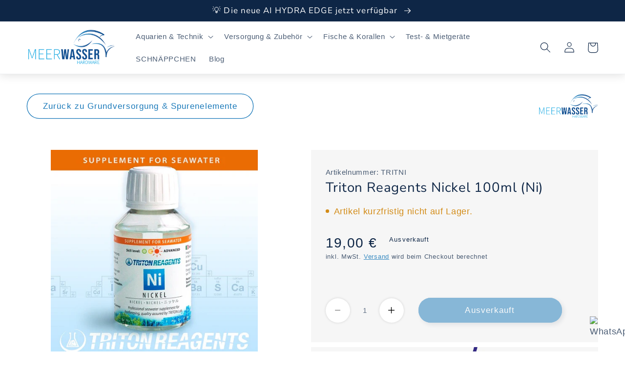

--- FILE ---
content_type: text/html; charset=utf-8
request_url: https://meerwasser-hardware.de/products/triton-reagents-nickel-100ml-ni
body_size: 48395
content:
<!doctype html>
<html class="no-js" lang="de">
  <head>





<link href="//meerwasser-hardware.de/cdn/shop/t/1/assets/easy-hide.css?v=126771877780310022621668094786" rel="stylesheet" type="text/css" media="all" />
<link href="//meerwasser-hardware.de/cdn/shop/t/1/assets/easy-hide-checkout.css?v=18673645397951981761668094782" rel="stylesheet" type="text/css" media="all" />
    <meta charset="utf-8">
    <meta http-equiv="X-UA-Compatible" content="IE=edge">
    <meta name="viewport" content="width=device-width,initial-scale=1">
    <meta name="theme-color" content="">
    <link rel="canonical" href="https://meerwasser-hardware.de/products/triton-reagents-nickel-100ml-ni">
    <link rel="preconnect" href="https://cdn.shopify.com" crossorigin>
    <script src="https://code.jquery.com/jquery-3.6.1.min.js" integrity="sha256-o88AwQnZB+VDvE9tvIXrMQaPlFFSUTR+nldQm1LuPXQ=" crossorigin="anonymous"></script><link rel="preconnect" href="https://fonts.shopifycdn.com" crossorigin><title>
      Triton Reagents Nickel 100ml (Ni)
 &ndash; Meerwasser Hardware Onlineshop</title>

<!-- Avada Boost Sales Script -->

      


          
          
          
          
          
          
          
          
          
          <script>
            const AVADA_ENHANCEMENTS = {};
            AVADA_ENHANCEMENTS.contentProtection = false;
            AVADA_ENHANCEMENTS.hideCheckoutButon = false;
            AVADA_ENHANCEMENTS.cartSticky = false;
            AVADA_ENHANCEMENTS.multiplePixelStatus = false;
            AVADA_ENHANCEMENTS.inactiveStatus = false;
            AVADA_ENHANCEMENTS.cartButtonAnimationStatus = false;
            AVADA_ENHANCEMENTS.whatsappStatus = false;
            AVADA_ENHANCEMENTS.messengerStatus = false;
            AVADA_ENHANCEMENTS.livechatStatus = false;
          </script>



























      <script>
        const AVADA_CDT = {};
        AVADA_CDT.products = [];
        AVADA_CDT.template = "product";
        AVADA_CDT.collections = [];
        
          AVADA_CDT.collections.push("292186882222");
        
          AVADA_CDT.collections.push("293452677294");
        
          AVADA_CDT.collections.push("293450809518");
        

        const AVADA_INVQTY = {};
        
          AVADA_INVQTY[43466679845038] = 0;
        

        AVADA_CDT.cartitem = 0;
        AVADA_CDT.moneyformat = `{{amount_with_comma_separator}} €`;
        AVADA_CDT.cartTotalPrice = 0;
        
        AVADA_CDT.selected_variant_id = 43466679845038;
        AVADA_CDT.product = {"id": 7831785701550,"title": "Triton Reagents Nickel 100ml (Ni)","handle": "triton-reagents-nickel-100ml-ni","vendor": "Meerwasser Hardware",
            "type": "","tags": [],"price": 1900,"price_min": 1900,"price_max": 1900,
            "available": false,"price_varies": false,"compare_at_price": 0,
            "compare_at_price_min": 0,"compare_at_price_max": 0,
            "compare_at_price_varies": false,"variants": [{"id":43466679845038,"title":"Default Title","option1":"Default Title","option2":null,"option3":null,"sku":"TRITNI","requires_shipping":true,"taxable":true,"featured_image":null,"available":false,"name":"Triton Reagents Nickel 100ml (Ni)","public_title":null,"options":["Default Title"],"price":1900,"weight":0,"compare_at_price":0,"inventory_management":"shopify","barcode":"NOEAN-1570","requires_selling_plan":false,"selling_plan_allocations":[]}],"featured_image": "\/\/meerwasser-hardware.de\/cdn\/shop\/products\/triton-product-ni-100ml2500px.jpg?v=1684792028","images": ["\/\/meerwasser-hardware.de\/cdn\/shop\/products\/triton-product-ni-100ml2500px.jpg?v=1684792028"]
            };
        

        window.AVADA_BADGES = window.AVADA_BADGES || {};
        window.AVADA_BADGES = [{"badgeEffect":"","showBadgeBorder":false,"badgePageType":"product","headerText":"Secure Checkout With","badgeBorderRadius":3,"collectionPageInlinePosition":"after","description":"Increase a sense of urgency and boost conversation rate on each product page. ","badgeStyle":"color","badgeList":["https:\/\/cdn1.avada.io\/boost-sales\/visa.svg","https:\/\/cdn1.avada.io\/boost-sales\/mastercard.svg","https:\/\/cdn1.avada.io\/boost-sales\/americanexpress.svg","https:\/\/cdn1.avada.io\/boost-sales\/discover.svg","https:\/\/cdn1.avada.io\/boost-sales\/paypal.svg","https:\/\/cdn1.avada.io\/boost-sales\/applepay.svg","https:\/\/cdn1.avada.io\/boost-sales\/googlepay.svg"],"cartInlinePosition":"after","isSetCustomWidthMobile":false,"homePageInlinePosition":"after","createdAt":"2023-08-09T16:13:24.246Z","badgeWidth":"full-width","showHeaderText":true,"showBadges":true,"customWidthSize":450,"cartPosition":"","shopDomain":"meerwasser-hardware-4509.myshopify.com","shopId":"onwOjxLB68bmrWHrxBbq","inlinePosition":"after","badgeBorderColor":"#e1e1e1","headingSize":16,"badgeCustomSize":70,"badgesSmartSelector":false,"headingColor":"#232323","textAlign":"avada-align-center","badgeSize":"small","priority":"0","collectionPagePosition":"","customWidthSizeInMobile":450,"name":"Product Pages","position":"","homePagePosition":"","status":true,"font":"default","removeBranding":true,"id":"jOC3YgDlIWa4D4H2tbwM"},{"badgeEffect":"","showBadgeBorder":false,"badgePageType":"footer","headerText":"","badgeBorderRadius":3,"collectionPageInlinePosition":"after","description":"Win customers' trust from every pages by showing various trust badges at website's footer.","badgeStyle":"color","badgeList":["https:\/\/cdn1.avada.io\/boost-sales\/visa.svg","https:\/\/cdn1.avada.io\/boost-sales\/mastercard.svg","https:\/\/cdn1.avada.io\/boost-sales\/americanexpress.svg","https:\/\/cdn1.avada.io\/boost-sales\/discover.svg","https:\/\/cdn1.avada.io\/boost-sales\/paypal.svg","https:\/\/cdn1.avada.io\/boost-sales\/applepay.svg","https:\/\/cdn1.avada.io\/boost-sales\/googlepay.svg"],"cartInlinePosition":"after","isSetCustomWidthMobile":false,"homePageInlinePosition":"after","createdAt":"2023-08-09T16:13:23.342Z","badgeWidth":"full-width","showHeaderText":true,"showBadges":true,"customWidthSize":450,"cartPosition":"","shopDomain":"meerwasser-hardware-4509.myshopify.com","shopId":"onwOjxLB68bmrWHrxBbq","inlinePosition":"after","badgeBorderColor":"#e1e1e1","headingSize":16,"badgeCustomSize":40,"badgesSmartSelector":false,"headingColor":"#232323","textAlign":"avada-align-center","badgeSize":"custom","priority":"0","selectedPreset":"Payment 1","collectionPagePosition":"","customWidthSizeInMobile":450,"name":"Footer","position":"","homePagePosition":"","status":true,"font":"default","removeBranding":true,"id":"jpFNDxfw7gKr90jLXZrx"}];

        window.AVADA_GENERAL_SETTINGS = window.AVADA_GENERAL_SETTINGS || {};
        window.AVADA_GENERAL_SETTINGS = {"badgeInlinePosition":"after","countdownProductPosition":"form[action='\/cart\/add']","badgeHomePosition":".footer__content-bottom","countdownHomePositionV2":"","countdownHomeInlinePositionV2":"","countdownCategoryInlinePosition":"after","countdownCategoryPositionV2":"","countdownProductPositionV2":"","themeDetected":"Dawn","badgeCartPosition":".cart__footer","badgeCartInlinePosition":"after","countdownCategoryPosition":".price-item","countdownHomePosition":".price-item","countdownCategoryInlinePositionV2":"","badgeCollectionPosition":".footer__content-bottom","badgeHomeInlinePosition":"after","badgeProductPosition":".product-form","badgeCollectionInlinePosition":"after","countdownInlinePosition":"after","badgeFooterInlinePosition":"replace","countdownInlinePositionV2":"","countdownHomeInlinePosition":"after","badgeFooterPosition":".list.list-payment"};

        window.AVADA_COUNDOWNS = window.AVADA_COUNDOWNS || {};
        window.AVADA_COUNDOWNS = [{},{},{"id":"HikityFkKlzfPaYVMBDP","categoryNumbWidth":30,"numbWidth":60,"countdownSmartSelector":false,"collectionPageInlinePosition":"after","stockTextSize":16,"daysText":"Days","countdownEndAction":"HIDE_COUNTDOWN","secondsText":"Seconds","saleCustomSeconds":"59","createdAt":"2023-08-09T16:13:23.866Z","txtDatePos":"txt_outside_box","numbHeight":60,"txtDateSize":16,"shopId":"onwOjxLB68bmrWHrxBbq","inlinePosition":"after","headingSize":30,"categoryTxtDateSize":8,"textAlign":"text-center","displayLayout":"square-countdown","categoryNumberSize":14,"priority":"0","displayType":"ALL_PRODUCT","numbBorderColor":"#cccccc","productIds":[],"collectionPagePosition":"","name":"Product Pages","numbBorderWidth":1,"manualDisplayPlacement":"after","position":"form[action='\/cart\/add']","showCountdownTimer":true,"conditions":{"type":"ALL","conditions":[{"type":"TITLE","operation":"CONTAINS","value":""}]},"timeUnits":"unit-dhms","status":true,"manualDisplayPosition":"form[action='\/cart\/add']","stockTextBefore":"Only {{stock_qty}} left in stock. Hurry up 🔥","saleCustomMinutes":"10","categoryUseDefaultSize":true,"description":"Increase urgency and boost conversions for each product page.","saleDateType":"date-custom","numbBgColor":"#ffffff","txtDateColor":"#122234","numbColor":"#122234","minutesText":"Minutes","showInventoryCountdown":true,"numbBorderRadius":0,"shopDomain":"meerwasser-hardware-4509.myshopify.com","countdownTextBottom":"","productExcludeIds":[],"headingColor":"#0985C5","stockType":"real_stock","linkText":"Hurry! sale ends in","saleCustomHours":"00","hoursText":"Hours","categoryTxtDatePos":"txt_outside_box","useDefaultSize":true,"stockTextColor":"#122234","categoryNumbHeight":30,"saleCustomDays":"00","removeBranding":true}];

        window.AVADA_STOCK_COUNTDOWNS = window.AVADA_STOCK_COUNTDOWNS || {};
        window.AVADA_STOCK_COUNTDOWNS = {};

        window.AVADA_COUNDOWNS_V2 = window.AVADA_COUNDOWNS_V2 || {};
        window.AVADA_COUNDOWNS_V2 = [];

        window.AVADA_BADGES_V2 = window.AVADA_BADGES_V2 || {};
        window.AVADA_BADGES_V2 = [];

        window.AVADA_INACTIVE_TAB = window.AVADA_INACTIVE_TAB || {};
        window.AVADA_INACTIVE_TAB = null;

        window.AVADA_LIVECHAT = window.AVADA_LIVECHAT || {};
        window.AVADA_LIVECHAT = null;

        window.AVADA_STICKY_ATC = window.AVADA_STICKY_ATC || {};
        window.AVADA_STICKY_ATC = null;

        window.AVADA_ATC_ANIMATION = window.AVADA_ATC_ANIMATION || {};
        window.AVADA_ATC_ANIMATION = null;

        window.AVADA_SP = window.AVADA_SP || {};
        window.AVADA_SP = {"shop":"onwOjxLB68bmrWHrxBbq","configuration":{"position":"bottom-left","hide_time_ago":false,"smart_hide":false,"smart_hide_time":3,"smart_hide_unit":"days","truncate_product_name":true,"display_duration":5,"first_delay":10,"pops_interval":10,"max_pops_display":20,"show_mobile":true,"mobile_position":"bottom","animation":"fadeInUp","out_animation":"fadeOutDown","with_sound":false,"display_order":"order","only_product_viewing":false,"notice_continuously":false,"custom_css":"","replay":true,"included_urls":"","excluded_urls":"","excluded_product_type":"","countries_all":true,"countries":[],"allow_show":"all","hide_close":true,"close_time":1,"close_time_unit":"days","support_rtl":false},"notifications":{"WYKlxOmyK3HTkyR3QZOK":{"settings":{"heading_text":"{{first_name}} in {{city}}, {{country}}","heading_font_weight":500,"heading_font_size":12,"content_text":"Purchased {{product_name}}","content_font_weight":800,"content_font_size":13,"background_image":"","background_color":"#FFF","heading_color":"#111","text_color":"#142A47","time_color":"#234342","with_border":false,"border_color":"#333333","border_width":1,"border_radius":20,"image_border_radius":20,"heading_decoration":null,"hover_product_decoration":null,"hover_product_color":"#122234","with_box_shadow":true,"font":"Raleway","language_code":"en","with_static_map":false,"use_dynamic_names":false,"dynamic_names":"","use_flag":false,"popup_custom_link":"","popup_custom_image":"","display_type":"popup","use_counter":false,"counter_color":"#0b4697","counter_unit_color":"#0b4697","counter_unit_plural":"views","counter_unit_single":"view","truncate_product_name":false,"allow_show":"all","included_urls":"","excluded_urls":""},"type":"order","items":[],"source":"shopify\/order"}},"removeBranding":true};

        window.AVADA_SP_V2 = window.AVADA_SP_V2 || {};
        window.AVADA_SP_V2 = [];

        window.AVADA_SETTING_SP_V2 = window.AVADA_SETTING_SP_V2 || {};
        window.AVADA_SETTING_SP_V2 = {"show_mobile":true,"countries_all":true,"display_order":"order","hide_time_ago":false,"max_pops_display":30,"first_delay":4,"custom_css":"","notice_continuously":false,"orderItems":[{"date":"2023-08-08T18:13:44.000Z","country":"Germany","city":"Bergheim","shipping_first_name":"Thorsten","product_image":"https:\/\/cdn.shopify.com\/s\/files\/1\/0624\/0475\/5630\/products\/22021_Product.jpg?v=1684790886","shipping_city":"Bergheim","type":"order","product_name":"AI Nero 5 Strömungspumpe (max. 11350 l\/h)","product_id":7810082177198,"product_handle":"ai-nero-5-stromungspumpe-max-11350-l-h","first_name":"Thorsten","shipping_country":"Germany","product_link":"https:\/\/meerwasser-hardware-4509.myshopify.com\/products\/ai-nero-5-stromungspumpe-max-11350-l-h"},{"date":"2023-08-08T18:01:01.000Z","country":"Germany","city":"Essen","shipping_first_name":"Dirk","product_image":"https:\/\/cdn.shopify.com\/s\/files\/1\/0624\/0475\/5630\/files\/136_983ca01a-9c63-492e-8311-a9fcc32fd6c8.jpg?v=1686521282","shipping_city":"Essen","type":"order","product_name":"PlanktonPlus Phyto-Konzentrat 165ml","product_id":8372395868490,"product_handle":"planktonplus-phyto-konzentrat-165ml","first_name":"Dirk","shipping_country":"Germany","product_link":"https:\/\/meerwasser-hardware-4509.myshopify.com\/products\/planktonplus-phyto-konzentrat-165ml"},{"date":"2023-08-08T18:01:01.000Z","country":"Germany","city":"Essen","shipping_first_name":"Dirk","product_image":"https:\/\/cdn.shopify.com\/s\/files\/1\/0624\/0475\/5630\/files\/1mwpr01-1a.jpg?v=1686521291","shipping_city":"Essen","type":"order","product_name":"PlanktonPlus Phyto-Red gegen Cyanobakterien 1 Liter","product_id":7810120089774,"product_handle":"planktonplus-phyto-red-gegen-cyanobakterien-1-liter","first_name":"Dirk","shipping_country":"Germany","product_link":"https:\/\/meerwasser-hardware-4509.myshopify.com\/products\/planktonplus-phyto-red-gegen-cyanobakterien-1-liter"},{"date":"2023-08-08T18:01:01.000Z","country":"Germany","city":"Essen","shipping_first_name":"Dirk","product_image":"https:\/\/cdn.shopify.com\/s\/files\/1\/0624\/0475\/5630\/products\/22326_Product.jpg?v=1684791132","shipping_city":"Essen","type":"order","product_name":"Microbe-Lift Coral Food LPS Korallenfutter-Futtergranulat 50 g","product_id":7810111668398,"product_handle":"microbe-lift-coral-food-lps-korallenfutter-futtergranulat-50-g","first_name":"Dirk","shipping_country":"Germany","product_link":"https:\/\/meerwasser-hardware-4509.myshopify.com\/products\/microbe-lift-coral-food-lps-korallenfutter-futtergranulat-50-g"},{"date":"2023-08-08T06:35:05.000Z","country":"Austria","city":"Muntlix","shipping_first_name":"Daniel","product_image":"https:\/\/cdn.shopify.com\/s\/files\/1\/0624\/0475\/5630\/files\/1mwpr01-1a.jpg?v=1686521291","shipping_city":"Muntlix","type":"order","product_name":"PlanktonPlus Phyto-Red gegen Cyanobakterien 1 Liter","product_id":7810120089774,"product_handle":"planktonplus-phyto-red-gegen-cyanobakterien-1-liter","first_name":"Daniel","shipping_country":"Austria","product_link":"https:\/\/meerwasser-hardware-4509.myshopify.com\/products\/planktonplus-phyto-red-gegen-cyanobakterien-1-liter"},{"date":"2023-08-08T06:35:05.000Z","country":"Austria","city":"Muntlix","shipping_first_name":"Daniel","product_image":"https:\/\/cdn.shopify.com\/s\/files\/1\/0624\/0475\/5630\/products\/medic-kopie120ugffusxs4xpcu.jpg?v=1684793263","shipping_city":"Muntlix","type":"order","product_name":"PolypLab Medic 30 ml","product_id":7829603025070,"product_handle":"polyplab-medic-30-ml","first_name":"Daniel","shipping_country":"Austria","product_link":"https:\/\/meerwasser-hardware-4509.myshopify.com\/products\/polyplab-medic-30-ml"},{"date":"2023-08-07T15:40:53.000Z","country":"Germany","city":"Raguhn-Jeßnitz","shipping_first_name":"Doreen","product_image":"https:\/\/cdn.shopify.com\/s\/files\/1\/0624\/0475\/5630\/files\/g1674224385.jpg?v=1686135614","shipping_city":"Raguhn-Jeßnitz","type":"order","product_name":"Theiling Rollermat Compact 1 Ersatzvliesrollen 3051100212 (3 St.)","product_id":7831779868846,"product_handle":"theiling-rollermat-compact-1-ersatzvliesrollen-3051100212-3-st","first_name":"Doreen","shipping_country":"Germany","product_link":"https:\/\/meerwasser-hardware-4509.myshopify.com\/products\/theiling-rollermat-compact-1-ersatzvliesrollen-3051100212-3-st"},{"date":"2023-08-07T15:07:41.000Z","country":"Switzerland","city":"Ostermundigen","shipping_first_name":"Noah","product_image":"https:\/\/cdn.shopify.com\/s\/files\/1\/0624\/0475\/5630\/products\/21952_Product.jpg?v=1684790861","shipping_city":"Ostermundigen","type":"order","product_name":"Hanna HI772 Checker Alkalinität Meerwasser (0,0 bis 20,0 dKH)","product_id":7810045345966,"product_handle":"hanna-hi772-checker-alkalinitat-meerwasser-0-0-bis-20-0-dkh","first_name":"Noah","shipping_country":"Switzerland","product_link":"https:\/\/meerwasser-hardware-4509.myshopify.com\/products\/hanna-hi772-checker-alkalinitat-meerwasser-0-0-bis-20-0-dkh"},{"date":"2023-08-07T15:07:41.000Z","country":"Switzerland","city":"Ostermundigen","shipping_first_name":"Noah","product_image":"https:\/\/cdn.shopify.com\/s\/files\/1\/0624\/0475\/5630\/files\/ready2reef33521920x1920.png?v=1684794009","shipping_city":"Ostermundigen","type":"order","product_name":"Fauna Marin Ready2Reef All in One Versorgungssystem 1000 ml","product_id":7829285666990,"product_handle":"fauna-marin-ready2reef-all-in-one-versorgungssystem-1000-ml","first_name":"Noah","shipping_country":"Switzerland","product_link":"https:\/\/meerwasser-hardware-4509.myshopify.com\/products\/fauna-marin-ready2reef-all-in-one-versorgungssystem-1000-ml"},{"date":"2023-08-07T06:25:57.000Z","country":"Germany","city":"Rhede","shipping_first_name":"Bernhard","product_image":"https:\/\/cdn.shopify.com\/s\/files\/1\/0624\/0475\/5630\/files\/14204fish-plankton10734.png?v=1688398693","shipping_city":"Rhede","type":"order","product_name":"Fauna Marin Fish Plankton Calanus finmarchicus, Cyclops sp. und Mysis relicta 250 ml","product_id":8451600843082,"product_handle":"fauna-marin-fish-plankton-calanus-finmarchicus-cyclops-sp-und-mysis-relicta-250-ml","first_name":"Bernhard","shipping_country":"Germany","product_link":"https:\/\/meerwasser-hardware-4509.myshopify.com\/products\/fauna-marin-fish-plankton-calanus-finmarchicus-cyclops-sp-und-mysis-relicta-250-ml"},{"date":"2023-08-07T06:25:57.000Z","country":"Germany","city":"Rhede","shipping_first_name":"Bernhard","product_image":"https:\/\/cdn.shopify.com\/s\/files\/1\/0624\/0475\/5630\/files\/142028663.png?v=1686431213","shipping_city":"Rhede","type":"order","product_name":"Fauna Marin Ocean Plankton echtes Calanus Plankton 100 ml","product_id":8435523092810,"product_handle":"fauna-marin-ocean-plankton-echtes-calanus-plankton-100-ml","first_name":"Bernhard","shipping_country":"Germany","product_link":"https:\/\/meerwasser-hardware-4509.myshopify.com\/products\/fauna-marin-ocean-plankton-echtes-calanus-plankton-100-ml"},{"date":"2023-08-07T06:25:57.000Z","country":"Germany","city":"Rhede","shipping_first_name":"Bernhard","product_image":"https:\/\/cdn.shopify.com\/s\/files\/1\/0624\/0475\/5630\/files\/reeficp-total-316455.png?v=1684793876","shipping_city":"Rhede","type":"order","product_name":"Fauna Marin Reef ICP Test Total 3er Set","product_id":8412927754570,"product_handle":"fauna-marin-reef-icp-test-total-3er-set","first_name":"Bernhard","shipping_country":"Germany","product_link":"https:\/\/meerwasser-hardware-4509.myshopify.com\/products\/fauna-marin-reef-icp-test-total-3er-set"},{"date":"2023-08-07T06:25:57.000Z","country":"Germany","city":"Rhede","shipping_first_name":"Bernhard","product_image":"https:\/\/cdn.shopify.com\/s\/files\/1\/0624\/0475\/5630\/products\/bactoreef60ml.png?v=1684792128","shipping_city":"Rhede","type":"order","product_name":"daphbio Bactoreef 60 ml","product_id":7861510504622,"product_handle":"daphbio-bactoreef-60-ml","first_name":"Bernhard","shipping_country":"Germany","product_link":"https:\/\/meerwasser-hardware-4509.myshopify.com\/products\/daphbio-bactoreef-60-ml"},{"date":"2023-08-07T06:25:57.000Z","country":"Germany","city":"Rhede","shipping_first_name":"Bernhard","product_image":"https:\/\/cdn.shopify.com\/s\/files\/1\/0624\/0475\/5630\/products\/neubesatz-riffaquarium.png?v=1684792126","shipping_city":"Rhede","type":"order","product_name":"daphbio Reseeding Kit 250 ml","product_id":7861510439086,"product_handle":"daphbio-reseeding-kit-250-ml","first_name":"Bernhard","shipping_country":"Germany","product_link":"https:\/\/meerwasser-hardware-4509.myshopify.com\/products\/daphbio-reseeding-kit-250-ml"},{"date":"2023-08-07T06:25:57.000Z","country":"Germany","city":"Rhede","shipping_first_name":"Bernhard","product_image":"https:\/\/cdn.shopify.com\/s\/files\/1\/0624\/0475\/5630\/products\/22737_Product.png?v=1684791405","shipping_city":"Rhede","type":"order","product_name":"Salifert Profi Test NO3 Nitrat","product_id":7810137096366,"product_handle":"salifert-profi-test-no3-nitrat","first_name":"Bernhard","shipping_country":"Germany","product_link":"https:\/\/meerwasser-hardware-4509.myshopify.com\/products\/salifert-profi-test-no3-nitrat"},{"date":"2023-08-06T17:39:07.000Z","country":"Germany","city":"Baesweiler","shipping_first_name":"Rene","product_image":"https:\/\/cdn.shopify.com\/s\/files\/1\/0624\/0475\/5630\/products\/icp2-1920x1920.png?v=1684792263","shipping_city":"Baesweiler","type":"order","product_name":"Reef Factory Smart ICP OES 2 Wasseranalyse","product_id":7841144897710,"product_handle":"reef-factory-smart-icp-oes-1-wasseranalyse-1","first_name":"Rene","shipping_country":"Germany","product_link":"https:\/\/meerwasser-hardware-4509.myshopify.com\/products\/reef-factory-smart-icp-oes-1-wasseranalyse-1"},{"date":"2023-08-06T17:39:07.000Z","country":"Germany","city":"Baesweiler","shipping_first_name":"Rene","product_image":"https:\/\/cdn.shopify.com\/s\/files\/1\/0624\/0475\/5630\/products\/smartcomponent3x5lmp.png?v=1684792428","shipping_city":"Baesweiler","type":"order","product_name":"Reef Factory Smart Components KH, CA, MG 3x 5L","product_id":7877209718958,"product_handle":"reef-factory-smart-components-kh-ca-mg-3x-5l","first_name":"Rene","shipping_country":"Germany","product_link":"https:\/\/meerwasser-hardware-4509.myshopify.com\/products\/reef-factory-smart-components-kh-ca-mg-3x-5l"},{"date":"2023-08-06T17:39:07.000Z","country":"Germany","city":"Baesweiler","shipping_first_name":"Rene","product_image":"https:\/\/cdn.shopify.com\/s\/files\/1\/0624\/0475\/5630\/products\/mg-smart-test-kit.png?v=1684792258","shipping_city":"Baesweiler","type":"order","product_name":"Reef Factory MG Smart Test Kit Magnesium","product_id":7841138507950,"product_handle":"reef-factory-mg-smart-test-kit-magnesium","first_name":"Rene","shipping_country":"Germany","product_link":"https:\/\/meerwasser-hardware-4509.myshopify.com\/products\/reef-factory-mg-smart-test-kit-magnesium"},{"date":"2023-08-06T17:39:07.000Z","country":"Germany","city":"Baesweiler","shipping_first_name":"Rene","product_image":"https:\/\/cdn.shopify.com\/s\/files\/1\/0624\/0475\/5630\/files\/kartrid-mediapack4057.png?v=1690730802","shipping_city":"Baesweiler","type":"order","product_name":"Reef Factory MG Reagent Smart Tester","product_id":8420592320842,"product_handle":"reef-factory-mg-reagent-smart-tester","first_name":"Rene","shipping_country":"Germany","product_link":"https:\/\/meerwasser-hardware-4509.myshopify.com\/products\/reef-factory-mg-reagent-smart-tester"},{"date":"2023-08-06T17:39:07.000Z","country":"Germany","city":"Baesweiler","shipping_first_name":"Rene","product_image":"https:\/\/cdn.shopify.com\/s\/files\/1\/0624\/0475\/5630\/files\/dosing1.jpg?v=1684793982","shipping_city":"Baesweiler","type":"order","product_name":"AKTION: Reef Factory Dosing pump X4","product_id":7809024917678,"product_handle":"aktion-reef-factory-dosing-pump-x4","first_name":"Rene","shipping_country":"Germany","product_link":"https:\/\/meerwasser-hardware-4509.myshopify.com\/products\/aktion-reef-factory-dosing-pump-x4"},{"date":"2023-08-06T17:39:07.000Z","country":"Germany","city":"Baesweiler","shipping_first_name":"Rene","product_image":"https:\/\/cdn.shopify.com\/s\/files\/1\/0624\/0475\/5630\/products\/po4-smart-test-kit.png?v=1684792260","shipping_city":"Baesweiler","type":"order","product_name":"Reef Factory PO4 Smart Test Kit Phosphat","product_id":7841138737326,"product_handle":"reef-factory-po4-smart-test-kit-phosphat","first_name":"Rene","shipping_country":"Germany","product_link":"https:\/\/meerwasser-hardware-4509.myshopify.com\/products\/reef-factory-po4-smart-test-kit-phosphat"},{"date":"2023-08-06T17:39:07.000Z","country":"Germany","city":"Baesweiler","shipping_first_name":"Rene","product_image":"https:\/\/cdn.shopify.com\/s\/files\/1\/0624\/0475\/5630\/products\/ca-smart-test-kit.png?v=1684792257","shipping_city":"Baesweiler","type":"order","product_name":"Reef Factory CA Smart Test Kit Calcium","product_id":7841138475182,"product_handle":"reef-factory-ca-smart-test-kit-calcium","first_name":"Rene","shipping_country":"Germany","product_link":"https:\/\/meerwasser-hardware-4509.myshopify.com\/products\/reef-factory-ca-smart-test-kit-calcium"},{"date":"2023-08-06T17:39:07.000Z","country":"Germany","city":"Baesweiler","shipping_first_name":"Rene","product_image":"https:\/\/cdn.shopify.com\/s\/files\/1\/0624\/0475\/5630\/products\/no3-smart-test-kit.png?v=1684792259","shipping_city":"Baesweiler","type":"order","product_name":"Reef Factory NO3 Smart Test Kit Nitrat","product_id":7841138639022,"product_handle":"reef-factory-no3-smart-test-kit-nitrat","first_name":"Rene","shipping_country":"Germany","product_link":"https:\/\/meerwasser-hardware-4509.myshopify.com\/products\/reef-factory-no3-smart-test-kit-nitrat"},{"date":"2023-08-06T17:39:07.000Z","country":"Germany","city":"Baesweiler","shipping_first_name":"Rene","product_image":"https:\/\/cdn.shopify.com\/s\/files\/1\/0624\/0475\/5630\/files\/po4-smart-tester-reagents-pack.png?v=1690730799","shipping_city":"Baesweiler","type":"order","product_name":"Reef Factory PO4 Reagent Smart Tester","product_id":8420592288074,"product_handle":"reef-factory-po4-reagent-smart-tester","first_name":"Rene","shipping_country":"Germany","product_link":"https:\/\/meerwasser-hardware-4509.myshopify.com\/products\/reef-factory-po4-reagent-smart-tester"},{"date":"2023-08-06T17:39:07.000Z","country":"Germany","city":"Baesweiler","shipping_first_name":"Rene","product_image":"https:\/\/cdn.shopify.com\/s\/files\/1\/0624\/0475\/5630\/files\/kartaproduktowade.jpg?v=1687361243","shipping_city":"Baesweiler","type":"order","product_name":"AKTION: Reef Factory KH Keeper Plus inkl. GRATIS KH Keeper Reagent Ready To Use 5L","product_id":7809025147054,"product_handle":"aktion-reef-factory-kh-keeper-plus-inkl-gratis-kh-keeper-reagent-ready-to-use-5l","first_name":"Rene","shipping_country":"Germany","product_link":"https:\/\/meerwasser-hardware-4509.myshopify.com\/products\/aktion-reef-factory-kh-keeper-plus-inkl-gratis-kh-keeper-reagent-ready-to-use-5l"},{"date":"2023-08-06T17:39:07.000Z","country":"Germany","city":"Baesweiler","shipping_first_name":"Rene","product_image":"https:\/\/cdn.shopify.com\/s\/files\/1\/0624\/0475\/5630\/files\/bildschirmfoto-2023-05-18-um-193631.png?v=1684794134","shipping_city":"Baesweiler","type":"order","product_name":"Reef Factory Smart Tester","product_id":8420592222538,"product_handle":"reef-factory-smart-tester","first_name":"Rene","shipping_country":"Germany","product_link":"https:\/\/meerwasser-hardware-4509.myshopify.com\/products\/reef-factory-smart-tester"},{"date":"2023-08-06T15:13:26.000Z","country":"Austria","city":"Gosau","shipping_first_name":"Andreas","product_image":"https:\/\/cdn.shopify.com\/s\/files\/1\/0624\/0475\/5630\/files\/28.png?v=1689963240","shipping_city":"Gosau","type":"order","product_name":"reefhub PVC Rohr transparent 30 cm","product_id":8464947118410,"product_handle":"reefhub-pvc-rohr-transparent-30-cm","first_name":"Andreas","shipping_country":"Austria","product_link":"https:\/\/meerwasser-hardware-4509.myshopify.com\/products\/reefhub-pvc-rohr-transparent-30-cm"},{"date":"2023-08-06T15:13:26.000Z","country":"Austria","city":"Gosau","shipping_first_name":"Andreas","product_image":"https:\/\/cdn.shopify.com\/s\/files\/1\/0624\/0475\/5630\/files\/14.png?v=1689688263","shipping_city":"Gosau","type":"order","product_name":"reefhub ORCAflex Dreheinheit für Strömungspumpen","product_id":8462471233866,"product_handle":"reefhub-orcaflex-dreheinheit-fur-stromungspumpen","first_name":"Andreas","shipping_country":"Austria","product_link":"https:\/\/meerwasser-hardware-4509.myshopify.com\/products\/reefhub-orcaflex-dreheinheit-fur-stromungspumpen"},{"date":"2023-08-06T15:13:26.000Z","country":"Austria","city":"Gosau","shipping_first_name":"Andreas","product_image":"https:\/\/cdn.shopify.com\/s\/files\/1\/0624\/0475\/5630\/files\/30.png?v=1689963573","shipping_city":"Gosau","type":"order","product_name":"reefhub Halterung FH M-XL (kompatibel mit Jebao ALW-20, ALW-30, MLW-20, MLW-30, AI Nero 5, AquaMedic SmartDrift 7.1\/11.1)","product_id":8464949215562,"product_handle":"reefhub-halterung-fh-m-xl-kompatibel-mit-jebao-alw-20-alw-30-mlw-20-mlw-30-ai-nero-5-aquamedic-smartdrift-7-1-11-1","first_name":"Andreas","shipping_country":"Austria","product_link":"https:\/\/meerwasser-hardware-4509.myshopify.com\/products\/reefhub-halterung-fh-m-xl-kompatibel-mit-jebao-alw-20-alw-30-mlw-20-mlw-30-ai-nero-5-aquamedic-smartdrift-7-1-11-1"},{"date":"2023-08-06T15:13:26.000Z","country":"Austria","city":"Gosau","shipping_first_name":"Andreas","product_image":"https:\/\/cdn.shopify.com\/s\/files\/1\/0624\/0475\/5630\/files\/27.png?v=1689962919","shipping_city":"Gosau","type":"order","product_name":"reefhub Poolhalterung","product_id":8464947052874,"product_handle":"reefhub-poolhalterung","first_name":"Andreas","shipping_country":"Austria","product_link":"https:\/\/meerwasser-hardware-4509.myshopify.com\/products\/reefhub-poolhalterung"}],"hide_close":true,"createdAt":"2023-08-09T16:13:23.629Z","excluded_product_type":"","display_duration":4,"support_rtl":false,"only_product_viewing":false,"shopId":"onwOjxLB68bmrWHrxBbq","close_time_unit":"days","out_animation":"fadeOutDown","included_urls":"","pops_interval":4,"countries":[],"replay":true,"close_time":1,"smart_hide_unit":"hours","mobile_position":"bottom","smart_hide":false,"animation":"fadeInUp","smart_hide_time":4,"truncate_product_name":true,"excluded_urls":"","allow_show":"all","position":"bottom-left","with_sound":false,"font":"Raleway","id":"oZ38yDKhhwGyWumPaneZ"};

        window.AVADA_BS_EMBED = window.AVADA_BS_EMBED || {};
        window.AVADA_BS_EMBED.isSupportThemeOS = true
        window.AVADA_BS_EMBED.dupTrustBadge = false

        window.AVADA_BS_VERSION = window.AVADA_BS_VERSION || {};
        window.AVADA_BS_VERSION = { BSVersion : 'AVADA-BS-1.0.3'}

        window.AVADA_BS_FSB = window.AVADA_BS_FSB || {};
        window.AVADA_BS_FSB = {
          bars: [],
          cart: 0,
          compatible: {
            langify: ''
          }
        };

        window.AVADA_BADGE_CART_DRAWER = window.AVADA_BADGE_CART_DRAWER || {};
        window.AVADA_BADGE_CART_DRAWER = {id : 'null'};
      </script>
<!-- /Avada Boost Sales Script -->


    
      <meta name="description" content="Produkt zur Individualisierung der TRITON Methode.100ml Nickelverbindungen zur Versorgung von Korallen.Auch mit anderen Produkten und Methoden kombinierbar.">
    
    

<meta property="og:site_name" content="Meerwasser Hardware Onlineshop">
<meta property="og:url" content="https://meerwasser-hardware.de/products/triton-reagents-nickel-100ml-ni">
<meta property="og:title" content="Triton Reagents Nickel 100ml (Ni)">
<meta property="og:type" content="product">
<meta property="og:description" content="Produkt zur Individualisierung der TRITON Methode.100ml Nickelverbindungen zur Versorgung von Korallen.Auch mit anderen Produkten und Methoden kombinierbar."><meta property="og:image" content="http://meerwasser-hardware.de/cdn/shop/products/triton-product-ni-100ml2500px.jpg?v=1684792028">
  <meta property="og:image:secure_url" content="https://meerwasser-hardware.de/cdn/shop/products/triton-product-ni-100ml2500px.jpg?v=1684792028">
  <meta property="og:image:width" content="500">
  <meta property="og:image:height" content="500"><meta property="og:price:amount" content="19,00">
  <meta property="og:price:currency" content="EUR"><meta name="twitter:card" content="summary_large_image">
<meta name="twitter:title" content="Triton Reagents Nickel 100ml (Ni)">
<meta name="twitter:description" content="Produkt zur Individualisierung der TRITON Methode.100ml Nickelverbindungen zur Versorgung von Korallen.Auch mit anderen Produkten und Methoden kombinierbar.">

    <script src="//meerwasser-hardware.de/cdn/shop/t/1/assets/global.js?v=149496944046504657681663598186" defer="defer"></script>
    <script>window.performance && window.performance.mark && window.performance.mark('shopify.content_for_header.start');</script><meta id="shopify-digital-wallet" name="shopify-digital-wallet" content="/62404755630/digital_wallets/dialog">
<meta name="shopify-checkout-api-token" content="05cca755ba3781b3d1ad9aa0b095acc5">
<meta id="in-context-paypal-metadata" data-shop-id="62404755630" data-venmo-supported="false" data-environment="production" data-locale="de_DE" data-paypal-v4="true" data-currency="EUR">
<link rel="alternate" type="application/json+oembed" href="https://meerwasser-hardware.de/products/triton-reagents-nickel-100ml-ni.oembed">
<script async="async" src="/checkouts/internal/preloads.js?locale=de-DE"></script>
<script id="apple-pay-shop-capabilities" type="application/json">{"shopId":62404755630,"countryCode":"DE","currencyCode":"EUR","merchantCapabilities":["supports3DS"],"merchantId":"gid:\/\/shopify\/Shop\/62404755630","merchantName":"Meerwasser Hardware Onlineshop","requiredBillingContactFields":["postalAddress","email"],"requiredShippingContactFields":["postalAddress","email"],"shippingType":"shipping","supportedNetworks":["visa","maestro","masterCard","amex"],"total":{"type":"pending","label":"Meerwasser Hardware Onlineshop","amount":"1.00"},"shopifyPaymentsEnabled":true,"supportsSubscriptions":true}</script>
<script id="shopify-features" type="application/json">{"accessToken":"05cca755ba3781b3d1ad9aa0b095acc5","betas":["rich-media-storefront-analytics"],"domain":"meerwasser-hardware.de","predictiveSearch":true,"shopId":62404755630,"locale":"de"}</script>
<script>var Shopify = Shopify || {};
Shopify.shop = "meerwasser-hardware-4509.myshopify.com";
Shopify.locale = "de";
Shopify.currency = {"active":"EUR","rate":"1.0"};
Shopify.country = "DE";
Shopify.theme = {"name":"Dawn","id":131022848174,"schema_name":"Dawn","schema_version":"7.0.0","theme_store_id":887,"role":"main"};
Shopify.theme.handle = "null";
Shopify.theme.style = {"id":null,"handle":null};
Shopify.cdnHost = "meerwasser-hardware.de/cdn";
Shopify.routes = Shopify.routes || {};
Shopify.routes.root = "/";</script>
<script type="module">!function(o){(o.Shopify=o.Shopify||{}).modules=!0}(window);</script>
<script>!function(o){function n(){var o=[];function n(){o.push(Array.prototype.slice.apply(arguments))}return n.q=o,n}var t=o.Shopify=o.Shopify||{};t.loadFeatures=n(),t.autoloadFeatures=n()}(window);</script>
<script id="shop-js-analytics" type="application/json">{"pageType":"product"}</script>
<script defer="defer" async type="module" src="//meerwasser-hardware.de/cdn/shopifycloud/shop-js/modules/v2/client.init-shop-cart-sync_BH0MO3MH.de.esm.js"></script>
<script defer="defer" async type="module" src="//meerwasser-hardware.de/cdn/shopifycloud/shop-js/modules/v2/chunk.common_BErAfWaM.esm.js"></script>
<script defer="defer" async type="module" src="//meerwasser-hardware.de/cdn/shopifycloud/shop-js/modules/v2/chunk.modal_DqzNaksh.esm.js"></script>
<script type="module">
  await import("//meerwasser-hardware.de/cdn/shopifycloud/shop-js/modules/v2/client.init-shop-cart-sync_BH0MO3MH.de.esm.js");
await import("//meerwasser-hardware.de/cdn/shopifycloud/shop-js/modules/v2/chunk.common_BErAfWaM.esm.js");
await import("//meerwasser-hardware.de/cdn/shopifycloud/shop-js/modules/v2/chunk.modal_DqzNaksh.esm.js");

  window.Shopify.SignInWithShop?.initShopCartSync?.({"fedCMEnabled":true,"windoidEnabled":true});

</script>
<script>(function() {
  var isLoaded = false;
  function asyncLoad() {
    if (isLoaded) return;
    isLoaded = true;
    var urls = ["https:\/\/easyhide.herculesapps.com\/public\/eh-anti-theft-protection.js?shop=meerwasser-hardware-4509.myshopify.com","\/\/cdn.shopify.com\/proxy\/11490ca502c76b4a97cc0534ced68696147980aff6f3f15b56a08ac18cf8e651\/s.pandect.es\/scripts\/pandectes-core.js?shop=meerwasser-hardware-4509.myshopify.com\u0026sp-cache-control=cHVibGljLCBtYXgtYWdlPTkwMA","https:\/\/ecommplugins-scripts.trustpilot.com\/v2.1\/js\/header.min.js?settings=eyJrZXkiOiJUVGhvcVIyZGdyRFRFa3RDIn0=\u0026v=2.5\u0026shop=meerwasser-hardware-4509.myshopify.com","https:\/\/ecommplugins-trustboxsettings.trustpilot.com\/meerwasser-hardware-4509.myshopify.com.js?settings=1668512664530\u0026shop=meerwasser-hardware-4509.myshopify.com","https:\/\/cdn.shopify.com\/s\/files\/1\/0624\/0475\/5630\/t\/1\/assets\/pop_62404755630.js?v=1691605711\u0026shop=meerwasser-hardware-4509.myshopify.com","https:\/\/cdn.s3.pop-convert.com\/pcjs.production.min.js?unique_id=meerwasser-hardware-4509.myshopify.com\u0026shop=meerwasser-hardware-4509.myshopify.com","https:\/\/script.pop-convert.com\/new-micro\/production.pc.min.js?unique_id=meerwasser-hardware-4509.myshopify.com\u0026shop=meerwasser-hardware-4509.myshopify.com"];
    for (var i = 0; i < urls.length; i++) {
      var s = document.createElement('script');
      s.type = 'text/javascript';
      s.async = true;
      s.src = urls[i];
      var x = document.getElementsByTagName('script')[0];
      x.parentNode.insertBefore(s, x);
    }
  };
  if(window.attachEvent) {
    window.attachEvent('onload', asyncLoad);
  } else {
    window.addEventListener('load', asyncLoad, false);
  }
})();</script>
<script id="__st">var __st={"a":62404755630,"offset":3600,"reqid":"611cafbb-f652-4f2b-bbc1-e6912527146e-1769843882","pageurl":"meerwasser-hardware.de\/products\/triton-reagents-nickel-100ml-ni","u":"584766991903","p":"product","rtyp":"product","rid":7831785701550};</script>
<script>window.ShopifyPaypalV4VisibilityTracking = true;</script>
<script id="captcha-bootstrap">!function(){'use strict';const t='contact',e='account',n='new_comment',o=[[t,t],['blogs',n],['comments',n],[t,'customer']],c=[[e,'customer_login'],[e,'guest_login'],[e,'recover_customer_password'],[e,'create_customer']],r=t=>t.map((([t,e])=>`form[action*='/${t}']:not([data-nocaptcha='true']) input[name='form_type'][value='${e}']`)).join(','),a=t=>()=>t?[...document.querySelectorAll(t)].map((t=>t.form)):[];function s(){const t=[...o],e=r(t);return a(e)}const i='password',u='form_key',d=['recaptcha-v3-token','g-recaptcha-response','h-captcha-response',i],f=()=>{try{return window.sessionStorage}catch{return}},m='__shopify_v',_=t=>t.elements[u];function p(t,e,n=!1){try{const o=window.sessionStorage,c=JSON.parse(o.getItem(e)),{data:r}=function(t){const{data:e,action:n}=t;return t[m]||n?{data:e,action:n}:{data:t,action:n}}(c);for(const[e,n]of Object.entries(r))t.elements[e]&&(t.elements[e].value=n);n&&o.removeItem(e)}catch(o){console.error('form repopulation failed',{error:o})}}const l='form_type',E='cptcha';function T(t){t.dataset[E]=!0}const w=window,h=w.document,L='Shopify',v='ce_forms',y='captcha';let A=!1;((t,e)=>{const n=(g='f06e6c50-85a8-45c8-87d0-21a2b65856fe',I='https://cdn.shopify.com/shopifycloud/storefront-forms-hcaptcha/ce_storefront_forms_captcha_hcaptcha.v1.5.2.iife.js',D={infoText:'Durch hCaptcha geschützt',privacyText:'Datenschutz',termsText:'Allgemeine Geschäftsbedingungen'},(t,e,n)=>{const o=w[L][v],c=o.bindForm;if(c)return c(t,g,e,D).then(n);var r;o.q.push([[t,g,e,D],n]),r=I,A||(h.body.append(Object.assign(h.createElement('script'),{id:'captcha-provider',async:!0,src:r})),A=!0)});var g,I,D;w[L]=w[L]||{},w[L][v]=w[L][v]||{},w[L][v].q=[],w[L][y]=w[L][y]||{},w[L][y].protect=function(t,e){n(t,void 0,e),T(t)},Object.freeze(w[L][y]),function(t,e,n,w,h,L){const[v,y,A,g]=function(t,e,n){const i=e?o:[],u=t?c:[],d=[...i,...u],f=r(d),m=r(i),_=r(d.filter((([t,e])=>n.includes(e))));return[a(f),a(m),a(_),s()]}(w,h,L),I=t=>{const e=t.target;return e instanceof HTMLFormElement?e:e&&e.form},D=t=>v().includes(t);t.addEventListener('submit',(t=>{const e=I(t);if(!e)return;const n=D(e)&&!e.dataset.hcaptchaBound&&!e.dataset.recaptchaBound,o=_(e),c=g().includes(e)&&(!o||!o.value);(n||c)&&t.preventDefault(),c&&!n&&(function(t){try{if(!f())return;!function(t){const e=f();if(!e)return;const n=_(t);if(!n)return;const o=n.value;o&&e.removeItem(o)}(t);const e=Array.from(Array(32),(()=>Math.random().toString(36)[2])).join('');!function(t,e){_(t)||t.append(Object.assign(document.createElement('input'),{type:'hidden',name:u})),t.elements[u].value=e}(t,e),function(t,e){const n=f();if(!n)return;const o=[...t.querySelectorAll(`input[type='${i}']`)].map((({name:t})=>t)),c=[...d,...o],r={};for(const[a,s]of new FormData(t).entries())c.includes(a)||(r[a]=s);n.setItem(e,JSON.stringify({[m]:1,action:t.action,data:r}))}(t,e)}catch(e){console.error('failed to persist form',e)}}(e),e.submit())}));const S=(t,e)=>{t&&!t.dataset[E]&&(n(t,e.some((e=>e===t))),T(t))};for(const o of['focusin','change'])t.addEventListener(o,(t=>{const e=I(t);D(e)&&S(e,y())}));const B=e.get('form_key'),M=e.get(l),P=B&&M;t.addEventListener('DOMContentLoaded',(()=>{const t=y();if(P)for(const e of t)e.elements[l].value===M&&p(e,B);[...new Set([...A(),...v().filter((t=>'true'===t.dataset.shopifyCaptcha))])].forEach((e=>S(e,t)))}))}(h,new URLSearchParams(w.location.search),n,t,e,['guest_login'])})(!0,!0)}();</script>
<script integrity="sha256-4kQ18oKyAcykRKYeNunJcIwy7WH5gtpwJnB7kiuLZ1E=" data-source-attribution="shopify.loadfeatures" defer="defer" src="//meerwasser-hardware.de/cdn/shopifycloud/storefront/assets/storefront/load_feature-a0a9edcb.js" crossorigin="anonymous"></script>
<script data-source-attribution="shopify.dynamic_checkout.dynamic.init">var Shopify=Shopify||{};Shopify.PaymentButton=Shopify.PaymentButton||{isStorefrontPortableWallets:!0,init:function(){window.Shopify.PaymentButton.init=function(){};var t=document.createElement("script");t.src="https://meerwasser-hardware.de/cdn/shopifycloud/portable-wallets/latest/portable-wallets.de.js",t.type="module",document.head.appendChild(t)}};
</script>
<script data-source-attribution="shopify.dynamic_checkout.buyer_consent">
  function portableWalletsHideBuyerConsent(e){var t=document.getElementById("shopify-buyer-consent"),n=document.getElementById("shopify-subscription-policy-button");t&&n&&(t.classList.add("hidden"),t.setAttribute("aria-hidden","true"),n.removeEventListener("click",e))}function portableWalletsShowBuyerConsent(e){var t=document.getElementById("shopify-buyer-consent"),n=document.getElementById("shopify-subscription-policy-button");t&&n&&(t.classList.remove("hidden"),t.removeAttribute("aria-hidden"),n.addEventListener("click",e))}window.Shopify?.PaymentButton&&(window.Shopify.PaymentButton.hideBuyerConsent=portableWalletsHideBuyerConsent,window.Shopify.PaymentButton.showBuyerConsent=portableWalletsShowBuyerConsent);
</script>
<script data-source-attribution="shopify.dynamic_checkout.cart.bootstrap">document.addEventListener("DOMContentLoaded",(function(){function t(){return document.querySelector("shopify-accelerated-checkout-cart, shopify-accelerated-checkout")}if(t())Shopify.PaymentButton.init();else{new MutationObserver((function(e,n){t()&&(Shopify.PaymentButton.init(),n.disconnect())})).observe(document.body,{childList:!0,subtree:!0})}}));
</script>
<link id="shopify-accelerated-checkout-styles" rel="stylesheet" media="screen" href="https://meerwasser-hardware.de/cdn/shopifycloud/portable-wallets/latest/accelerated-checkout-backwards-compat.css" crossorigin="anonymous">
<style id="shopify-accelerated-checkout-cart">
        #shopify-buyer-consent {
  margin-top: 1em;
  display: inline-block;
  width: 100%;
}

#shopify-buyer-consent.hidden {
  display: none;
}

#shopify-subscription-policy-button {
  background: none;
  border: none;
  padding: 0;
  text-decoration: underline;
  font-size: inherit;
  cursor: pointer;
}

#shopify-subscription-policy-button::before {
  box-shadow: none;
}

      </style>
<script id="sections-script" data-sections="header,footer" defer="defer" src="//meerwasser-hardware.de/cdn/shop/t/1/compiled_assets/scripts.js?v=16013"></script>
<script>window.performance && window.performance.mark && window.performance.mark('shopify.content_for_header.end');</script>

    <style data-shopify>
      @font-face {
  font-family: "Nunito Sans";
  font-weight: 400;
  font-style: normal;
  font-display: swap;
  src: url("//meerwasser-hardware.de/cdn/fonts/nunito_sans/nunitosans_n4.0276fe080df0ca4e6a22d9cb55aed3ed5ba6b1da.woff2") format("woff2"),
       url("//meerwasser-hardware.de/cdn/fonts/nunito_sans/nunitosans_n4.b4964bee2f5e7fd9c3826447e73afe2baad607b7.woff") format("woff");
}

      @font-face {
  font-family: "Nunito Sans";
  font-weight: 700;
  font-style: normal;
  font-display: swap;
  src: url("//meerwasser-hardware.de/cdn/fonts/nunito_sans/nunitosans_n7.25d963ed46da26098ebeab731e90d8802d989fa5.woff2") format("woff2"),
       url("//meerwasser-hardware.de/cdn/fonts/nunito_sans/nunitosans_n7.d32e3219b3d2ec82285d3027bd673efc61a996c8.woff") format("woff");
}

      @font-face {
  font-family: "Nunito Sans";
  font-weight: 400;
  font-style: italic;
  font-display: swap;
  src: url("//meerwasser-hardware.de/cdn/fonts/nunito_sans/nunitosans_i4.6e408730afac1484cf297c30b0e67c86d17fc586.woff2") format("woff2"),
       url("//meerwasser-hardware.de/cdn/fonts/nunito_sans/nunitosans_i4.c9b6dcbfa43622b39a5990002775a8381942ae38.woff") format("woff");
}

      @font-face {
  font-family: "Nunito Sans";
  font-weight: 700;
  font-style: italic;
  font-display: swap;
  src: url("//meerwasser-hardware.de/cdn/fonts/nunito_sans/nunitosans_i7.8c1124729eec046a321e2424b2acf328c2c12139.woff2") format("woff2"),
       url("//meerwasser-hardware.de/cdn/fonts/nunito_sans/nunitosans_i7.af4cda04357273e0996d21184432bcb14651a64d.woff") format("woff");
}

      @font-face {
  font-family: "Nunito Sans";
  font-weight: 400;
  font-style: normal;
  font-display: swap;
  src: url("//meerwasser-hardware.de/cdn/fonts/nunito_sans/nunitosans_n4.0276fe080df0ca4e6a22d9cb55aed3ed5ba6b1da.woff2") format("woff2"),
       url("//meerwasser-hardware.de/cdn/fonts/nunito_sans/nunitosans_n4.b4964bee2f5e7fd9c3826447e73afe2baad607b7.woff") format("woff");
}

      :root {
        --font-body-family: "Nunito Sans", sans-serif;
        --font-body-style: normal;
        --font-body-weight: 400;
        --font-body-weight-bold: 700;
        --font-heading-family: "Nunito Sans", sans-serif;
        --font-heading-style: normal;
        --font-heading-weight: 400;
        --font-body-scale: 1.1;
        --font-heading-scale: 1.1818181818181819;
        --color-base-text: 14, 38, 70;
        --color-shadow: 14, 38, 70;
        --color-base-background-1: 255, 255, 255;
        --color-base-background-2: 243, 243, 243;
        --color-base-solid-button-labels: 255, 255, 255;
        --color-base-outline-button-labels: 24, 120, 185;
        --color-base-accent-1: 24, 120, 185;
        --color-base-accent-2: 24, 120, 185;
        --payment-terms-background-color: #ffffff;
        --gradient-base-background-1: #ffffff;
        --gradient-base-background-2: #f3f3f3;
        --gradient-base-accent-1: #1878b9;
        --gradient-base-accent-2: #1878b9;
        --media-padding: px;
        --media-border-opacity: 0.05;
        --media-border-width: 0px;
        --media-radius: 0px;
        --media-shadow-opacity: 0.0;
        --media-shadow-horizontal-offset: 0px;
        --media-shadow-vertical-offset: 4px;
        --media-shadow-blur-radius: 5px;
        --media-shadow-visible: 0;
        --page-width: 130rem;
        --page-width-margin: 0rem;
        --product-card-image-padding: 0.0rem;
        --product-card-corner-radius: 0.0rem;
        --product-card-text-alignment: left;
        --product-card-border-width: 0.0rem;
        --product-card-border-opacity: 0.1;
        --product-card-shadow-opacity: 0.0;
        --product-card-shadow-visible: 0;
        --product-card-shadow-horizontal-offset: 0.0rem;
        --product-card-shadow-vertical-offset: 0.4rem;
        --product-card-shadow-blur-radius: 0.5rem;
        --collection-card-image-padding: 1.2rem;
        --collection-card-corner-radius: 0.0rem;
        --collection-card-text-alignment: left;
        --collection-card-border-width: 0.0rem;
        --collection-card-border-opacity: 0.1;
        --collection-card-shadow-opacity: 0.0;
        --collection-card-shadow-visible: 0;
        --collection-card-shadow-horizontal-offset: 0.0rem;
        --collection-card-shadow-vertical-offset: 0.4rem;
        --collection-card-shadow-blur-radius: 0.5rem;
        --blog-card-image-padding: 0.0rem;
        --blog-card-corner-radius: 0.0rem;
        --blog-card-text-alignment: left;
        --blog-card-border-width: 0.0rem;
        --blog-card-border-opacity: 0.1;
        --blog-card-shadow-opacity: 0.0;
        --blog-card-shadow-visible: 0;
        --blog-card-shadow-horizontal-offset: 0.0rem;
        --blog-card-shadow-vertical-offset: 0.4rem;
        --blog-card-shadow-blur-radius: 0.5rem;
        --badge-corner-radius: 4.0rem;
        --popup-border-width: 1px;
        --popup-border-opacity: 0.1;
        --popup-corner-radius: 0px;
        --popup-shadow-opacity: 0.0;
        --popup-shadow-horizontal-offset: 0px;
        --popup-shadow-vertical-offset: 4px;
        --popup-shadow-blur-radius: 5px;
        --drawer-border-width: 1px;
        --drawer-border-opacity: 0.1;
        --drawer-shadow-opacity: 0.0;
        --drawer-shadow-horizontal-offset: 0px;
        --drawer-shadow-vertical-offset: 4px;
        --drawer-shadow-blur-radius: 5px;
        --spacing-sections-desktop: 0px;
        --spacing-sections-mobile: 0px;
        --grid-desktop-vertical-spacing: 16px;
        --grid-desktop-horizontal-spacing: 8px;
        --grid-mobile-vertical-spacing: 8px;
        --grid-mobile-horizontal-spacing: 4px;
        --text-boxes-border-opacity: 0.1;
        --text-boxes-border-width: 0px;
        --text-boxes-radius: 0px;
        --text-boxes-shadow-opacity: 0.0;
        --text-boxes-shadow-visible: 0;
        --text-boxes-shadow-horizontal-offset: 0px;
        --text-boxes-shadow-vertical-offset: 4px;
        --text-boxes-shadow-blur-radius: 5px;
        --buttons-radius: 40px;
        --buttons-radius-outset: 41px;
        --buttons-border-width: 1px;
        --buttons-border-opacity: 1.0;
        --buttons-shadow-opacity: 0.2;
        --buttons-shadow-visible: 1;
        --buttons-shadow-horizontal-offset: 4px;
        --buttons-shadow-vertical-offset: 4px;
        --buttons-shadow-blur-radius: 10px;
        --buttons-border-offset: 0.3px;
        --inputs-radius: 0px;
        --inputs-border-width: 1px;
        --inputs-border-opacity: 0.55;
        --inputs-shadow-opacity: 0.0;
        --inputs-shadow-horizontal-offset: 0px;
        --inputs-margin-offset: 0px;
        --inputs-shadow-vertical-offset: 4px;
        --inputs-shadow-blur-radius: 5px;
        --inputs-radius-outset: 0px;
        --variant-pills-radius: 40px;
        --variant-pills-border-width: 1px;
        --variant-pills-border-opacity: 0.55;
        --variant-pills-shadow-opacity: 0.0;
        --variant-pills-shadow-horizontal-offset: 0px;
        --variant-pills-shadow-vertical-offset: 4px;
        --variant-pills-shadow-blur-radius: 5px;
      }
      *,
      *::before,
      *::after {
        box-sizing: inherit;
      }
      html {
        box-sizing: border-box;
        font-size: calc(var(--font-body-scale) * 62.5%);
        height: 100%;
      }
      body {
        display: grid;
        grid-template-rows: auto auto 1fr auto;
        grid-template-columns: 100%;
        min-height: 100%;
        margin: 0;
        font-size: 1.5rem;
        letter-spacing: 0.06rem;
        line-height: calc(1 + 0.8 / var(--font-body-scale));
        font-family: var(--font-body-family);
        font-style: var(--font-body-style);
        font-weight: var(--font-body-weight);
      }
      @media screen and (min-width: 750px) {
        body {
          font-size: 1.6rem;
        }
      }
    </style>
    <link href="//meerwasser-hardware.de/cdn/shop/t/1/assets/base.css?v=70816875346311630701668889541" rel="stylesheet" type="text/css" media="all" />
<link rel="preload" as="font" href="//meerwasser-hardware.de/cdn/fonts/nunito_sans/nunitosans_n4.0276fe080df0ca4e6a22d9cb55aed3ed5ba6b1da.woff2" type="font/woff2" crossorigin><link rel="preload" as="font" href="//meerwasser-hardware.de/cdn/fonts/nunito_sans/nunitosans_n4.0276fe080df0ca4e6a22d9cb55aed3ed5ba6b1da.woff2" type="font/woff2" crossorigin><link rel="stylesheet" href="//meerwasser-hardware.de/cdn/shop/t/1/assets/component-predictive-search.css?v=83512081251802922551663598181" media="print" onload="this.media='all'"><script>document.documentElement.className = document.documentElement.className.replace('no-js', 'js');
    if (Shopify.designMode) {
      document.documentElement.classList.add('shopify-design-mode');
    }
    </script>
  
<!-- BEGIN app block: shopify://apps/sales-discounts/blocks/countdown/29205fb1-2e68-4d81-a905-d828a51c8413 --><script id="hc_product_countdown_dates" data-p_id="7831785701550" type="application/json">{"7809968668846":{"sale_start":"2022-11-21T00:05:00+01:00","sale_end":"2022-11-28T23:55:00+01:00"},"7809968832686":{"sale_start":"2022-11-21T00:05:00+01:00","sale_end":"2022-11-28T23:55:00+01:00"},"7809968963758":{"sale_start":"2022-11-21T00:05:00+01:00","sale_end":"2022-11-28T23:55:00+01:00"},"7809969094830":{"sale_start":"2022-11-21T00:05:00+01:00","sale_end":"2022-11-28T23:55:00+01:00"},"7809969127598":{"sale_start":"2022-11-21T00:05:00+01:00","sale_end":"2022-11-28T23:55:00+01:00"},"7809969225902":{"sale_start":"2022-11-21T00:05:00+01:00","sale_end":"2022-11-28T23:55:00+01:00"},"7809969324206":{"sale_start":"2022-11-21T00:05:00+01:00","sale_end":"2022-11-28T23:55:00+01:00"},"7809969455278":{"sale_start":"2022-11-21T00:05:00+01:00","sale_end":"2022-11-28T23:55:00+01:00"},"7809969488046":{"sale_start":"2022-11-21T00:05:00+01:00","sale_end":"2022-11-28T23:55:00+01:00"},"7809969619118":{"sale_start":"2022-11-21T00:05:00+01:00","sale_end":"2022-11-28T23:55:00+01:00"},"7809969750190":{"sale_start":"2022-11-21T00:05:00+01:00","sale_end":"2022-11-28T23:55:00+01:00"},"7809969848494":{"sale_start":"2022-11-21T00:05:00+01:00","sale_end":"2022-11-28T23:55:00+01:00"},"7809969914030":{"sale_start":"2022-11-21T00:05:00+01:00","sale_end":"2022-11-28T23:55:00+01:00"},"7809970012334":{"sale_start":"2022-11-21T00:05:00+01:00","sale_end":"2022-11-28T23:55:00+01:00"},"7809970077870":{"sale_start":"2022-11-21T00:05:00+01:00","sale_end":"2022-11-28T23:55:00+01:00"},"7809970176174":{"sale_start":"2022-11-21T00:05:00+01:00","sale_end":"2022-11-28T23:55:00+01:00"},"7809970307246":{"sale_start":"2022-11-21T00:05:00+01:00","sale_end":"2022-11-28T23:55:00+01:00"},"7809970372782":{"sale_start":"2022-11-21T00:05:00+01:00","sale_end":"2022-11-28T23:55:00+01:00"},"7810050097326":{"sale_start":"2022-11-21T00:05:00+01:00","sale_end":"2022-11-28T23:55:00+01:00"},"7810050621614":{"sale_start":"2022-11-21T00:05:00+01:00","sale_end":"2022-11-28T23:55:00+01:00"},"7810069168302":{"sale_start":"2022-11-21T00:05:00+01:00","sale_end":"2022-11-28T23:55:00+01:00"},"7810136801454":{"sale_start":"2022-11-21T00:05:00+01:00","sale_end":"2022-11-28T23:55:00+01:00"}}</script>

            <script>
            let hcCountdownSettings = {
                hp_cd_html: '<div class="hc_cd at_top" data-deadline="2023-12-31T22:55:00+00:00" data-end-action="0" data-flip="0" id="hc_cd_4755"><div><p class="hc_cd_heading h2">New Year Opening 2024!</p><p class="hc_cd_subheading">bis zu -15% auf ALLES ohne Rabattcode!</p></div><div class="hc_cd-timer timer_2"><div class="hc_cd_timercard"><span class="hc_cd_timernum hc_cd_days">00</span><div class="hc_cd_timerlabel hc_cd_label_days">Days</div></div><div class="hc_cd_timercard"><span class="hc_cd_timernum hc_cd_hours">00</span><div class="hc_cd_timerlabel hc_cd_label_hours">Hours</div></div><div class="hc_cd_timercard"><span class="hc_cd_timernum hc_cd_minutes">00</span><div class="hc_cd_timerlabel hc_cd_label_minutes">Mins</div></div><div class="hc_cd_timercard"><span class="hc_cd_timernum hc_cd_seconds">00</span><div class="hc_cd_timerlabel hc_cd_label_seconds">Secs</div></div></div><a class="hc_cd_button" href="None"></a></div>',
                hp_cd_display_on: 0, 
                hp_cd_call_to_action: 1,
                hp_cd_sticky: 0,
                hp_cd_position: 0,
                hp_cd_link: "None",
                p_cd_html: '',
                pp_selector: "form[action*='/cart/add'] button[type='submit']",
                pp_position: 0,
                pp_use_campaign_dates: 0,
                pp_valid_till: ''
            }
            </script>
            <style>#hc_cd_4755 .hc_cd_timernum{ color: #fff; font-size: 23px; } #hc_cd_4755 .hc_cd_timerlabel{ color: #fff; font-size: 10px; } #hc_cd_4755 .hc_cd_heading{ font-size: 18px; color: #fff; } #hc_cd_4755 .hc_cd_subheading{ font-size: 15px; color: #fff; } #hc_cd_4755 .hc_cd_button{ background-color: #fff; color: #333; font-size: 16px; border-radius: 12px; } #hc_cd_4755 .hc_cd_button:hover{ color: #333; } #hc_cd_4755{ border-color: #fff; border-width: 0px; background: #333; } #hc_cd_4755 { --timer-background-color: #666; } </style>
         
<!-- END app block --><!-- BEGIN app block: shopify://apps/sales-discounts/blocks/sale-labels/29205fb1-2e68-4d81-a905-d828a51c8413 --><style>#Product-Slider>div+div .hc-sale-tag,.Product__Gallery--stack .Product__SlideItem+.Product__SlideItem .hc-sale-tag,.\#product-card-badge.\@type\:sale,.badge--on-sale,.badge--onsale,.badge.color-sale,.badge.onsale,.flag.sale,.grid-product__on-sale,.grid-product__tag--sale,.hc-sale-tag+.ProductItem__Wrapper .ProductItem__Label,.hc-sale-tag+.badge__container,.hc-sale-tag+.card__inner .badge,.hc-sale-tag+.card__inner+.card__content .card__badge,.hc-sale-tag+link+.card-wrapper .card__badge,.hc-sale-tag+.card__wrapper .card__badge,.hc-sale-tag+.image-wrapper .product-item__badge,.hc-sale-tag+.product--labels,.hc-sale-tag+.product-item__image-wrapper .product-item__label-list,.hc-sale-tag+a .label,.hc-sale-tag+img+.product-item__meta+.product-item__badge,.label .overlay-sale,.lbl.on-sale,.media-column+.media-column .hc-sale-tag,.price__badge-sale,.product-badge--sale,.product-badge__sale,.product-card__label--sale,.product-item__badge--sale,.product-label--on-sale,.product-label--sale,.product-label.sale,.product__badge--sale,.product__badge__item--sale,.product__media-icon,.productitem__badge--sale,.sale-badge,.sale-box,.sale-item.icn,.sale-sticker,.sale_banner,.theme-img+.theme-img .hc-sale-tag,.hc-sale-tag+a+.badge,.hc-sale-tag+div .badge{display:none!important}.facets__display{z-index:3!important}.indiv-product .hc-sale-tag,.product-item--with-hover-swatches .hc-sale-tag,.product-recommendations .hc-sale-tag{z-index:3}#Product-Slider .hc-sale-tag{z-index:6}.product-holder .hc-sale-tag{z-index:9}.apply-gallery-animation .hc-product-page{z-index:10}.product-card.relative.flex.flex-col .hc-sale-tag{z-index:21}@media only screen and (min-width:750px){.product-gallery-item+.product-gallery-item .hc-sale-tag,.product__slide+.product__slide .hc-sale-tag,.yv-product-slider-item+.yv-product-slider-item .hc-sale-tag{display:none!important}}@media (min-width:960px){.product__media-item+.product__media-item .hc-sale-tag,.splide__slide+.splide__slide .hc-sale-tag{display:none!important}}
</style>
<script>
  let hcSaleLabelSettings = {
    domain: "meerwasser-hardware-4509.myshopify.com",
    variants: [{"id":43466679845038,"title":"Default Title","option1":"Default Title","option2":null,"option3":null,"sku":"TRITNI","requires_shipping":true,"taxable":true,"featured_image":null,"available":false,"name":"Triton Reagents Nickel 100ml (Ni)","public_title":null,"options":["Default Title"],"price":1900,"weight":0,"compare_at_price":0,"inventory_management":"shopify","barcode":"NOEAN-1570","requires_selling_plan":false,"selling_plan_allocations":[]}],
    selectedVariant: {"id":43466679845038,"title":"Default Title","option1":"Default Title","option2":null,"option3":null,"sku":"TRITNI","requires_shipping":true,"taxable":true,"featured_image":null,"available":false,"name":"Triton Reagents Nickel 100ml (Ni)","public_title":null,"options":["Default Title"],"price":1900,"weight":0,"compare_at_price":0,"inventory_management":"shopify","barcode":"NOEAN-1570","requires_selling_plan":false,"selling_plan_allocations":[]},
    productPageImages: ["\/\/meerwasser-hardware.de\/cdn\/shop\/products\/triton-product-ni-100ml2500px.jpg?v=1684792028"],
    
  }
</script>
<style>.hc-sale-tag{z-index:2;display:inline-block;width:auto;height:26px;background:#fb485e;position:absolute!important;left:0;top:8px;color:#fff;font-size:14px;font-weight:700;line-height:26px;padding:0 10px}.hc-sale-tag:before{content:'';position:absolute;z-index:2;top:0;right:-12px;border-top:13px solid #fb485e;border-bottom:13px solid #fb485e;border-right:13px solid transparent}.hc-sale-tag{background:#f01616!important;color:#ffffff!important;}.hc-sale-tag span{color:#ffffff!important}.hc-sale-tag:before{border-top-color:#f01616;border-bottom-color:#f01616;}.hc-sale-tag span:before{content:"-"}</style><script>document.addEventListener("DOMContentLoaded",function(){"undefined"!=typeof hcVariants&&function(e){function t(e,t,a){return function(){if(a)return t.apply(this,arguments),e.apply(this,arguments);var n=e.apply(this,arguments);return t.apply(this,arguments),n}}var a=null;function n(){var t=window.location.search.replace(/.*variant=(\d+).*/,"$1");t&&t!=a&&(a=t,e(t))}window.history.pushState=t(history.pushState,n),window.history.replaceState=t(history.replaceState,n),window.addEventListener("popstate",n)}(function(e){let t=null;for(var a=0;a<hcVariants.length;a++)if(hcVariants[a].id==e){t=hcVariants[a];var n=document.querySelectorAll(".hc-product-page.hc-sale-tag");if(t.compare_at_price&&t.compare_at_price>t.price){var r=100*(t.compare_at_price-t.price)/t.compare_at_price;if(null!=r)for(a=0;a<n.length;a++)n[a].childNodes[0].textContent=r.toFixed(0)+"%",n[a].style.display="block";else for(a=0;a<n.length;a++)n[a].style.display="none"}else for(a=0;a<n.length;a++)n[a].style.display="none";break}})});</script> 


<!-- END app block --><!-- BEGIN app block: shopify://apps/seowill-redirects/blocks/brokenlink-404/cc7b1996-e567-42d0-8862-356092041863 -->
<script type="text/javascript">
    !function(t){var e={};function r(n){if(e[n])return e[n].exports;var o=e[n]={i:n,l:!1,exports:{}};return t[n].call(o.exports,o,o.exports,r),o.l=!0,o.exports}r.m=t,r.c=e,r.d=function(t,e,n){r.o(t,e)||Object.defineProperty(t,e,{enumerable:!0,get:n})},r.r=function(t){"undefined"!==typeof Symbol&&Symbol.toStringTag&&Object.defineProperty(t,Symbol.toStringTag,{value:"Module"}),Object.defineProperty(t,"__esModule",{value:!0})},r.t=function(t,e){if(1&e&&(t=r(t)),8&e)return t;if(4&e&&"object"===typeof t&&t&&t.__esModule)return t;var n=Object.create(null);if(r.r(n),Object.defineProperty(n,"default",{enumerable:!0,value:t}),2&e&&"string"!=typeof t)for(var o in t)r.d(n,o,function(e){return t[e]}.bind(null,o));return n},r.n=function(t){var e=t&&t.__esModule?function(){return t.default}:function(){return t};return r.d(e,"a",e),e},r.o=function(t,e){return Object.prototype.hasOwnProperty.call(t,e)},r.p="",r(r.s=11)}([function(t,e,r){"use strict";var n=r(2),o=Object.prototype.toString;function i(t){return"[object Array]"===o.call(t)}function a(t){return"undefined"===typeof t}function u(t){return null!==t&&"object"===typeof t}function s(t){return"[object Function]"===o.call(t)}function c(t,e){if(null!==t&&"undefined"!==typeof t)if("object"!==typeof t&&(t=[t]),i(t))for(var r=0,n=t.length;r<n;r++)e.call(null,t[r],r,t);else for(var o in t)Object.prototype.hasOwnProperty.call(t,o)&&e.call(null,t[o],o,t)}t.exports={isArray:i,isArrayBuffer:function(t){return"[object ArrayBuffer]"===o.call(t)},isBuffer:function(t){return null!==t&&!a(t)&&null!==t.constructor&&!a(t.constructor)&&"function"===typeof t.constructor.isBuffer&&t.constructor.isBuffer(t)},isFormData:function(t){return"undefined"!==typeof FormData&&t instanceof FormData},isArrayBufferView:function(t){return"undefined"!==typeof ArrayBuffer&&ArrayBuffer.isView?ArrayBuffer.isView(t):t&&t.buffer&&t.buffer instanceof ArrayBuffer},isString:function(t){return"string"===typeof t},isNumber:function(t){return"number"===typeof t},isObject:u,isUndefined:a,isDate:function(t){return"[object Date]"===o.call(t)},isFile:function(t){return"[object File]"===o.call(t)},isBlob:function(t){return"[object Blob]"===o.call(t)},isFunction:s,isStream:function(t){return u(t)&&s(t.pipe)},isURLSearchParams:function(t){return"undefined"!==typeof URLSearchParams&&t instanceof URLSearchParams},isStandardBrowserEnv:function(){return("undefined"===typeof navigator||"ReactNative"!==navigator.product&&"NativeScript"!==navigator.product&&"NS"!==navigator.product)&&("undefined"!==typeof window&&"undefined"!==typeof document)},forEach:c,merge:function t(){var e={};function r(r,n){"object"===typeof e[n]&&"object"===typeof r?e[n]=t(e[n],r):e[n]=r}for(var n=0,o=arguments.length;n<o;n++)c(arguments[n],r);return e},deepMerge:function t(){var e={};function r(r,n){"object"===typeof e[n]&&"object"===typeof r?e[n]=t(e[n],r):e[n]="object"===typeof r?t({},r):r}for(var n=0,o=arguments.length;n<o;n++)c(arguments[n],r);return e},extend:function(t,e,r){return c(e,(function(e,o){t[o]=r&&"function"===typeof e?n(e,r):e})),t},trim:function(t){return t.replace(/^\s*/,"").replace(/\s*$/,"")}}},function(t,e,r){t.exports=r(12)},function(t,e,r){"use strict";t.exports=function(t,e){return function(){for(var r=new Array(arguments.length),n=0;n<r.length;n++)r[n]=arguments[n];return t.apply(e,r)}}},function(t,e,r){"use strict";var n=r(0);function o(t){return encodeURIComponent(t).replace(/%40/gi,"@").replace(/%3A/gi,":").replace(/%24/g,"$").replace(/%2C/gi,",").replace(/%20/g,"+").replace(/%5B/gi,"[").replace(/%5D/gi,"]")}t.exports=function(t,e,r){if(!e)return t;var i;if(r)i=r(e);else if(n.isURLSearchParams(e))i=e.toString();else{var a=[];n.forEach(e,(function(t,e){null!==t&&"undefined"!==typeof t&&(n.isArray(t)?e+="[]":t=[t],n.forEach(t,(function(t){n.isDate(t)?t=t.toISOString():n.isObject(t)&&(t=JSON.stringify(t)),a.push(o(e)+"="+o(t))})))})),i=a.join("&")}if(i){var u=t.indexOf("#");-1!==u&&(t=t.slice(0,u)),t+=(-1===t.indexOf("?")?"?":"&")+i}return t}},function(t,e,r){"use strict";t.exports=function(t){return!(!t||!t.__CANCEL__)}},function(t,e,r){"use strict";(function(e){var n=r(0),o=r(19),i={"Content-Type":"application/x-www-form-urlencoded"};function a(t,e){!n.isUndefined(t)&&n.isUndefined(t["Content-Type"])&&(t["Content-Type"]=e)}var u={adapter:function(){var t;return("undefined"!==typeof XMLHttpRequest||"undefined"!==typeof e&&"[object process]"===Object.prototype.toString.call(e))&&(t=r(6)),t}(),transformRequest:[function(t,e){return o(e,"Accept"),o(e,"Content-Type"),n.isFormData(t)||n.isArrayBuffer(t)||n.isBuffer(t)||n.isStream(t)||n.isFile(t)||n.isBlob(t)?t:n.isArrayBufferView(t)?t.buffer:n.isURLSearchParams(t)?(a(e,"application/x-www-form-urlencoded;charset=utf-8"),t.toString()):n.isObject(t)?(a(e,"application/json;charset=utf-8"),JSON.stringify(t)):t}],transformResponse:[function(t){if("string"===typeof t)try{t=JSON.parse(t)}catch(e){}return t}],timeout:0,xsrfCookieName:"XSRF-TOKEN",xsrfHeaderName:"X-XSRF-TOKEN",maxContentLength:-1,validateStatus:function(t){return t>=200&&t<300},headers:{common:{Accept:"application/json, text/plain, */*"}}};n.forEach(["delete","get","head"],(function(t){u.headers[t]={}})),n.forEach(["post","put","patch"],(function(t){u.headers[t]=n.merge(i)})),t.exports=u}).call(this,r(18))},function(t,e,r){"use strict";var n=r(0),o=r(20),i=r(3),a=r(22),u=r(25),s=r(26),c=r(7);t.exports=function(t){return new Promise((function(e,f){var l=t.data,p=t.headers;n.isFormData(l)&&delete p["Content-Type"];var h=new XMLHttpRequest;if(t.auth){var d=t.auth.username||"",m=t.auth.password||"";p.Authorization="Basic "+btoa(d+":"+m)}var y=a(t.baseURL,t.url);if(h.open(t.method.toUpperCase(),i(y,t.params,t.paramsSerializer),!0),h.timeout=t.timeout,h.onreadystatechange=function(){if(h&&4===h.readyState&&(0!==h.status||h.responseURL&&0===h.responseURL.indexOf("file:"))){var r="getAllResponseHeaders"in h?u(h.getAllResponseHeaders()):null,n={data:t.responseType&&"text"!==t.responseType?h.response:h.responseText,status:h.status,statusText:h.statusText,headers:r,config:t,request:h};o(e,f,n),h=null}},h.onabort=function(){h&&(f(c("Request aborted",t,"ECONNABORTED",h)),h=null)},h.onerror=function(){f(c("Network Error",t,null,h)),h=null},h.ontimeout=function(){var e="timeout of "+t.timeout+"ms exceeded";t.timeoutErrorMessage&&(e=t.timeoutErrorMessage),f(c(e,t,"ECONNABORTED",h)),h=null},n.isStandardBrowserEnv()){var v=r(27),g=(t.withCredentials||s(y))&&t.xsrfCookieName?v.read(t.xsrfCookieName):void 0;g&&(p[t.xsrfHeaderName]=g)}if("setRequestHeader"in h&&n.forEach(p,(function(t,e){"undefined"===typeof l&&"content-type"===e.toLowerCase()?delete p[e]:h.setRequestHeader(e,t)})),n.isUndefined(t.withCredentials)||(h.withCredentials=!!t.withCredentials),t.responseType)try{h.responseType=t.responseType}catch(w){if("json"!==t.responseType)throw w}"function"===typeof t.onDownloadProgress&&h.addEventListener("progress",t.onDownloadProgress),"function"===typeof t.onUploadProgress&&h.upload&&h.upload.addEventListener("progress",t.onUploadProgress),t.cancelToken&&t.cancelToken.promise.then((function(t){h&&(h.abort(),f(t),h=null)})),void 0===l&&(l=null),h.send(l)}))}},function(t,e,r){"use strict";var n=r(21);t.exports=function(t,e,r,o,i){var a=new Error(t);return n(a,e,r,o,i)}},function(t,e,r){"use strict";var n=r(0);t.exports=function(t,e){e=e||{};var r={},o=["url","method","params","data"],i=["headers","auth","proxy"],a=["baseURL","url","transformRequest","transformResponse","paramsSerializer","timeout","withCredentials","adapter","responseType","xsrfCookieName","xsrfHeaderName","onUploadProgress","onDownloadProgress","maxContentLength","validateStatus","maxRedirects","httpAgent","httpsAgent","cancelToken","socketPath"];n.forEach(o,(function(t){"undefined"!==typeof e[t]&&(r[t]=e[t])})),n.forEach(i,(function(o){n.isObject(e[o])?r[o]=n.deepMerge(t[o],e[o]):"undefined"!==typeof e[o]?r[o]=e[o]:n.isObject(t[o])?r[o]=n.deepMerge(t[o]):"undefined"!==typeof t[o]&&(r[o]=t[o])})),n.forEach(a,(function(n){"undefined"!==typeof e[n]?r[n]=e[n]:"undefined"!==typeof t[n]&&(r[n]=t[n])}));var u=o.concat(i).concat(a),s=Object.keys(e).filter((function(t){return-1===u.indexOf(t)}));return n.forEach(s,(function(n){"undefined"!==typeof e[n]?r[n]=e[n]:"undefined"!==typeof t[n]&&(r[n]=t[n])})),r}},function(t,e,r){"use strict";function n(t){this.message=t}n.prototype.toString=function(){return"Cancel"+(this.message?": "+this.message:"")},n.prototype.__CANCEL__=!0,t.exports=n},function(t,e,r){t.exports=r(13)},function(t,e,r){t.exports=r(30)},function(t,e,r){var n=function(t){"use strict";var e=Object.prototype,r=e.hasOwnProperty,n="function"===typeof Symbol?Symbol:{},o=n.iterator||"@@iterator",i=n.asyncIterator||"@@asyncIterator",a=n.toStringTag||"@@toStringTag";function u(t,e,r){return Object.defineProperty(t,e,{value:r,enumerable:!0,configurable:!0,writable:!0}),t[e]}try{u({},"")}catch(S){u=function(t,e,r){return t[e]=r}}function s(t,e,r,n){var o=e&&e.prototype instanceof l?e:l,i=Object.create(o.prototype),a=new L(n||[]);return i._invoke=function(t,e,r){var n="suspendedStart";return function(o,i){if("executing"===n)throw new Error("Generator is already running");if("completed"===n){if("throw"===o)throw i;return j()}for(r.method=o,r.arg=i;;){var a=r.delegate;if(a){var u=x(a,r);if(u){if(u===f)continue;return u}}if("next"===r.method)r.sent=r._sent=r.arg;else if("throw"===r.method){if("suspendedStart"===n)throw n="completed",r.arg;r.dispatchException(r.arg)}else"return"===r.method&&r.abrupt("return",r.arg);n="executing";var s=c(t,e,r);if("normal"===s.type){if(n=r.done?"completed":"suspendedYield",s.arg===f)continue;return{value:s.arg,done:r.done}}"throw"===s.type&&(n="completed",r.method="throw",r.arg=s.arg)}}}(t,r,a),i}function c(t,e,r){try{return{type:"normal",arg:t.call(e,r)}}catch(S){return{type:"throw",arg:S}}}t.wrap=s;var f={};function l(){}function p(){}function h(){}var d={};d[o]=function(){return this};var m=Object.getPrototypeOf,y=m&&m(m(T([])));y&&y!==e&&r.call(y,o)&&(d=y);var v=h.prototype=l.prototype=Object.create(d);function g(t){["next","throw","return"].forEach((function(e){u(t,e,(function(t){return this._invoke(e,t)}))}))}function w(t,e){var n;this._invoke=function(o,i){function a(){return new e((function(n,a){!function n(o,i,a,u){var s=c(t[o],t,i);if("throw"!==s.type){var f=s.arg,l=f.value;return l&&"object"===typeof l&&r.call(l,"__await")?e.resolve(l.__await).then((function(t){n("next",t,a,u)}),(function(t){n("throw",t,a,u)})):e.resolve(l).then((function(t){f.value=t,a(f)}),(function(t){return n("throw",t,a,u)}))}u(s.arg)}(o,i,n,a)}))}return n=n?n.then(a,a):a()}}function x(t,e){var r=t.iterator[e.method];if(void 0===r){if(e.delegate=null,"throw"===e.method){if(t.iterator.return&&(e.method="return",e.arg=void 0,x(t,e),"throw"===e.method))return f;e.method="throw",e.arg=new TypeError("The iterator does not provide a 'throw' method")}return f}var n=c(r,t.iterator,e.arg);if("throw"===n.type)return e.method="throw",e.arg=n.arg,e.delegate=null,f;var o=n.arg;return o?o.done?(e[t.resultName]=o.value,e.next=t.nextLoc,"return"!==e.method&&(e.method="next",e.arg=void 0),e.delegate=null,f):o:(e.method="throw",e.arg=new TypeError("iterator result is not an object"),e.delegate=null,f)}function b(t){var e={tryLoc:t[0]};1 in t&&(e.catchLoc=t[1]),2 in t&&(e.finallyLoc=t[2],e.afterLoc=t[3]),this.tryEntries.push(e)}function E(t){var e=t.completion||{};e.type="normal",delete e.arg,t.completion=e}function L(t){this.tryEntries=[{tryLoc:"root"}],t.forEach(b,this),this.reset(!0)}function T(t){if(t){var e=t[o];if(e)return e.call(t);if("function"===typeof t.next)return t;if(!isNaN(t.length)){var n=-1,i=function e(){for(;++n<t.length;)if(r.call(t,n))return e.value=t[n],e.done=!1,e;return e.value=void 0,e.done=!0,e};return i.next=i}}return{next:j}}function j(){return{value:void 0,done:!0}}return p.prototype=v.constructor=h,h.constructor=p,p.displayName=u(h,a,"GeneratorFunction"),t.isGeneratorFunction=function(t){var e="function"===typeof t&&t.constructor;return!!e&&(e===p||"GeneratorFunction"===(e.displayName||e.name))},t.mark=function(t){return Object.setPrototypeOf?Object.setPrototypeOf(t,h):(t.__proto__=h,u(t,a,"GeneratorFunction")),t.prototype=Object.create(v),t},t.awrap=function(t){return{__await:t}},g(w.prototype),w.prototype[i]=function(){return this},t.AsyncIterator=w,t.async=function(e,r,n,o,i){void 0===i&&(i=Promise);var a=new w(s(e,r,n,o),i);return t.isGeneratorFunction(r)?a:a.next().then((function(t){return t.done?t.value:a.next()}))},g(v),u(v,a,"Generator"),v[o]=function(){return this},v.toString=function(){return"[object Generator]"},t.keys=function(t){var e=[];for(var r in t)e.push(r);return e.reverse(),function r(){for(;e.length;){var n=e.pop();if(n in t)return r.value=n,r.done=!1,r}return r.done=!0,r}},t.values=T,L.prototype={constructor:L,reset:function(t){if(this.prev=0,this.next=0,this.sent=this._sent=void 0,this.done=!1,this.delegate=null,this.method="next",this.arg=void 0,this.tryEntries.forEach(E),!t)for(var e in this)"t"===e.charAt(0)&&r.call(this,e)&&!isNaN(+e.slice(1))&&(this[e]=void 0)},stop:function(){this.done=!0;var t=this.tryEntries[0].completion;if("throw"===t.type)throw t.arg;return this.rval},dispatchException:function(t){if(this.done)throw t;var e=this;function n(r,n){return a.type="throw",a.arg=t,e.next=r,n&&(e.method="next",e.arg=void 0),!!n}for(var o=this.tryEntries.length-1;o>=0;--o){var i=this.tryEntries[o],a=i.completion;if("root"===i.tryLoc)return n("end");if(i.tryLoc<=this.prev){var u=r.call(i,"catchLoc"),s=r.call(i,"finallyLoc");if(u&&s){if(this.prev<i.catchLoc)return n(i.catchLoc,!0);if(this.prev<i.finallyLoc)return n(i.finallyLoc)}else if(u){if(this.prev<i.catchLoc)return n(i.catchLoc,!0)}else{if(!s)throw new Error("try statement without catch or finally");if(this.prev<i.finallyLoc)return n(i.finallyLoc)}}}},abrupt:function(t,e){for(var n=this.tryEntries.length-1;n>=0;--n){var o=this.tryEntries[n];if(o.tryLoc<=this.prev&&r.call(o,"finallyLoc")&&this.prev<o.finallyLoc){var i=o;break}}i&&("break"===t||"continue"===t)&&i.tryLoc<=e&&e<=i.finallyLoc&&(i=null);var a=i?i.completion:{};return a.type=t,a.arg=e,i?(this.method="next",this.next=i.finallyLoc,f):this.complete(a)},complete:function(t,e){if("throw"===t.type)throw t.arg;return"break"===t.type||"continue"===t.type?this.next=t.arg:"return"===t.type?(this.rval=this.arg=t.arg,this.method="return",this.next="end"):"normal"===t.type&&e&&(this.next=e),f},finish:function(t){for(var e=this.tryEntries.length-1;e>=0;--e){var r=this.tryEntries[e];if(r.finallyLoc===t)return this.complete(r.completion,r.afterLoc),E(r),f}},catch:function(t){for(var e=this.tryEntries.length-1;e>=0;--e){var r=this.tryEntries[e];if(r.tryLoc===t){var n=r.completion;if("throw"===n.type){var o=n.arg;E(r)}return o}}throw new Error("illegal catch attempt")},delegateYield:function(t,e,r){return this.delegate={iterator:T(t),resultName:e,nextLoc:r},"next"===this.method&&(this.arg=void 0),f}},t}(t.exports);try{regeneratorRuntime=n}catch(o){Function("r","regeneratorRuntime = r")(n)}},function(t,e,r){"use strict";var n=r(0),o=r(2),i=r(14),a=r(8);function u(t){var e=new i(t),r=o(i.prototype.request,e);return n.extend(r,i.prototype,e),n.extend(r,e),r}var s=u(r(5));s.Axios=i,s.create=function(t){return u(a(s.defaults,t))},s.Cancel=r(9),s.CancelToken=r(28),s.isCancel=r(4),s.all=function(t){return Promise.all(t)},s.spread=r(29),t.exports=s,t.exports.default=s},function(t,e,r){"use strict";var n=r(0),o=r(3),i=r(15),a=r(16),u=r(8);function s(t){this.defaults=t,this.interceptors={request:new i,response:new i}}s.prototype.request=function(t){"string"===typeof t?(t=arguments[1]||{}).url=arguments[0]:t=t||{},(t=u(this.defaults,t)).method?t.method=t.method.toLowerCase():this.defaults.method?t.method=this.defaults.method.toLowerCase():t.method="get";var e=[a,void 0],r=Promise.resolve(t);for(this.interceptors.request.forEach((function(t){e.unshift(t.fulfilled,t.rejected)})),this.interceptors.response.forEach((function(t){e.push(t.fulfilled,t.rejected)}));e.length;)r=r.then(e.shift(),e.shift());return r},s.prototype.getUri=function(t){return t=u(this.defaults,t),o(t.url,t.params,t.paramsSerializer).replace(/^\?/,"")},n.forEach(["delete","get","head","options"],(function(t){s.prototype[t]=function(e,r){return this.request(n.merge(r||{},{method:t,url:e}))}})),n.forEach(["post","put","patch"],(function(t){s.prototype[t]=function(e,r,o){return this.request(n.merge(o||{},{method:t,url:e,data:r}))}})),t.exports=s},function(t,e,r){"use strict";var n=r(0);function o(){this.handlers=[]}o.prototype.use=function(t,e){return this.handlers.push({fulfilled:t,rejected:e}),this.handlers.length-1},o.prototype.eject=function(t){this.handlers[t]&&(this.handlers[t]=null)},o.prototype.forEach=function(t){n.forEach(this.handlers,(function(e){null!==e&&t(e)}))},t.exports=o},function(t,e,r){"use strict";var n=r(0),o=r(17),i=r(4),a=r(5);function u(t){t.cancelToken&&t.cancelToken.throwIfRequested()}t.exports=function(t){return u(t),t.headers=t.headers||{},t.data=o(t.data,t.headers,t.transformRequest),t.headers=n.merge(t.headers.common||{},t.headers[t.method]||{},t.headers),n.forEach(["delete","get","head","post","put","patch","common"],(function(e){delete t.headers[e]})),(t.adapter||a.adapter)(t).then((function(e){return u(t),e.data=o(e.data,e.headers,t.transformResponse),e}),(function(e){return i(e)||(u(t),e&&e.response&&(e.response.data=o(e.response.data,e.response.headers,t.transformResponse))),Promise.reject(e)}))}},function(t,e,r){"use strict";var n=r(0);t.exports=function(t,e,r){return n.forEach(r,(function(r){t=r(t,e)})),t}},function(t,e){var r,n,o=t.exports={};function i(){throw new Error("setTimeout has not been defined")}function a(){throw new Error("clearTimeout has not been defined")}function u(t){if(r===setTimeout)return setTimeout(t,0);if((r===i||!r)&&setTimeout)return r=setTimeout,setTimeout(t,0);try{return r(t,0)}catch(e){try{return r.call(null,t,0)}catch(e){return r.call(this,t,0)}}}!function(){try{r="function"===typeof setTimeout?setTimeout:i}catch(t){r=i}try{n="function"===typeof clearTimeout?clearTimeout:a}catch(t){n=a}}();var s,c=[],f=!1,l=-1;function p(){f&&s&&(f=!1,s.length?c=s.concat(c):l=-1,c.length&&h())}function h(){if(!f){var t=u(p);f=!0;for(var e=c.length;e;){for(s=c,c=[];++l<e;)s&&s[l].run();l=-1,e=c.length}s=null,f=!1,function(t){if(n===clearTimeout)return clearTimeout(t);if((n===a||!n)&&clearTimeout)return n=clearTimeout,clearTimeout(t);try{n(t)}catch(e){try{return n.call(null,t)}catch(e){return n.call(this,t)}}}(t)}}function d(t,e){this.fun=t,this.array=e}function m(){}o.nextTick=function(t){var e=new Array(arguments.length-1);if(arguments.length>1)for(var r=1;r<arguments.length;r++)e[r-1]=arguments[r];c.push(new d(t,e)),1!==c.length||f||u(h)},d.prototype.run=function(){this.fun.apply(null,this.array)},o.title="browser",o.browser=!0,o.env={},o.argv=[],o.version="",o.versions={},o.on=m,o.addListener=m,o.once=m,o.off=m,o.removeListener=m,o.removeAllListeners=m,o.emit=m,o.prependListener=m,o.prependOnceListener=m,o.listeners=function(t){return[]},o.binding=function(t){throw new Error("process.binding is not supported")},o.cwd=function(){return"/"},o.chdir=function(t){throw new Error("process.chdir is not supported")},o.umask=function(){return 0}},function(t,e,r){"use strict";var n=r(0);t.exports=function(t,e){n.forEach(t,(function(r,n){n!==e&&n.toUpperCase()===e.toUpperCase()&&(t[e]=r,delete t[n])}))}},function(t,e,r){"use strict";var n=r(7);t.exports=function(t,e,r){var o=r.config.validateStatus;!o||o(r.status)?t(r):e(n("Request failed with status code "+r.status,r.config,null,r.request,r))}},function(t,e,r){"use strict";t.exports=function(t,e,r,n,o){return t.config=e,r&&(t.code=r),t.request=n,t.response=o,t.isAxiosError=!0,t.toJSON=function(){return{message:this.message,name:this.name,description:this.description,number:this.number,fileName:this.fileName,lineNumber:this.lineNumber,columnNumber:this.columnNumber,stack:this.stack,config:this.config,code:this.code}},t}},function(t,e,r){"use strict";var n=r(23),o=r(24);t.exports=function(t,e){return t&&!n(e)?o(t,e):e}},function(t,e,r){"use strict";t.exports=function(t){return/^([a-z][a-z\d\+\-\.]*:)?\/\//i.test(t)}},function(t,e,r){"use strict";t.exports=function(t,e){return e?t.replace(/\/+$/,"")+"/"+e.replace(/^\/+/,""):t}},function(t,e,r){"use strict";var n=r(0),o=["age","authorization","content-length","content-type","etag","expires","from","host","if-modified-since","if-unmodified-since","last-modified","location","max-forwards","proxy-authorization","referer","retry-after","user-agent"];t.exports=function(t){var e,r,i,a={};return t?(n.forEach(t.split("\n"),(function(t){if(i=t.indexOf(":"),e=n.trim(t.substr(0,i)).toLowerCase(),r=n.trim(t.substr(i+1)),e){if(a[e]&&o.indexOf(e)>=0)return;a[e]="set-cookie"===e?(a[e]?a[e]:[]).concat([r]):a[e]?a[e]+", "+r:r}})),a):a}},function(t,e,r){"use strict";var n=r(0);t.exports=n.isStandardBrowserEnv()?function(){var t,e=/(msie|trident)/i.test(navigator.userAgent),r=document.createElement("a");function o(t){var n=t;return e&&(r.setAttribute("href",n),n=r.href),r.setAttribute("href",n),{href:r.href,protocol:r.protocol?r.protocol.replace(/:$/,""):"",host:r.host,search:r.search?r.search.replace(/^\?/,""):"",hash:r.hash?r.hash.replace(/^#/,""):"",hostname:r.hostname,port:r.port,pathname:"/"===r.pathname.charAt(0)?r.pathname:"/"+r.pathname}}return t=o(window.location.href),function(e){var r=n.isString(e)?o(e):e;return r.protocol===t.protocol&&r.host===t.host}}():function(){return!0}},function(t,e,r){"use strict";var n=r(0);t.exports=n.isStandardBrowserEnv()?{write:function(t,e,r,o,i,a){var u=[];u.push(t+"="+encodeURIComponent(e)),n.isNumber(r)&&u.push("expires="+new Date(r).toGMTString()),n.isString(o)&&u.push("path="+o),n.isString(i)&&u.push("domain="+i),!0===a&&u.push("secure"),document.cookie=u.join("; ")},read:function(t){var e=document.cookie.match(new RegExp("(^|;\\s*)("+t+")=([^;]*)"));return e?decodeURIComponent(e[3]):null},remove:function(t){this.write(t,"",Date.now()-864e5)}}:{write:function(){},read:function(){return null},remove:function(){}}},function(t,e,r){"use strict";var n=r(9);function o(t){if("function"!==typeof t)throw new TypeError("executor must be a function.");var e;this.promise=new Promise((function(t){e=t}));var r=this;t((function(t){r.reason||(r.reason=new n(t),e(r.reason))}))}o.prototype.throwIfRequested=function(){if(this.reason)throw this.reason},o.source=function(){var t;return{token:new o((function(e){t=e})),cancel:t}},t.exports=o},function(t,e,r){"use strict";t.exports=function(t){return function(e){return t.apply(null,e)}}},function(t,e,r){"use strict";r.r(e);var n=r(1),o=r.n(n);function i(t,e,r,n,o,i,a){try{var u=t[i](a),s=u.value}catch(c){return void r(c)}u.done?e(s):Promise.resolve(s).then(n,o)}function a(t){return function(){var e=this,r=arguments;return new Promise((function(n,o){var a=t.apply(e,r);function u(t){i(a,n,o,u,s,"next",t)}function s(t){i(a,n,o,u,s,"throw",t)}u(void 0)}))}}var u=r(10),s=r.n(u);var c=function(t){return function(t){var e=arguments.length>1&&void 0!==arguments[1]?arguments[1]:{},r=arguments.length>2&&void 0!==arguments[2]?arguments[2]:"GET";return r=r.toUpperCase(),new Promise((function(n){var o;"GET"===r&&(o=s.a.get(t,{params:e})),o.then((function(t){n(t.data)}))}))}("https://api-brokenlinkmanager.seoant.com/api/v1/receive_id",t,"GET")};function f(){return(f=a(o.a.mark((function t(e,r,n){var i;return o.a.wrap((function(t){for(;;)switch(t.prev=t.next){case 0:return i={shop:e,code:r,gbaid:n},t.next=3,c(i);case 3:t.sent;case 4:case"end":return t.stop()}}),t)})))).apply(this,arguments)}var l=window.location.href;if(-1!=l.indexOf("gbaid")){var p=l.split("gbaid");if(void 0!=p[1]){var h=window.location.pathname+window.location.search;window.history.pushState({},0,h),function(t,e,r){f.apply(this,arguments)}("meerwasser-hardware-4509.myshopify.com","",p[1])}}}]);
</script><!-- END app block --><script src="https://cdn.shopify.com/extensions/019bbca0-fcf5-7f6c-8590-d768dd0bcdd7/sdm-extensions-56/assets/hc-countdown.min.js" type="text/javascript" defer="defer"></script>
<link href="https://cdn.shopify.com/extensions/019bbca0-fcf5-7f6c-8590-d768dd0bcdd7/sdm-extensions-56/assets/hc-countdown.css" rel="stylesheet" type="text/css" media="all">
<script src="https://cdn.shopify.com/extensions/019bbca0-fcf5-7f6c-8590-d768dd0bcdd7/sdm-extensions-56/assets/hc-sale-labels.min.js" type="text/javascript" defer="defer"></script>
<script src="https://cdn.shopify.com/extensions/019bff6d-815e-7c8e-93c7-cae3975d53cd/buunto-root-222/assets/buunto-date-picker.js" type="text/javascript" defer="defer"></script>
<script src="https://cdn.shopify.com/extensions/f078ca97-c7ed-4871-b63a-79460186c89b/value-whatsapp-button-18/assets/value-whatsapp-button-react-extension.js" type="text/javascript" defer="defer"></script>
<script src="https://cdn.shopify.com/extensions/1aff304a-11ec-47a0-aee1-7f4ae56792d4/tydal-popups-email-pop-ups-4/assets/pop-app-embed.js" type="text/javascript" defer="defer"></script>
<link href="https://monorail-edge.shopifysvc.com" rel="dns-prefetch">
<script>(function(){if ("sendBeacon" in navigator && "performance" in window) {try {var session_token_from_headers = performance.getEntriesByType('navigation')[0].serverTiming.find(x => x.name == '_s').description;} catch {var session_token_from_headers = undefined;}var session_cookie_matches = document.cookie.match(/_shopify_s=([^;]*)/);var session_token_from_cookie = session_cookie_matches && session_cookie_matches.length === 2 ? session_cookie_matches[1] : "";var session_token = session_token_from_headers || session_token_from_cookie || "";function handle_abandonment_event(e) {var entries = performance.getEntries().filter(function(entry) {return /monorail-edge.shopifysvc.com/.test(entry.name);});if (!window.abandonment_tracked && entries.length === 0) {window.abandonment_tracked = true;var currentMs = Date.now();var navigation_start = performance.timing.navigationStart;var payload = {shop_id: 62404755630,url: window.location.href,navigation_start,duration: currentMs - navigation_start,session_token,page_type: "product"};window.navigator.sendBeacon("https://monorail-edge.shopifysvc.com/v1/produce", JSON.stringify({schema_id: "online_store_buyer_site_abandonment/1.1",payload: payload,metadata: {event_created_at_ms: currentMs,event_sent_at_ms: currentMs}}));}}window.addEventListener('pagehide', handle_abandonment_event);}}());</script>
<script id="web-pixels-manager-setup">(function e(e,d,r,n,o){if(void 0===o&&(o={}),!Boolean(null===(a=null===(i=window.Shopify)||void 0===i?void 0:i.analytics)||void 0===a?void 0:a.replayQueue)){var i,a;window.Shopify=window.Shopify||{};var t=window.Shopify;t.analytics=t.analytics||{};var s=t.analytics;s.replayQueue=[],s.publish=function(e,d,r){return s.replayQueue.push([e,d,r]),!0};try{self.performance.mark("wpm:start")}catch(e){}var l=function(){var e={modern:/Edge?\/(1{2}[4-9]|1[2-9]\d|[2-9]\d{2}|\d{4,})\.\d+(\.\d+|)|Firefox\/(1{2}[4-9]|1[2-9]\d|[2-9]\d{2}|\d{4,})\.\d+(\.\d+|)|Chrom(ium|e)\/(9{2}|\d{3,})\.\d+(\.\d+|)|(Maci|X1{2}).+ Version\/(15\.\d+|(1[6-9]|[2-9]\d|\d{3,})\.\d+)([,.]\d+|)( \(\w+\)|)( Mobile\/\w+|) Safari\/|Chrome.+OPR\/(9{2}|\d{3,})\.\d+\.\d+|(CPU[ +]OS|iPhone[ +]OS|CPU[ +]iPhone|CPU IPhone OS|CPU iPad OS)[ +]+(15[._]\d+|(1[6-9]|[2-9]\d|\d{3,})[._]\d+)([._]\d+|)|Android:?[ /-](13[3-9]|1[4-9]\d|[2-9]\d{2}|\d{4,})(\.\d+|)(\.\d+|)|Android.+Firefox\/(13[5-9]|1[4-9]\d|[2-9]\d{2}|\d{4,})\.\d+(\.\d+|)|Android.+Chrom(ium|e)\/(13[3-9]|1[4-9]\d|[2-9]\d{2}|\d{4,})\.\d+(\.\d+|)|SamsungBrowser\/([2-9]\d|\d{3,})\.\d+/,legacy:/Edge?\/(1[6-9]|[2-9]\d|\d{3,})\.\d+(\.\d+|)|Firefox\/(5[4-9]|[6-9]\d|\d{3,})\.\d+(\.\d+|)|Chrom(ium|e)\/(5[1-9]|[6-9]\d|\d{3,})\.\d+(\.\d+|)([\d.]+$|.*Safari\/(?![\d.]+ Edge\/[\d.]+$))|(Maci|X1{2}).+ Version\/(10\.\d+|(1[1-9]|[2-9]\d|\d{3,})\.\d+)([,.]\d+|)( \(\w+\)|)( Mobile\/\w+|) Safari\/|Chrome.+OPR\/(3[89]|[4-9]\d|\d{3,})\.\d+\.\d+|(CPU[ +]OS|iPhone[ +]OS|CPU[ +]iPhone|CPU IPhone OS|CPU iPad OS)[ +]+(10[._]\d+|(1[1-9]|[2-9]\d|\d{3,})[._]\d+)([._]\d+|)|Android:?[ /-](13[3-9]|1[4-9]\d|[2-9]\d{2}|\d{4,})(\.\d+|)(\.\d+|)|Mobile Safari.+OPR\/([89]\d|\d{3,})\.\d+\.\d+|Android.+Firefox\/(13[5-9]|1[4-9]\d|[2-9]\d{2}|\d{4,})\.\d+(\.\d+|)|Android.+Chrom(ium|e)\/(13[3-9]|1[4-9]\d|[2-9]\d{2}|\d{4,})\.\d+(\.\d+|)|Android.+(UC? ?Browser|UCWEB|U3)[ /]?(15\.([5-9]|\d{2,})|(1[6-9]|[2-9]\d|\d{3,})\.\d+)\.\d+|SamsungBrowser\/(5\.\d+|([6-9]|\d{2,})\.\d+)|Android.+MQ{2}Browser\/(14(\.(9|\d{2,})|)|(1[5-9]|[2-9]\d|\d{3,})(\.\d+|))(\.\d+|)|K[Aa][Ii]OS\/(3\.\d+|([4-9]|\d{2,})\.\d+)(\.\d+|)/},d=e.modern,r=e.legacy,n=navigator.userAgent;return n.match(d)?"modern":n.match(r)?"legacy":"unknown"}(),u="modern"===l?"modern":"legacy",c=(null!=n?n:{modern:"",legacy:""})[u],f=function(e){return[e.baseUrl,"/wpm","/b",e.hashVersion,"modern"===e.buildTarget?"m":"l",".js"].join("")}({baseUrl:d,hashVersion:r,buildTarget:u}),m=function(e){var d=e.version,r=e.bundleTarget,n=e.surface,o=e.pageUrl,i=e.monorailEndpoint;return{emit:function(e){var a=e.status,t=e.errorMsg,s=(new Date).getTime(),l=JSON.stringify({metadata:{event_sent_at_ms:s},events:[{schema_id:"web_pixels_manager_load/3.1",payload:{version:d,bundle_target:r,page_url:o,status:a,surface:n,error_msg:t},metadata:{event_created_at_ms:s}}]});if(!i)return console&&console.warn&&console.warn("[Web Pixels Manager] No Monorail endpoint provided, skipping logging."),!1;try{return self.navigator.sendBeacon.bind(self.navigator)(i,l)}catch(e){}var u=new XMLHttpRequest;try{return u.open("POST",i,!0),u.setRequestHeader("Content-Type","text/plain"),u.send(l),!0}catch(e){return console&&console.warn&&console.warn("[Web Pixels Manager] Got an unhandled error while logging to Monorail."),!1}}}}({version:r,bundleTarget:l,surface:e.surface,pageUrl:self.location.href,monorailEndpoint:e.monorailEndpoint});try{o.browserTarget=l,function(e){var d=e.src,r=e.async,n=void 0===r||r,o=e.onload,i=e.onerror,a=e.sri,t=e.scriptDataAttributes,s=void 0===t?{}:t,l=document.createElement("script"),u=document.querySelector("head"),c=document.querySelector("body");if(l.async=n,l.src=d,a&&(l.integrity=a,l.crossOrigin="anonymous"),s)for(var f in s)if(Object.prototype.hasOwnProperty.call(s,f))try{l.dataset[f]=s[f]}catch(e){}if(o&&l.addEventListener("load",o),i&&l.addEventListener("error",i),u)u.appendChild(l);else{if(!c)throw new Error("Did not find a head or body element to append the script");c.appendChild(l)}}({src:f,async:!0,onload:function(){if(!function(){var e,d;return Boolean(null===(d=null===(e=window.Shopify)||void 0===e?void 0:e.analytics)||void 0===d?void 0:d.initialized)}()){var d=window.webPixelsManager.init(e)||void 0;if(d){var r=window.Shopify.analytics;r.replayQueue.forEach((function(e){var r=e[0],n=e[1],o=e[2];d.publishCustomEvent(r,n,o)})),r.replayQueue=[],r.publish=d.publishCustomEvent,r.visitor=d.visitor,r.initialized=!0}}},onerror:function(){return m.emit({status:"failed",errorMsg:"".concat(f," has failed to load")})},sri:function(e){var d=/^sha384-[A-Za-z0-9+/=]+$/;return"string"==typeof e&&d.test(e)}(c)?c:"",scriptDataAttributes:o}),m.emit({status:"loading"})}catch(e){m.emit({status:"failed",errorMsg:(null==e?void 0:e.message)||"Unknown error"})}}})({shopId: 62404755630,storefrontBaseUrl: "https://meerwasser-hardware.de",extensionsBaseUrl: "https://extensions.shopifycdn.com/cdn/shopifycloud/web-pixels-manager",monorailEndpoint: "https://monorail-edge.shopifysvc.com/unstable/produce_batch",surface: "storefront-renderer",enabledBetaFlags: ["2dca8a86"],webPixelsConfigList: [{"id":"shopify-app-pixel","configuration":"{}","eventPayloadVersion":"v1","runtimeContext":"STRICT","scriptVersion":"0450","apiClientId":"shopify-pixel","type":"APP","privacyPurposes":["ANALYTICS","MARKETING"]},{"id":"shopify-custom-pixel","eventPayloadVersion":"v1","runtimeContext":"LAX","scriptVersion":"0450","apiClientId":"shopify-pixel","type":"CUSTOM","privacyPurposes":["ANALYTICS","MARKETING"]}],isMerchantRequest: false,initData: {"shop":{"name":"Meerwasser Hardware Onlineshop","paymentSettings":{"currencyCode":"EUR"},"myshopifyDomain":"meerwasser-hardware-4509.myshopify.com","countryCode":"DE","storefrontUrl":"https:\/\/meerwasser-hardware.de"},"customer":null,"cart":null,"checkout":null,"productVariants":[{"price":{"amount":19.0,"currencyCode":"EUR"},"product":{"title":"Triton Reagents Nickel 100ml (Ni)","vendor":"Meerwasser Hardware","id":"7831785701550","untranslatedTitle":"Triton Reagents Nickel 100ml (Ni)","url":"\/products\/triton-reagents-nickel-100ml-ni","type":""},"id":"43466679845038","image":{"src":"\/\/meerwasser-hardware.de\/cdn\/shop\/products\/triton-product-ni-100ml2500px.jpg?v=1684792028"},"sku":"TRITNI","title":"Default Title","untranslatedTitle":"Default Title"}],"purchasingCompany":null},},"https://meerwasser-hardware.de/cdn","1d2a099fw23dfb22ep557258f5m7a2edbae",{"modern":"","legacy":""},{"shopId":"62404755630","storefrontBaseUrl":"https:\/\/meerwasser-hardware.de","extensionBaseUrl":"https:\/\/extensions.shopifycdn.com\/cdn\/shopifycloud\/web-pixels-manager","surface":"storefront-renderer","enabledBetaFlags":"[\"2dca8a86\"]","isMerchantRequest":"false","hashVersion":"1d2a099fw23dfb22ep557258f5m7a2edbae","publish":"custom","events":"[[\"page_viewed\",{}],[\"product_viewed\",{\"productVariant\":{\"price\":{\"amount\":19.0,\"currencyCode\":\"EUR\"},\"product\":{\"title\":\"Triton Reagents Nickel 100ml (Ni)\",\"vendor\":\"Meerwasser Hardware\",\"id\":\"7831785701550\",\"untranslatedTitle\":\"Triton Reagents Nickel 100ml (Ni)\",\"url\":\"\/products\/triton-reagents-nickel-100ml-ni\",\"type\":\"\"},\"id\":\"43466679845038\",\"image\":{\"src\":\"\/\/meerwasser-hardware.de\/cdn\/shop\/products\/triton-product-ni-100ml2500px.jpg?v=1684792028\"},\"sku\":\"TRITNI\",\"title\":\"Default Title\",\"untranslatedTitle\":\"Default Title\"}}]]"});</script><script>
  window.ShopifyAnalytics = window.ShopifyAnalytics || {};
  window.ShopifyAnalytics.meta = window.ShopifyAnalytics.meta || {};
  window.ShopifyAnalytics.meta.currency = 'EUR';
  var meta = {"product":{"id":7831785701550,"gid":"gid:\/\/shopify\/Product\/7831785701550","vendor":"Meerwasser Hardware","type":"","handle":"triton-reagents-nickel-100ml-ni","variants":[{"id":43466679845038,"price":1900,"name":"Triton Reagents Nickel 100ml (Ni)","public_title":null,"sku":"TRITNI"}],"remote":false},"page":{"pageType":"product","resourceType":"product","resourceId":7831785701550,"requestId":"611cafbb-f652-4f2b-bbc1-e6912527146e-1769843882"}};
  for (var attr in meta) {
    window.ShopifyAnalytics.meta[attr] = meta[attr];
  }
</script>
<script class="analytics">
  (function () {
    var customDocumentWrite = function(content) {
      var jquery = null;

      if (window.jQuery) {
        jquery = window.jQuery;
      } else if (window.Checkout && window.Checkout.$) {
        jquery = window.Checkout.$;
      }

      if (jquery) {
        jquery('body').append(content);
      }
    };

    var hasLoggedConversion = function(token) {
      if (token) {
        return document.cookie.indexOf('loggedConversion=' + token) !== -1;
      }
      return false;
    }

    var setCookieIfConversion = function(token) {
      if (token) {
        var twoMonthsFromNow = new Date(Date.now());
        twoMonthsFromNow.setMonth(twoMonthsFromNow.getMonth() + 2);

        document.cookie = 'loggedConversion=' + token + '; expires=' + twoMonthsFromNow;
      }
    }

    var trekkie = window.ShopifyAnalytics.lib = window.trekkie = window.trekkie || [];
    if (trekkie.integrations) {
      return;
    }
    trekkie.methods = [
      'identify',
      'page',
      'ready',
      'track',
      'trackForm',
      'trackLink'
    ];
    trekkie.factory = function(method) {
      return function() {
        var args = Array.prototype.slice.call(arguments);
        args.unshift(method);
        trekkie.push(args);
        return trekkie;
      };
    };
    for (var i = 0; i < trekkie.methods.length; i++) {
      var key = trekkie.methods[i];
      trekkie[key] = trekkie.factory(key);
    }
    trekkie.load = function(config) {
      trekkie.config = config || {};
      trekkie.config.initialDocumentCookie = document.cookie;
      var first = document.getElementsByTagName('script')[0];
      var script = document.createElement('script');
      script.type = 'text/javascript';
      script.onerror = function(e) {
        var scriptFallback = document.createElement('script');
        scriptFallback.type = 'text/javascript';
        scriptFallback.onerror = function(error) {
                var Monorail = {
      produce: function produce(monorailDomain, schemaId, payload) {
        var currentMs = new Date().getTime();
        var event = {
          schema_id: schemaId,
          payload: payload,
          metadata: {
            event_created_at_ms: currentMs,
            event_sent_at_ms: currentMs
          }
        };
        return Monorail.sendRequest("https://" + monorailDomain + "/v1/produce", JSON.stringify(event));
      },
      sendRequest: function sendRequest(endpointUrl, payload) {
        // Try the sendBeacon API
        if (window && window.navigator && typeof window.navigator.sendBeacon === 'function' && typeof window.Blob === 'function' && !Monorail.isIos12()) {
          var blobData = new window.Blob([payload], {
            type: 'text/plain'
          });

          if (window.navigator.sendBeacon(endpointUrl, blobData)) {
            return true;
          } // sendBeacon was not successful

        } // XHR beacon

        var xhr = new XMLHttpRequest();

        try {
          xhr.open('POST', endpointUrl);
          xhr.setRequestHeader('Content-Type', 'text/plain');
          xhr.send(payload);
        } catch (e) {
          console.log(e);
        }

        return false;
      },
      isIos12: function isIos12() {
        return window.navigator.userAgent.lastIndexOf('iPhone; CPU iPhone OS 12_') !== -1 || window.navigator.userAgent.lastIndexOf('iPad; CPU OS 12_') !== -1;
      }
    };
    Monorail.produce('monorail-edge.shopifysvc.com',
      'trekkie_storefront_load_errors/1.1',
      {shop_id: 62404755630,
      theme_id: 131022848174,
      app_name: "storefront",
      context_url: window.location.href,
      source_url: "//meerwasser-hardware.de/cdn/s/trekkie.storefront.c59ea00e0474b293ae6629561379568a2d7c4bba.min.js"});

        };
        scriptFallback.async = true;
        scriptFallback.src = '//meerwasser-hardware.de/cdn/s/trekkie.storefront.c59ea00e0474b293ae6629561379568a2d7c4bba.min.js';
        first.parentNode.insertBefore(scriptFallback, first);
      };
      script.async = true;
      script.src = '//meerwasser-hardware.de/cdn/s/trekkie.storefront.c59ea00e0474b293ae6629561379568a2d7c4bba.min.js';
      first.parentNode.insertBefore(script, first);
    };
    trekkie.load(
      {"Trekkie":{"appName":"storefront","development":false,"defaultAttributes":{"shopId":62404755630,"isMerchantRequest":null,"themeId":131022848174,"themeCityHash":"5498453517195210764","contentLanguage":"de","currency":"EUR","eventMetadataId":"7d997a70-5666-4761-a4c1-77817c00be72"},"isServerSideCookieWritingEnabled":true,"monorailRegion":"shop_domain","enabledBetaFlags":["65f19447","b5387b81"]},"Session Attribution":{},"S2S":{"facebookCapiEnabled":false,"source":"trekkie-storefront-renderer","apiClientId":580111}}
    );

    var loaded = false;
    trekkie.ready(function() {
      if (loaded) return;
      loaded = true;

      window.ShopifyAnalytics.lib = window.trekkie;

      var originalDocumentWrite = document.write;
      document.write = customDocumentWrite;
      try { window.ShopifyAnalytics.merchantGoogleAnalytics.call(this); } catch(error) {};
      document.write = originalDocumentWrite;

      window.ShopifyAnalytics.lib.page(null,{"pageType":"product","resourceType":"product","resourceId":7831785701550,"requestId":"611cafbb-f652-4f2b-bbc1-e6912527146e-1769843882","shopifyEmitted":true});

      var match = window.location.pathname.match(/checkouts\/(.+)\/(thank_you|post_purchase)/)
      var token = match? match[1]: undefined;
      if (!hasLoggedConversion(token)) {
        setCookieIfConversion(token);
        window.ShopifyAnalytics.lib.track("Viewed Product",{"currency":"EUR","variantId":43466679845038,"productId":7831785701550,"productGid":"gid:\/\/shopify\/Product\/7831785701550","name":"Triton Reagents Nickel 100ml (Ni)","price":"19.00","sku":"TRITNI","brand":"Meerwasser Hardware","variant":null,"category":"","nonInteraction":true,"remote":false},undefined,undefined,{"shopifyEmitted":true});
      window.ShopifyAnalytics.lib.track("monorail:\/\/trekkie_storefront_viewed_product\/1.1",{"currency":"EUR","variantId":43466679845038,"productId":7831785701550,"productGid":"gid:\/\/shopify\/Product\/7831785701550","name":"Triton Reagents Nickel 100ml (Ni)","price":"19.00","sku":"TRITNI","brand":"Meerwasser Hardware","variant":null,"category":"","nonInteraction":true,"remote":false,"referer":"https:\/\/meerwasser-hardware.de\/products\/triton-reagents-nickel-100ml-ni"});
      }
    });


        var eventsListenerScript = document.createElement('script');
        eventsListenerScript.async = true;
        eventsListenerScript.src = "//meerwasser-hardware.de/cdn/shopifycloud/storefront/assets/shop_events_listener-3da45d37.js";
        document.getElementsByTagName('head')[0].appendChild(eventsListenerScript);

})();</script>
<script
  defer
  src="https://meerwasser-hardware.de/cdn/shopifycloud/perf-kit/shopify-perf-kit-3.1.0.min.js"
  data-application="storefront-renderer"
  data-shop-id="62404755630"
  data-render-region="gcp-us-east1"
  data-page-type="product"
  data-theme-instance-id="131022848174"
  data-theme-name="Dawn"
  data-theme-version="7.0.0"
  data-monorail-region="shop_domain"
  data-resource-timing-sampling-rate="10"
  data-shs="true"
  data-shs-beacon="true"
  data-shs-export-with-fetch="true"
  data-shs-logs-sample-rate="1"
  data-shs-beacon-endpoint="https://meerwasser-hardware.de/api/collect"
></script>
</head>
  <body class="gradient">
    <a class="skip-to-content-link button visually-hidden" href="#MainContent">
      Direkt zum Inhalt
    </a>

<script src="//meerwasser-hardware.de/cdn/shop/t/1/assets/cart.js?v=83971781268232213281663598176" defer="defer"></script>

<style>
  .drawer {
    visibility: hidden;
  }
</style>

<cart-drawer class="drawer is-empty">
  <div id="CartDrawer" class="cart-drawer">
    <div id="CartDrawer-Overlay"class="cart-drawer__overlay"></div>
    <div class="drawer__inner" role="dialog" aria-modal="true" aria-label="Dein Warenkorb" tabindex="-1"><div class="drawer__inner-empty">
          <div class="cart-drawer__warnings center">
            <div class="cart-drawer__empty-content">
              <h2 class="cart__empty-text">Dein Warenkorb ist leer</h2>
              <button class="drawer__close" type="button" onclick="this.closest('cart-drawer').close()" aria-label="Schließen"><svg xmlns="http://www.w3.org/2000/svg" aria-hidden="true" focusable="false" role="presentation" class="icon icon-close" fill="none" viewBox="0 0 18 17">
  <path d="M.865 15.978a.5.5 0 00.707.707l7.433-7.431 7.579 7.282a.501.501 0 00.846-.37.5.5 0 00-.153-.351L9.712 8.546l7.417-7.416a.5.5 0 10-.707-.708L8.991 7.853 1.413.573a.5.5 0 10-.693.72l7.563 7.268-7.418 7.417z" fill="currentColor">
</svg>
</button>
              <a href="/collections/all" class="button">
                Weiter shoppen
              </a><p class="cart__login-title h3">Hast du ein Konto?</p>
                <p class="cart__login-paragraph">
                  <a href="/account/login" class="link underlined-link">Logge dich ein</a>, damit es beim Checkout schneller geht.
                </p></div>
          </div></div><div class="drawer__header">
        <h2 class="drawer__heading">Dein Warenkorb</h2>
        <button class="drawer__close" type="button" onclick="this.closest('cart-drawer').close()" aria-label="Schließen"><svg xmlns="http://www.w3.org/2000/svg" aria-hidden="true" focusable="false" role="presentation" class="icon icon-close" fill="none" viewBox="0 0 18 17">
  <path d="M.865 15.978a.5.5 0 00.707.707l7.433-7.431 7.579 7.282a.501.501 0 00.846-.37.5.5 0 00-.153-.351L9.712 8.546l7.417-7.416a.5.5 0 10-.707-.708L8.991 7.853 1.413.573a.5.5 0 10-.693.72l7.563 7.268-7.418 7.417z" fill="currentColor">
</svg>
</button>
      </div>
      <cart-drawer-items class=" is-empty">
        <form action="/cart" id="CartDrawer-Form" class="cart__contents cart-drawer__form" method="post">
          <div id="CartDrawer-CartItems" class="drawer__contents js-contents"><p id="CartDrawer-LiveRegionText" class="visually-hidden" role="status"></p>
            <p id="CartDrawer-LineItemStatus" class="visually-hidden" aria-hidden="true" role="status">Wird geladen ...</p>
          </div>
          <div id="CartDrawer-CartErrors" role="alert"></div>
        </form>
      </cart-drawer-items>
      <div class="drawer__footer"><details id="Details-CartDrawer">
            <summary>
              <span class="summary__title">
                Spezielle Bestellanweisungen
                <svg aria-hidden="true" focusable="false" role="presentation" class="icon icon-caret" viewBox="0 0 10 6">
  <path fill-rule="evenodd" clip-rule="evenodd" d="M9.354.646a.5.5 0 00-.708 0L5 4.293 1.354.646a.5.5 0 00-.708.708l4 4a.5.5 0 00.708 0l4-4a.5.5 0 000-.708z" fill="currentColor">
</svg>

              </span>
            </summary>
            <cart-note class="cart__note field">
              <label class="visually-hidden" for="CartDrawer-Note">Spezielle Bestellanweisungen</label>
              <textarea id="CartDrawer-Note" class="text-area text-area--resize-vertical field__input" name="note" placeholder="Spezielle Bestellanweisungen"></textarea>
            </cart-note>
          </details><!-- Start blocks-->
        <!-- Subtotals-->

        <div class="cart-drawer__footer" >
          <div class="totals" role="status">
            <h2 class="totals__subtotal">Zwischensumme</h2>
            <p class="totals__subtotal-value">0,00 €</p>
          </div>

          <div></div>

          <small class="tax-note caption-large rte">Inklusive Steuern. <a href="/policies/shipping-policy">Versand </a> wird beim Checkout berechnet
</small>
        </div>

        <!-- CTAs -->

        <div class="cart__ctas" >
          <noscript>
            <button type="submit" class="cart__update-button button button--secondary" form="CartDrawer-Form">
              Aktualisieren
            </button>
          </noscript>

          <button type="submit" id="CartDrawer-Checkout" class="cart__checkout-button button" name="checkout" form="CartDrawer-Form" disabled>
            Auschecken
          </button>
        </div>
      </div>
    </div>
  </div>
</cart-drawer>

<script>
  document.addEventListener('DOMContentLoaded', function() {
    function isIE() {
      const ua = window.navigator.userAgent;
      const msie = ua.indexOf('MSIE ');
      const trident = ua.indexOf('Trident/');

      return (msie > 0 || trident > 0);
    }

    if (!isIE()) return;
    const cartSubmitInput = document.createElement('input');
    cartSubmitInput.setAttribute('name', 'checkout');
    cartSubmitInput.setAttribute('type', 'hidden');
    document.querySelector('#cart').appendChild(cartSubmitInput);
    document.querySelector('#checkout').addEventListener('click', function(event) {
      document.querySelector('#cart').submit();
    });
  });
</script>

<div id="shopify-section-announcement-bar" class="shopify-section"><div class="announcement-bar color-inverse gradient" role="region" aria-label="Ankündigung" ><a href="/products/ai-hydra-edge-44hd-led-light-95-w" class="announcement-bar__link link link--text focus-inset animate-arrow"><div class="page-width">
                <p class="announcement-bar__message center h5">
                  💡​​​ Die neue AI HYDRA EDGE jetzt verfügbar
<svg viewBox="0 0 14 10" fill="none" aria-hidden="true" focusable="false" role="presentation" class="icon icon-arrow" xmlns="http://www.w3.org/2000/svg">
  <path fill-rule="evenodd" clip-rule="evenodd" d="M8.537.808a.5.5 0 01.817-.162l4 4a.5.5 0 010 .708l-4 4a.5.5 0 11-.708-.708L11.793 5.5H1a.5.5 0 010-1h10.793L8.646 1.354a.5.5 0 01-.109-.546z" fill="currentColor">
</svg>

</p>
              </div></a></div>
</div>
    <div id="shopify-section-header" class="shopify-section section-header"><link rel="stylesheet" href="//meerwasser-hardware.de/cdn/shop/t/1/assets/component-list-menu.css?v=151968516119678728991663598191" media="print" onload="this.media='all'">
<link rel="stylesheet" href="//meerwasser-hardware.de/cdn/shop/t/1/assets/component-search.css?v=96455689198851321781663598173" media="print" onload="this.media='all'">
<link rel="stylesheet" href="//meerwasser-hardware.de/cdn/shop/t/1/assets/component-menu-drawer.css?v=182311192829367774911663598177" media="print" onload="this.media='all'">
<link rel="stylesheet" href="//meerwasser-hardware.de/cdn/shop/t/1/assets/component-cart-notification.css?v=183358051719344305851663598169" media="print" onload="this.media='all'">
<link rel="stylesheet" href="//meerwasser-hardware.de/cdn/shop/t/1/assets/component-cart-items.css?v=23917223812499722491663598207" media="print" onload="this.media='all'"><link rel="stylesheet" href="//meerwasser-hardware.de/cdn/shop/t/1/assets/component-price.css?v=65402837579211014041663598177" media="print" onload="this.media='all'">
  <link rel="stylesheet" href="//meerwasser-hardware.de/cdn/shop/t/1/assets/component-loading-overlay.css?v=167310470843593579841663598211" media="print" onload="this.media='all'"><link rel="stylesheet" href="//meerwasser-hardware.de/cdn/shop/t/1/assets/component-mega-menu.css?v=177496590996265276461663598206" media="print" onload="this.media='all'">
  <noscript><link href="//meerwasser-hardware.de/cdn/shop/t/1/assets/component-mega-menu.css?v=177496590996265276461663598206" rel="stylesheet" type="text/css" media="all" /></noscript><link href="//meerwasser-hardware.de/cdn/shop/t/1/assets/component-cart-drawer.css?v=35930391193938886121663598172" rel="stylesheet" type="text/css" media="all" />
  <link href="//meerwasser-hardware.de/cdn/shop/t/1/assets/component-cart.css?v=61086454150987525971663598212" rel="stylesheet" type="text/css" media="all" />
  <link href="//meerwasser-hardware.de/cdn/shop/t/1/assets/component-totals.css?v=86168756436424464851663598178" rel="stylesheet" type="text/css" media="all" />
  <link href="//meerwasser-hardware.de/cdn/shop/t/1/assets/component-price.css?v=65402837579211014041663598177" rel="stylesheet" type="text/css" media="all" />
  <link href="//meerwasser-hardware.de/cdn/shop/t/1/assets/component-discounts.css?v=152760482443307489271663598185" rel="stylesheet" type="text/css" media="all" />
  <link href="//meerwasser-hardware.de/cdn/shop/t/1/assets/component-loading-overlay.css?v=167310470843593579841663598211" rel="stylesheet" type="text/css" media="all" />
<noscript><link href="//meerwasser-hardware.de/cdn/shop/t/1/assets/component-list-menu.css?v=151968516119678728991663598191" rel="stylesheet" type="text/css" media="all" /></noscript>
<noscript><link href="//meerwasser-hardware.de/cdn/shop/t/1/assets/component-search.css?v=96455689198851321781663598173" rel="stylesheet" type="text/css" media="all" /></noscript>
<noscript><link href="//meerwasser-hardware.de/cdn/shop/t/1/assets/component-menu-drawer.css?v=182311192829367774911663598177" rel="stylesheet" type="text/css" media="all" /></noscript>
<noscript><link href="//meerwasser-hardware.de/cdn/shop/t/1/assets/component-cart-notification.css?v=183358051719344305851663598169" rel="stylesheet" type="text/css" media="all" /></noscript>
<noscript><link href="//meerwasser-hardware.de/cdn/shop/t/1/assets/component-cart-items.css?v=23917223812499722491663598207" rel="stylesheet" type="text/css" media="all" /></noscript>

<style>
  header-drawer {
    justify-self: start;
    margin-left: -1.2rem;
  }

  .header__heading-logo {
    max-width: 180px;
  }

  @media screen and (min-width: 990px) {
    header-drawer {
      display: none;
    }
  }

  .menu-drawer-container {
    display: flex;
  }

  .list-menu {
    list-style: none;
    padding: 0;
    margin: 0;
  }

  .list-menu--inline {
    display: inline-flex;
    flex-wrap: wrap;
  }

  summary.list-menu__item {
    padding-right: 2.7rem;
  }

  .list-menu__item {
    display: flex;
    align-items: center;
    line-height: calc(1 + 0.3 / var(--font-body-scale));
  }

  .list-menu__item--link {
    text-decoration: none;
    padding-bottom: 1rem;
    padding-top: 1rem;
    line-height: calc(1 + 0.8 / var(--font-body-scale));
  }

  @media screen and (min-width: 750px) {
    .list-menu__item--link {
      padding-bottom: 0.5rem;
      padding-top: 0.5rem;
    }
  }
</style><style data-shopify>.header {
    padding-top: 4px;
    padding-bottom: 4px;
  }

  .section-header {
    margin-bottom: 0px;
  }

  @media screen and (min-width: 750px) {
    .section-header {
      margin-bottom: 0px;
    }
  }

  @media screen and (min-width: 990px) {
    .header {
      padding-top: 8px;
      padding-bottom: 8px;
    }
  }</style><script src="//meerwasser-hardware.de/cdn/shop/t/1/assets/details-disclosure.js?v=153497636716254413831663598202" defer="defer"></script>
<script src="//meerwasser-hardware.de/cdn/shop/t/1/assets/details-modal.js?v=4511761896672669691663598201" defer="defer"></script>
<script src="//meerwasser-hardware.de/cdn/shop/t/1/assets/cart-notification.js?v=160453272920806432391663598175" defer="defer"></script><script src="//meerwasser-hardware.de/cdn/shop/t/1/assets/cart-drawer.js?v=44260131999403604181663598190" defer="defer"></script><svg xmlns="http://www.w3.org/2000/svg" class="hidden">
  <symbol id="icon-search" viewbox="0 0 18 19" fill="none">
    <path fill-rule="evenodd" clip-rule="evenodd" d="M11.03 11.68A5.784 5.784 0 112.85 3.5a5.784 5.784 0 018.18 8.18zm.26 1.12a6.78 6.78 0 11.72-.7l5.4 5.4a.5.5 0 11-.71.7l-5.41-5.4z" fill="currentColor"/>
  </symbol>

  <symbol id="icon-close" class="icon icon-close" fill="none" viewBox="0 0 18 17">
    <path d="M.865 15.978a.5.5 0 00.707.707l7.433-7.431 7.579 7.282a.501.501 0 00.846-.37.5.5 0 00-.153-.351L9.712 8.546l7.417-7.416a.5.5 0 10-.707-.708L8.991 7.853 1.413.573a.5.5 0 10-.693.72l7.563 7.268-7.418 7.417z" fill="currentColor">
  </symbol>
</svg>
<sticky-header class="header-wrapper color-background-1 gradient header-wrapper--border-bottom">
  <header class="header header--middle-left header--mobile-center page-width header--has-menu"><header-drawer data-breakpoint="tablet">
        <details id="Details-menu-drawer-container" class="menu-drawer-container">
          <summary class="header__icon header__icon--menu header__icon--summary link focus-inset" aria-label="Menü">
            <span>
              <svg xmlns="http://www.w3.org/2000/svg" aria-hidden="true" focusable="false" role="presentation" class="icon icon-hamburger" fill="none" viewBox="0 0 18 16">
  <path d="M1 .5a.5.5 0 100 1h15.71a.5.5 0 000-1H1zM.5 8a.5.5 0 01.5-.5h15.71a.5.5 0 010 1H1A.5.5 0 01.5 8zm0 7a.5.5 0 01.5-.5h15.71a.5.5 0 010 1H1a.5.5 0 01-.5-.5z" fill="currentColor">
</svg>

              <svg xmlns="http://www.w3.org/2000/svg" aria-hidden="true" focusable="false" role="presentation" class="icon icon-close" fill="none" viewBox="0 0 18 17">
  <path d="M.865 15.978a.5.5 0 00.707.707l7.433-7.431 7.579 7.282a.501.501 0 00.846-.37.5.5 0 00-.153-.351L9.712 8.546l7.417-7.416a.5.5 0 10-.707-.708L8.991 7.853 1.413.573a.5.5 0 10-.693.72l7.563 7.268-7.418 7.417z" fill="currentColor">
</svg>

            </span>
          </summary>
          <div id="menu-drawer" class="gradient menu-drawer motion-reduce" tabindex="-1">
            <div class="menu-drawer__inner-container">
              <div class="menu-drawer__navigation-container">
                <nav class="menu-drawer__navigation">
                  <ul class="menu-drawer__menu has-submenu list-menu" role="list"><li><details id="Details-menu-drawer-menu-item-1">
                            <summary class="menu-drawer__menu-item list-menu__item link link--text focus-inset">
                              Aquarien &amp; Technik
                              <svg viewBox="0 0 14 10" fill="none" aria-hidden="true" focusable="false" role="presentation" class="icon icon-arrow" xmlns="http://www.w3.org/2000/svg">
  <path fill-rule="evenodd" clip-rule="evenodd" d="M8.537.808a.5.5 0 01.817-.162l4 4a.5.5 0 010 .708l-4 4a.5.5 0 11-.708-.708L11.793 5.5H1a.5.5 0 010-1h10.793L8.646 1.354a.5.5 0 01-.109-.546z" fill="currentColor">
</svg>

                              <svg aria-hidden="true" focusable="false" role="presentation" class="icon icon-caret" viewBox="0 0 10 6">
  <path fill-rule="evenodd" clip-rule="evenodd" d="M9.354.646a.5.5 0 00-.708 0L5 4.293 1.354.646a.5.5 0 00-.708.708l4 4a.5.5 0 00.708 0l4-4a.5.5 0 000-.708z" fill="currentColor">
</svg>

                            </summary>
                            <div id="link-aquarien-technik" class="menu-drawer__submenu has-submenu gradient motion-reduce" tabindex="-1">
                              <div class="menu-drawer__inner-submenu">
                                <button class="menu-drawer__close-button link link--text focus-inset" aria-expanded="true">
                                  <svg viewBox="0 0 14 10" fill="none" aria-hidden="true" focusable="false" role="presentation" class="icon icon-arrow" xmlns="http://www.w3.org/2000/svg">
  <path fill-rule="evenodd" clip-rule="evenodd" d="M8.537.808a.5.5 0 01.817-.162l4 4a.5.5 0 010 .708l-4 4a.5.5 0 11-.708-.708L11.793 5.5H1a.5.5 0 010-1h10.793L8.646 1.354a.5.5 0 01-.109-.546z" fill="currentColor">
</svg>

                                  Aquarien &amp; Technik
                                </button>
                                <ul class="menu-drawer__menu list-menu" role="list" tabindex="-1"><li><details id="Details-menu-drawer-submenu-1">
                                          <summary class="menu-drawer__menu-item link link--text list-menu__item focus-inset">
                                            Abschäumer
                                            <svg viewBox="0 0 14 10" fill="none" aria-hidden="true" focusable="false" role="presentation" class="icon icon-arrow" xmlns="http://www.w3.org/2000/svg">
  <path fill-rule="evenodd" clip-rule="evenodd" d="M8.537.808a.5.5 0 01.817-.162l4 4a.5.5 0 010 .708l-4 4a.5.5 0 11-.708-.708L11.793 5.5H1a.5.5 0 010-1h10.793L8.646 1.354a.5.5 0 01-.109-.546z" fill="currentColor">
</svg>

                                            <svg aria-hidden="true" focusable="false" role="presentation" class="icon icon-caret" viewBox="0 0 10 6">
  <path fill-rule="evenodd" clip-rule="evenodd" d="M9.354.646a.5.5 0 00-.708 0L5 4.293 1.354.646a.5.5 0 00-.708.708l4 4a.5.5 0 00.708 0l4-4a.5.5 0 000-.708z" fill="currentColor">
</svg>

                                          </summary>
                                          <div id="childlink-abschaumer" class="menu-drawer__submenu has-submenu gradient motion-reduce">
                                            <button class="menu-drawer__close-button link link--text focus-inset" aria-expanded="true">
                                              <svg viewBox="0 0 14 10" fill="none" aria-hidden="true" focusable="false" role="presentation" class="icon icon-arrow" xmlns="http://www.w3.org/2000/svg">
  <path fill-rule="evenodd" clip-rule="evenodd" d="M8.537.808a.5.5 0 01.817-.162l4 4a.5.5 0 010 .708l-4 4a.5.5 0 11-.708-.708L11.793 5.5H1a.5.5 0 010-1h10.793L8.646 1.354a.5.5 0 01-.109-.546z" fill="currentColor">
</svg>

                                              Abschäumer
                                            </button>
                                            <ul class="menu-drawer__menu list-menu" role="list" tabindex="-1"><li>
                                                  <a href="/collections/abschaumer" class="menu-drawer__menu-item link link--text list-menu__item focus-inset">
                                                    Alle Abschäumer ansehen
                                                  </a>
                                                </li><li>
                                                  <a href="/collections/abschaumer-zubehor" class="menu-drawer__menu-item link link--text list-menu__item focus-inset">
                                                    Abschäumer Zubehör
                                                  </a>
                                                </li></ul>
                                          </div>
                                        </details></li><li><details id="Details-menu-drawer-submenu-2">
                                          <summary class="menu-drawer__menu-item link link--text list-menu__item focus-inset">
                                            Aquariensysteme
                                            <svg viewBox="0 0 14 10" fill="none" aria-hidden="true" focusable="false" role="presentation" class="icon icon-arrow" xmlns="http://www.w3.org/2000/svg">
  <path fill-rule="evenodd" clip-rule="evenodd" d="M8.537.808a.5.5 0 01.817-.162l4 4a.5.5 0 010 .708l-4 4a.5.5 0 11-.708-.708L11.793 5.5H1a.5.5 0 010-1h10.793L8.646 1.354a.5.5 0 01-.109-.546z" fill="currentColor">
</svg>

                                            <svg aria-hidden="true" focusable="false" role="presentation" class="icon icon-caret" viewBox="0 0 10 6">
  <path fill-rule="evenodd" clip-rule="evenodd" d="M9.354.646a.5.5 0 00-.708 0L5 4.293 1.354.646a.5.5 0 00-.708.708l4 4a.5.5 0 00.708 0l4-4a.5.5 0 000-.708z" fill="currentColor">
</svg>

                                          </summary>
                                          <div id="childlink-aquariensysteme" class="menu-drawer__submenu has-submenu gradient motion-reduce">
                                            <button class="menu-drawer__close-button link link--text focus-inset" aria-expanded="true">
                                              <svg viewBox="0 0 14 10" fill="none" aria-hidden="true" focusable="false" role="presentation" class="icon icon-arrow" xmlns="http://www.w3.org/2000/svg">
  <path fill-rule="evenodd" clip-rule="evenodd" d="M8.537.808a.5.5 0 01.817-.162l4 4a.5.5 0 010 .708l-4 4a.5.5 0 11-.708-.708L11.793 5.5H1a.5.5 0 010-1h10.793L8.646 1.354a.5.5 0 01-.109-.546z" fill="currentColor">
</svg>

                                              Aquariensysteme
                                            </button>
                                            <ul class="menu-drawer__menu list-menu" role="list" tabindex="-1"><li>
                                                  <a href="/collections/aquarien" class="menu-drawer__menu-item link link--text list-menu__item focus-inset">
                                                    Alle Aquarien ansehen
                                                  </a>
                                                </li><li>
                                                  <a href="/collections/aquarien-zubehor" class="menu-drawer__menu-item link link--text list-menu__item focus-inset">
                                                    Aquarien Zubehör
                                                  </a>
                                                </li><li>
                                                  <a href="/collections/aquarienreinigung" class="menu-drawer__menu-item link link--text list-menu__item focus-inset">
                                                    Aquarienreinigung
                                                  </a>
                                                </li></ul>
                                          </div>
                                        </details></li><li><details id="Details-menu-drawer-submenu-3">
                                          <summary class="menu-drawer__menu-item link link--text list-menu__item focus-inset">
                                            Beleuchtung
                                            <svg viewBox="0 0 14 10" fill="none" aria-hidden="true" focusable="false" role="presentation" class="icon icon-arrow" xmlns="http://www.w3.org/2000/svg">
  <path fill-rule="evenodd" clip-rule="evenodd" d="M8.537.808a.5.5 0 01.817-.162l4 4a.5.5 0 010 .708l-4 4a.5.5 0 11-.708-.708L11.793 5.5H1a.5.5 0 010-1h10.793L8.646 1.354a.5.5 0 01-.109-.546z" fill="currentColor">
</svg>

                                            <svg aria-hidden="true" focusable="false" role="presentation" class="icon icon-caret" viewBox="0 0 10 6">
  <path fill-rule="evenodd" clip-rule="evenodd" d="M9.354.646a.5.5 0 00-.708 0L5 4.293 1.354.646a.5.5 0 00-.708.708l4 4a.5.5 0 00.708 0l4-4a.5.5 0 000-.708z" fill="currentColor">
</svg>

                                          </summary>
                                          <div id="childlink-beleuchtung" class="menu-drawer__submenu has-submenu gradient motion-reduce">
                                            <button class="menu-drawer__close-button link link--text focus-inset" aria-expanded="true">
                                              <svg viewBox="0 0 14 10" fill="none" aria-hidden="true" focusable="false" role="presentation" class="icon icon-arrow" xmlns="http://www.w3.org/2000/svg">
  <path fill-rule="evenodd" clip-rule="evenodd" d="M8.537.808a.5.5 0 01.817-.162l4 4a.5.5 0 010 .708l-4 4a.5.5 0 11-.708-.708L11.793 5.5H1a.5.5 0 010-1h10.793L8.646 1.354a.5.5 0 01-.109-.546z" fill="currentColor">
</svg>

                                              Beleuchtung
                                            </button>
                                            <ul class="menu-drawer__menu list-menu" role="list" tabindex="-1"><li>
                                                  <a href="/collections/beleuchtung" class="menu-drawer__menu-item link link--text list-menu__item focus-inset">
                                                    Alle Lampen ansehen
                                                  </a>
                                                </li><li>
                                                  <a href="/collections/beleuchtung-zubehor" class="menu-drawer__menu-item link link--text list-menu__item focus-inset">
                                                    Lampen Zubehör
                                                  </a>
                                                </li></ul>
                                          </div>
                                        </details></li><li><details id="Details-menu-drawer-submenu-4">
                                          <summary class="menu-drawer__menu-item link link--text list-menu__item focus-inset">
                                            Filtertechnik
                                            <svg viewBox="0 0 14 10" fill="none" aria-hidden="true" focusable="false" role="presentation" class="icon icon-arrow" xmlns="http://www.w3.org/2000/svg">
  <path fill-rule="evenodd" clip-rule="evenodd" d="M8.537.808a.5.5 0 01.817-.162l4 4a.5.5 0 010 .708l-4 4a.5.5 0 11-.708-.708L11.793 5.5H1a.5.5 0 010-1h10.793L8.646 1.354a.5.5 0 01-.109-.546z" fill="currentColor">
</svg>

                                            <svg aria-hidden="true" focusable="false" role="presentation" class="icon icon-caret" viewBox="0 0 10 6">
  <path fill-rule="evenodd" clip-rule="evenodd" d="M9.354.646a.5.5 0 00-.708 0L5 4.293 1.354.646a.5.5 0 00-.708.708l4 4a.5.5 0 00.708 0l4-4a.5.5 0 000-.708z" fill="currentColor">
</svg>

                                          </summary>
                                          <div id="childlink-filtertechnik" class="menu-drawer__submenu has-submenu gradient motion-reduce">
                                            <button class="menu-drawer__close-button link link--text focus-inset" aria-expanded="true">
                                              <svg viewBox="0 0 14 10" fill="none" aria-hidden="true" focusable="false" role="presentation" class="icon icon-arrow" xmlns="http://www.w3.org/2000/svg">
  <path fill-rule="evenodd" clip-rule="evenodd" d="M8.537.808a.5.5 0 01.817-.162l4 4a.5.5 0 010 .708l-4 4a.5.5 0 11-.708-.708L11.793 5.5H1a.5.5 0 010-1h10.793L8.646 1.354a.5.5 0 01-.109-.546z" fill="currentColor">
</svg>

                                              Filtertechnik
                                            </button>
                                            <ul class="menu-drawer__menu list-menu" role="list" tabindex="-1"><li>
                                                  <a href="/collections/filtertechnik" class="menu-drawer__menu-item link link--text list-menu__item focus-inset">
                                                    Alle Filter ansehen
                                                  </a>
                                                </li><li>
                                                  <a href="/collections/filtertechnik-zubehor" class="menu-drawer__menu-item link link--text list-menu__item focus-inset">
                                                    Filter Zubehör
                                                  </a>
                                                </li><li>
                                                  <a href="/collections/filtermedien-absorber" class="menu-drawer__menu-item link link--text list-menu__item focus-inset">
                                                    Filtermedien &amp; Absorber
                                                  </a>
                                                </li></ul>
                                          </div>
                                        </details></li><li><details id="Details-menu-drawer-submenu-5">
                                          <summary class="menu-drawer__menu-item link link--text list-menu__item focus-inset">
                                            Heizen &amp; Kühlen
                                            <svg viewBox="0 0 14 10" fill="none" aria-hidden="true" focusable="false" role="presentation" class="icon icon-arrow" xmlns="http://www.w3.org/2000/svg">
  <path fill-rule="evenodd" clip-rule="evenodd" d="M8.537.808a.5.5 0 01.817-.162l4 4a.5.5 0 010 .708l-4 4a.5.5 0 11-.708-.708L11.793 5.5H1a.5.5 0 010-1h10.793L8.646 1.354a.5.5 0 01-.109-.546z" fill="currentColor">
</svg>

                                            <svg aria-hidden="true" focusable="false" role="presentation" class="icon icon-caret" viewBox="0 0 10 6">
  <path fill-rule="evenodd" clip-rule="evenodd" d="M9.354.646a.5.5 0 00-.708 0L5 4.293 1.354.646a.5.5 0 00-.708.708l4 4a.5.5 0 00.708 0l4-4a.5.5 0 000-.708z" fill="currentColor">
</svg>

                                          </summary>
                                          <div id="childlink-heizen-kuhlen" class="menu-drawer__submenu has-submenu gradient motion-reduce">
                                            <button class="menu-drawer__close-button link link--text focus-inset" aria-expanded="true">
                                              <svg viewBox="0 0 14 10" fill="none" aria-hidden="true" focusable="false" role="presentation" class="icon icon-arrow" xmlns="http://www.w3.org/2000/svg">
  <path fill-rule="evenodd" clip-rule="evenodd" d="M8.537.808a.5.5 0 01.817-.162l4 4a.5.5 0 010 .708l-4 4a.5.5 0 11-.708-.708L11.793 5.5H1a.5.5 0 010-1h10.793L8.646 1.354a.5.5 0 01-.109-.546z" fill="currentColor">
</svg>

                                              Heizen &amp; Kühlen
                                            </button>
                                            <ul class="menu-drawer__menu list-menu" role="list" tabindex="-1"><li>
                                                  <a href="/collections/heizen-kuhlen" class="menu-drawer__menu-item link link--text list-menu__item focus-inset">
                                                    Alle Produkte ansehen
                                                  </a>
                                                </li></ul>
                                          </div>
                                        </details></li><li><details id="Details-menu-drawer-submenu-6">
                                          <summary class="menu-drawer__menu-item link link--text list-menu__item focus-inset">
                                            Messtechnik
                                            <svg viewBox="0 0 14 10" fill="none" aria-hidden="true" focusable="false" role="presentation" class="icon icon-arrow" xmlns="http://www.w3.org/2000/svg">
  <path fill-rule="evenodd" clip-rule="evenodd" d="M8.537.808a.5.5 0 01.817-.162l4 4a.5.5 0 010 .708l-4 4a.5.5 0 11-.708-.708L11.793 5.5H1a.5.5 0 010-1h10.793L8.646 1.354a.5.5 0 01-.109-.546z" fill="currentColor">
</svg>

                                            <svg aria-hidden="true" focusable="false" role="presentation" class="icon icon-caret" viewBox="0 0 10 6">
  <path fill-rule="evenodd" clip-rule="evenodd" d="M9.354.646a.5.5 0 00-.708 0L5 4.293 1.354.646a.5.5 0 00-.708.708l4 4a.5.5 0 00.708 0l4-4a.5.5 0 000-.708z" fill="currentColor">
</svg>

                                          </summary>
                                          <div id="childlink-messtechnik" class="menu-drawer__submenu has-submenu gradient motion-reduce">
                                            <button class="menu-drawer__close-button link link--text focus-inset" aria-expanded="true">
                                              <svg viewBox="0 0 14 10" fill="none" aria-hidden="true" focusable="false" role="presentation" class="icon icon-arrow" xmlns="http://www.w3.org/2000/svg">
  <path fill-rule="evenodd" clip-rule="evenodd" d="M8.537.808a.5.5 0 01.817-.162l4 4a.5.5 0 010 .708l-4 4a.5.5 0 11-.708-.708L11.793 5.5H1a.5.5 0 010-1h10.793L8.646 1.354a.5.5 0 01-.109-.546z" fill="currentColor">
</svg>

                                              Messtechnik
                                            </button>
                                            <ul class="menu-drawer__menu list-menu" role="list" tabindex="-1"><li>
                                                  <a href="/collections/messtechnik" class="menu-drawer__menu-item link link--text list-menu__item focus-inset">
                                                    Alle Produkte ansehen
                                                  </a>
                                                </li></ul>
                                          </div>
                                        </details></li><li><details id="Details-menu-drawer-submenu-7">
                                          <summary class="menu-drawer__menu-item link link--text list-menu__item focus-inset">
                                            Osmoseanlagen
                                            <svg viewBox="0 0 14 10" fill="none" aria-hidden="true" focusable="false" role="presentation" class="icon icon-arrow" xmlns="http://www.w3.org/2000/svg">
  <path fill-rule="evenodd" clip-rule="evenodd" d="M8.537.808a.5.5 0 01.817-.162l4 4a.5.5 0 010 .708l-4 4a.5.5 0 11-.708-.708L11.793 5.5H1a.5.5 0 010-1h10.793L8.646 1.354a.5.5 0 01-.109-.546z" fill="currentColor">
</svg>

                                            <svg aria-hidden="true" focusable="false" role="presentation" class="icon icon-caret" viewBox="0 0 10 6">
  <path fill-rule="evenodd" clip-rule="evenodd" d="M9.354.646a.5.5 0 00-.708 0L5 4.293 1.354.646a.5.5 0 00-.708.708l4 4a.5.5 0 00.708 0l4-4a.5.5 0 000-.708z" fill="currentColor">
</svg>

                                          </summary>
                                          <div id="childlink-osmoseanlagen" class="menu-drawer__submenu has-submenu gradient motion-reduce">
                                            <button class="menu-drawer__close-button link link--text focus-inset" aria-expanded="true">
                                              <svg viewBox="0 0 14 10" fill="none" aria-hidden="true" focusable="false" role="presentation" class="icon icon-arrow" xmlns="http://www.w3.org/2000/svg">
  <path fill-rule="evenodd" clip-rule="evenodd" d="M8.537.808a.5.5 0 01.817-.162l4 4a.5.5 0 010 .708l-4 4a.5.5 0 11-.708-.708L11.793 5.5H1a.5.5 0 010-1h10.793L8.646 1.354a.5.5 0 01-.109-.546z" fill="currentColor">
</svg>

                                              Osmoseanlagen
                                            </button>
                                            <ul class="menu-drawer__menu list-menu" role="list" tabindex="-1"><li>
                                                  <a href="/collections/osmoseanlagen" class="menu-drawer__menu-item link link--text list-menu__item focus-inset">
                                                    Alle Osmoseanlagen ansehen
                                                  </a>
                                                </li><li>
                                                  <a href="/collections/osmoseanlagen-zubehor" class="menu-drawer__menu-item link link--text list-menu__item focus-inset">
                                                    Osmoseanlagen Zubehör
                                                  </a>
                                                </li></ul>
                                          </div>
                                        </details></li><li><details id="Details-menu-drawer-submenu-8">
                                          <summary class="menu-drawer__menu-item link link--text list-menu__item focus-inset">
                                            Pumpentechnik
                                            <svg viewBox="0 0 14 10" fill="none" aria-hidden="true" focusable="false" role="presentation" class="icon icon-arrow" xmlns="http://www.w3.org/2000/svg">
  <path fill-rule="evenodd" clip-rule="evenodd" d="M8.537.808a.5.5 0 01.817-.162l4 4a.5.5 0 010 .708l-4 4a.5.5 0 11-.708-.708L11.793 5.5H1a.5.5 0 010-1h10.793L8.646 1.354a.5.5 0 01-.109-.546z" fill="currentColor">
</svg>

                                            <svg aria-hidden="true" focusable="false" role="presentation" class="icon icon-caret" viewBox="0 0 10 6">
  <path fill-rule="evenodd" clip-rule="evenodd" d="M9.354.646a.5.5 0 00-.708 0L5 4.293 1.354.646a.5.5 0 00-.708.708l4 4a.5.5 0 00.708 0l4-4a.5.5 0 000-.708z" fill="currentColor">
</svg>

                                          </summary>
                                          <div id="childlink-pumpentechnik" class="menu-drawer__submenu has-submenu gradient motion-reduce">
                                            <button class="menu-drawer__close-button link link--text focus-inset" aria-expanded="true">
                                              <svg viewBox="0 0 14 10" fill="none" aria-hidden="true" focusable="false" role="presentation" class="icon icon-arrow" xmlns="http://www.w3.org/2000/svg">
  <path fill-rule="evenodd" clip-rule="evenodd" d="M8.537.808a.5.5 0 01.817-.162l4 4a.5.5 0 010 .708l-4 4a.5.5 0 11-.708-.708L11.793 5.5H1a.5.5 0 010-1h10.793L8.646 1.354a.5.5 0 01-.109-.546z" fill="currentColor">
</svg>

                                              Pumpentechnik
                                            </button>
                                            <ul class="menu-drawer__menu list-menu" role="list" tabindex="-1"><li>
                                                  <a href="/collections/pumpentechnik" class="menu-drawer__menu-item link link--text list-menu__item focus-inset">
                                                    Alle Pumpen ansehen
                                                  </a>
                                                </li><li>
                                                  <a href="/collections/pumpentechnik-zubehor" class="menu-drawer__menu-item link link--text list-menu__item focus-inset">
                                                    Pumpen Zubehör
                                                  </a>
                                                </li></ul>
                                          </div>
                                        </details></li><li><details id="Details-menu-drawer-submenu-9">
                                          <summary class="menu-drawer__menu-item link link--text list-menu__item focus-inset">
                                            Ersatzteile
                                            <svg viewBox="0 0 14 10" fill="none" aria-hidden="true" focusable="false" role="presentation" class="icon icon-arrow" xmlns="http://www.w3.org/2000/svg">
  <path fill-rule="evenodd" clip-rule="evenodd" d="M8.537.808a.5.5 0 01.817-.162l4 4a.5.5 0 010 .708l-4 4a.5.5 0 11-.708-.708L11.793 5.5H1a.5.5 0 010-1h10.793L8.646 1.354a.5.5 0 01-.109-.546z" fill="currentColor">
</svg>

                                            <svg aria-hidden="true" focusable="false" role="presentation" class="icon icon-caret" viewBox="0 0 10 6">
  <path fill-rule="evenodd" clip-rule="evenodd" d="M9.354.646a.5.5 0 00-.708 0L5 4.293 1.354.646a.5.5 0 00-.708.708l4 4a.5.5 0 00.708 0l4-4a.5.5 0 000-.708z" fill="currentColor">
</svg>

                                          </summary>
                                          <div id="childlink-ersatzteile" class="menu-drawer__submenu has-submenu gradient motion-reduce">
                                            <button class="menu-drawer__close-button link link--text focus-inset" aria-expanded="true">
                                              <svg viewBox="0 0 14 10" fill="none" aria-hidden="true" focusable="false" role="presentation" class="icon icon-arrow" xmlns="http://www.w3.org/2000/svg">
  <path fill-rule="evenodd" clip-rule="evenodd" d="M8.537.808a.5.5 0 01.817-.162l4 4a.5.5 0 010 .708l-4 4a.5.5 0 11-.708-.708L11.793 5.5H1a.5.5 0 010-1h10.793L8.646 1.354a.5.5 0 01-.109-.546z" fill="currentColor">
</svg>

                                              Ersatzteile
                                            </button>
                                            <ul class="menu-drawer__menu list-menu" role="list" tabindex="-1"><li>
                                                  <a href="/collections/ersatzteile-ai" class="menu-drawer__menu-item link link--text list-menu__item focus-inset">
                                                    Ersatzteile AI
                                                  </a>
                                                </li><li>
                                                  <a href="/collections/ersatzteile-aqua-medic" class="menu-drawer__menu-item link link--text list-menu__item focus-inset">
                                                    Ersatzteile Aqua Medic
                                                  </a>
                                                </li><li>
                                                  <a href="/collections/ersatzteile-d-d" class="menu-drawer__menu-item link link--text list-menu__item focus-inset">
                                                    Ersatzteile D-D
                                                  </a>
                                                </li><li>
                                                  <a href="/collections/ersatzteile-ecotech-marine" class="menu-drawer__menu-item link link--text list-menu__item focus-inset">
                                                    Ersatzteile Ecotech Marine
                                                  </a>
                                                </li><li>
                                                  <a href="/collections/ersatzteile-red-sea" class="menu-drawer__menu-item link link--text list-menu__item focus-inset">
                                                    Ersatzteile Red Sea
                                                  </a>
                                                </li></ul>
                                          </div>
                                        </details></li></ul>
                              </div>
                            </div>
                          </details></li><li><details id="Details-menu-drawer-menu-item-2">
                            <summary class="menu-drawer__menu-item list-menu__item link link--text focus-inset">
                              Versorgung &amp; Zubehör
                              <svg viewBox="0 0 14 10" fill="none" aria-hidden="true" focusable="false" role="presentation" class="icon icon-arrow" xmlns="http://www.w3.org/2000/svg">
  <path fill-rule="evenodd" clip-rule="evenodd" d="M8.537.808a.5.5 0 01.817-.162l4 4a.5.5 0 010 .708l-4 4a.5.5 0 11-.708-.708L11.793 5.5H1a.5.5 0 010-1h10.793L8.646 1.354a.5.5 0 01-.109-.546z" fill="currentColor">
</svg>

                              <svg aria-hidden="true" focusable="false" role="presentation" class="icon icon-caret" viewBox="0 0 10 6">
  <path fill-rule="evenodd" clip-rule="evenodd" d="M9.354.646a.5.5 0 00-.708 0L5 4.293 1.354.646a.5.5 0 00-.708.708l4 4a.5.5 0 00.708 0l4-4a.5.5 0 000-.708z" fill="currentColor">
</svg>

                            </summary>
                            <div id="link-versorgung-zubehor" class="menu-drawer__submenu has-submenu gradient motion-reduce" tabindex="-1">
                              <div class="menu-drawer__inner-submenu">
                                <button class="menu-drawer__close-button link link--text focus-inset" aria-expanded="true">
                                  <svg viewBox="0 0 14 10" fill="none" aria-hidden="true" focusable="false" role="presentation" class="icon icon-arrow" xmlns="http://www.w3.org/2000/svg">
  <path fill-rule="evenodd" clip-rule="evenodd" d="M8.537.808a.5.5 0 01.817-.162l4 4a.5.5 0 010 .708l-4 4a.5.5 0 11-.708-.708L11.793 5.5H1a.5.5 0 010-1h10.793L8.646 1.354a.5.5 0 01-.109-.546z" fill="currentColor">
</svg>

                                  Versorgung &amp; Zubehör
                                </button>
                                <ul class="menu-drawer__menu list-menu" role="list" tabindex="-1"><li><details id="Details-menu-drawer-submenu-1">
                                          <summary class="menu-drawer__menu-item link link--text list-menu__item focus-inset">
                                            Bakterien &amp; Nährpräparate
                                            <svg viewBox="0 0 14 10" fill="none" aria-hidden="true" focusable="false" role="presentation" class="icon icon-arrow" xmlns="http://www.w3.org/2000/svg">
  <path fill-rule="evenodd" clip-rule="evenodd" d="M8.537.808a.5.5 0 01.817-.162l4 4a.5.5 0 010 .708l-4 4a.5.5 0 11-.708-.708L11.793 5.5H1a.5.5 0 010-1h10.793L8.646 1.354a.5.5 0 01-.109-.546z" fill="currentColor">
</svg>

                                            <svg aria-hidden="true" focusable="false" role="presentation" class="icon icon-caret" viewBox="0 0 10 6">
  <path fill-rule="evenodd" clip-rule="evenodd" d="M9.354.646a.5.5 0 00-.708 0L5 4.293 1.354.646a.5.5 0 00-.708.708l4 4a.5.5 0 00.708 0l4-4a.5.5 0 000-.708z" fill="currentColor">
</svg>

                                          </summary>
                                          <div id="childlink-bakterien-nahrpraparate" class="menu-drawer__submenu has-submenu gradient motion-reduce">
                                            <button class="menu-drawer__close-button link link--text focus-inset" aria-expanded="true">
                                              <svg viewBox="0 0 14 10" fill="none" aria-hidden="true" focusable="false" role="presentation" class="icon icon-arrow" xmlns="http://www.w3.org/2000/svg">
  <path fill-rule="evenodd" clip-rule="evenodd" d="M8.537.808a.5.5 0 01.817-.162l4 4a.5.5 0 010 .708l-4 4a.5.5 0 11-.708-.708L11.793 5.5H1a.5.5 0 010-1h10.793L8.646 1.354a.5.5 0 01-.109-.546z" fill="currentColor">
</svg>

                                              Bakterien &amp; Nährpräparate
                                            </button>
                                            <ul class="menu-drawer__menu list-menu" role="list" tabindex="-1"><li>
                                                  <a href="/collections/bakterien-nahrpraparate" class="menu-drawer__menu-item link link--text list-menu__item focus-inset">
                                                    Alle Produkte anzeigen
                                                  </a>
                                                </li></ul>
                                          </div>
                                        </details></li><li><details id="Details-menu-drawer-submenu-2">
                                          <summary class="menu-drawer__menu-item link link--text list-menu__item focus-inset">
                                            Futter &amp; Zubehör
                                            <svg viewBox="0 0 14 10" fill="none" aria-hidden="true" focusable="false" role="presentation" class="icon icon-arrow" xmlns="http://www.w3.org/2000/svg">
  <path fill-rule="evenodd" clip-rule="evenodd" d="M8.537.808a.5.5 0 01.817-.162l4 4a.5.5 0 010 .708l-4 4a.5.5 0 11-.708-.708L11.793 5.5H1a.5.5 0 010-1h10.793L8.646 1.354a.5.5 0 01-.109-.546z" fill="currentColor">
</svg>

                                            <svg aria-hidden="true" focusable="false" role="presentation" class="icon icon-caret" viewBox="0 0 10 6">
  <path fill-rule="evenodd" clip-rule="evenodd" d="M9.354.646a.5.5 0 00-.708 0L5 4.293 1.354.646a.5.5 0 00-.708.708l4 4a.5.5 0 00.708 0l4-4a.5.5 0 000-.708z" fill="currentColor">
</svg>

                                          </summary>
                                          <div id="childlink-futter-zubehor" class="menu-drawer__submenu has-submenu gradient motion-reduce">
                                            <button class="menu-drawer__close-button link link--text focus-inset" aria-expanded="true">
                                              <svg viewBox="0 0 14 10" fill="none" aria-hidden="true" focusable="false" role="presentation" class="icon icon-arrow" xmlns="http://www.w3.org/2000/svg">
  <path fill-rule="evenodd" clip-rule="evenodd" d="M8.537.808a.5.5 0 01.817-.162l4 4a.5.5 0 010 .708l-4 4a.5.5 0 11-.708-.708L11.793 5.5H1a.5.5 0 010-1h10.793L8.646 1.354a.5.5 0 01-.109-.546z" fill="currentColor">
</svg>

                                              Futter &amp; Zubehör
                                            </button>
                                            <ul class="menu-drawer__menu list-menu" role="list" tabindex="-1"><li>
                                                  <a href="/collections/futter-zubehor" class="menu-drawer__menu-item link link--text list-menu__item focus-inset">
                                                    Alle Produkte anzeigen
                                                  </a>
                                                </li></ul>
                                          </div>
                                        </details></li><li><details id="Details-menu-drawer-submenu-3">
                                          <summary class="menu-drawer__menu-item link link--text list-menu__item focus-inset">
                                            Grundversorgung &amp; Spurenelemente
                                            <svg viewBox="0 0 14 10" fill="none" aria-hidden="true" focusable="false" role="presentation" class="icon icon-arrow" xmlns="http://www.w3.org/2000/svg">
  <path fill-rule="evenodd" clip-rule="evenodd" d="M8.537.808a.5.5 0 01.817-.162l4 4a.5.5 0 010 .708l-4 4a.5.5 0 11-.708-.708L11.793 5.5H1a.5.5 0 010-1h10.793L8.646 1.354a.5.5 0 01-.109-.546z" fill="currentColor">
</svg>

                                            <svg aria-hidden="true" focusable="false" role="presentation" class="icon icon-caret" viewBox="0 0 10 6">
  <path fill-rule="evenodd" clip-rule="evenodd" d="M9.354.646a.5.5 0 00-.708 0L5 4.293 1.354.646a.5.5 0 00-.708.708l4 4a.5.5 0 00.708 0l4-4a.5.5 0 000-.708z" fill="currentColor">
</svg>

                                          </summary>
                                          <div id="childlink-grundversorgung-spurenelemente" class="menu-drawer__submenu has-submenu gradient motion-reduce">
                                            <button class="menu-drawer__close-button link link--text focus-inset" aria-expanded="true">
                                              <svg viewBox="0 0 14 10" fill="none" aria-hidden="true" focusable="false" role="presentation" class="icon icon-arrow" xmlns="http://www.w3.org/2000/svg">
  <path fill-rule="evenodd" clip-rule="evenodd" d="M8.537.808a.5.5 0 01.817-.162l4 4a.5.5 0 010 .708l-4 4a.5.5 0 11-.708-.708L11.793 5.5H1a.5.5 0 010-1h10.793L8.646 1.354a.5.5 0 01-.109-.546z" fill="currentColor">
</svg>

                                              Grundversorgung &amp; Spurenelemente
                                            </button>
                                            <ul class="menu-drawer__menu list-menu" role="list" tabindex="-1"><li>
                                                  <a href="/collections/grundversorgung-spurenelemente" class="menu-drawer__menu-item link link--text list-menu__item focus-inset">
                                                    Alle Produkte anzeigen
                                                  </a>
                                                </li></ul>
                                          </div>
                                        </details></li><li><details id="Details-menu-drawer-submenu-4">
                                          <summary class="menu-drawer__menu-item link link--text list-menu__item focus-inset">
                                            Heilmittel &amp; Problemlöser
                                            <svg viewBox="0 0 14 10" fill="none" aria-hidden="true" focusable="false" role="presentation" class="icon icon-arrow" xmlns="http://www.w3.org/2000/svg">
  <path fill-rule="evenodd" clip-rule="evenodd" d="M8.537.808a.5.5 0 01.817-.162l4 4a.5.5 0 010 .708l-4 4a.5.5 0 11-.708-.708L11.793 5.5H1a.5.5 0 010-1h10.793L8.646 1.354a.5.5 0 01-.109-.546z" fill="currentColor">
</svg>

                                            <svg aria-hidden="true" focusable="false" role="presentation" class="icon icon-caret" viewBox="0 0 10 6">
  <path fill-rule="evenodd" clip-rule="evenodd" d="M9.354.646a.5.5 0 00-.708 0L5 4.293 1.354.646a.5.5 0 00-.708.708l4 4a.5.5 0 00.708 0l4-4a.5.5 0 000-.708z" fill="currentColor">
</svg>

                                          </summary>
                                          <div id="childlink-heilmittel-problemloser" class="menu-drawer__submenu has-submenu gradient motion-reduce">
                                            <button class="menu-drawer__close-button link link--text focus-inset" aria-expanded="true">
                                              <svg viewBox="0 0 14 10" fill="none" aria-hidden="true" focusable="false" role="presentation" class="icon icon-arrow" xmlns="http://www.w3.org/2000/svg">
  <path fill-rule="evenodd" clip-rule="evenodd" d="M8.537.808a.5.5 0 01.817-.162l4 4a.5.5 0 010 .708l-4 4a.5.5 0 11-.708-.708L11.793 5.5H1a.5.5 0 010-1h10.793L8.646 1.354a.5.5 0 01-.109-.546z" fill="currentColor">
</svg>

                                              Heilmittel &amp; Problemlöser
                                            </button>
                                            <ul class="menu-drawer__menu list-menu" role="list" tabindex="-1"><li>
                                                  <a href="/collections/heilmittel-problemloser" class="menu-drawer__menu-item link link--text list-menu__item focus-inset">
                                                    Alle Produkte anzeigen
                                                  </a>
                                                </li></ul>
                                          </div>
                                        </details></li><li><details id="Details-menu-drawer-submenu-5">
                                          <summary class="menu-drawer__menu-item link link--text list-menu__item focus-inset">
                                            Meersalz &amp; Meerwasser
                                            <svg viewBox="0 0 14 10" fill="none" aria-hidden="true" focusable="false" role="presentation" class="icon icon-arrow" xmlns="http://www.w3.org/2000/svg">
  <path fill-rule="evenodd" clip-rule="evenodd" d="M8.537.808a.5.5 0 01.817-.162l4 4a.5.5 0 010 .708l-4 4a.5.5 0 11-.708-.708L11.793 5.5H1a.5.5 0 010-1h10.793L8.646 1.354a.5.5 0 01-.109-.546z" fill="currentColor">
</svg>

                                            <svg aria-hidden="true" focusable="false" role="presentation" class="icon icon-caret" viewBox="0 0 10 6">
  <path fill-rule="evenodd" clip-rule="evenodd" d="M9.354.646a.5.5 0 00-.708 0L5 4.293 1.354.646a.5.5 0 00-.708.708l4 4a.5.5 0 00.708 0l4-4a.5.5 0 000-.708z" fill="currentColor">
</svg>

                                          </summary>
                                          <div id="childlink-meersalz-meerwasser" class="menu-drawer__submenu has-submenu gradient motion-reduce">
                                            <button class="menu-drawer__close-button link link--text focus-inset" aria-expanded="true">
                                              <svg viewBox="0 0 14 10" fill="none" aria-hidden="true" focusable="false" role="presentation" class="icon icon-arrow" xmlns="http://www.w3.org/2000/svg">
  <path fill-rule="evenodd" clip-rule="evenodd" d="M8.537.808a.5.5 0 01.817-.162l4 4a.5.5 0 010 .708l-4 4a.5.5 0 11-.708-.708L11.793 5.5H1a.5.5 0 010-1h10.793L8.646 1.354a.5.5 0 01-.109-.546z" fill="currentColor">
</svg>

                                              Meersalz &amp; Meerwasser
                                            </button>
                                            <ul class="menu-drawer__menu list-menu" role="list" tabindex="-1"><li>
                                                  <a href="/collections/meersalz-meerwasser" class="menu-drawer__menu-item link link--text list-menu__item focus-inset">
                                                    Alle Produkte ansehen
                                                  </a>
                                                </li></ul>
                                          </div>
                                        </details></li><li><details id="Details-menu-drawer-submenu-6">
                                          <summary class="menu-drawer__menu-item link link--text list-menu__item focus-inset">
                                            Sand
                                            <svg viewBox="0 0 14 10" fill="none" aria-hidden="true" focusable="false" role="presentation" class="icon icon-arrow" xmlns="http://www.w3.org/2000/svg">
  <path fill-rule="evenodd" clip-rule="evenodd" d="M8.537.808a.5.5 0 01.817-.162l4 4a.5.5 0 010 .708l-4 4a.5.5 0 11-.708-.708L11.793 5.5H1a.5.5 0 010-1h10.793L8.646 1.354a.5.5 0 01-.109-.546z" fill="currentColor">
</svg>

                                            <svg aria-hidden="true" focusable="false" role="presentation" class="icon icon-caret" viewBox="0 0 10 6">
  <path fill-rule="evenodd" clip-rule="evenodd" d="M9.354.646a.5.5 0 00-.708 0L5 4.293 1.354.646a.5.5 0 00-.708.708l4 4a.5.5 0 00.708 0l4-4a.5.5 0 000-.708z" fill="currentColor">
</svg>

                                          </summary>
                                          <div id="childlink-sand" class="menu-drawer__submenu has-submenu gradient motion-reduce">
                                            <button class="menu-drawer__close-button link link--text focus-inset" aria-expanded="true">
                                              <svg viewBox="0 0 14 10" fill="none" aria-hidden="true" focusable="false" role="presentation" class="icon icon-arrow" xmlns="http://www.w3.org/2000/svg">
  <path fill-rule="evenodd" clip-rule="evenodd" d="M8.537.808a.5.5 0 01.817-.162l4 4a.5.5 0 010 .708l-4 4a.5.5 0 11-.708-.708L11.793 5.5H1a.5.5 0 010-1h10.793L8.646 1.354a.5.5 0 01-.109-.546z" fill="currentColor">
</svg>

                                              Sand
                                            </button>
                                            <ul class="menu-drawer__menu list-menu" role="list" tabindex="-1"><li>
                                                  <a href="/collections/sand" class="menu-drawer__menu-item link link--text list-menu__item focus-inset">
                                                    Alle Produkte ansehen
                                                  </a>
                                                </li></ul>
                                          </div>
                                        </details></li><li><details id="Details-menu-drawer-submenu-7">
                                          <summary class="menu-drawer__menu-item link link--text list-menu__item focus-inset">
                                            Steine &amp; Riffaufbau
                                            <svg viewBox="0 0 14 10" fill="none" aria-hidden="true" focusable="false" role="presentation" class="icon icon-arrow" xmlns="http://www.w3.org/2000/svg">
  <path fill-rule="evenodd" clip-rule="evenodd" d="M8.537.808a.5.5 0 01.817-.162l4 4a.5.5 0 010 .708l-4 4a.5.5 0 11-.708-.708L11.793 5.5H1a.5.5 0 010-1h10.793L8.646 1.354a.5.5 0 01-.109-.546z" fill="currentColor">
</svg>

                                            <svg aria-hidden="true" focusable="false" role="presentation" class="icon icon-caret" viewBox="0 0 10 6">
  <path fill-rule="evenodd" clip-rule="evenodd" d="M9.354.646a.5.5 0 00-.708 0L5 4.293 1.354.646a.5.5 0 00-.708.708l4 4a.5.5 0 00.708 0l4-4a.5.5 0 000-.708z" fill="currentColor">
</svg>

                                          </summary>
                                          <div id="childlink-steine-riffaufbau" class="menu-drawer__submenu has-submenu gradient motion-reduce">
                                            <button class="menu-drawer__close-button link link--text focus-inset" aria-expanded="true">
                                              <svg viewBox="0 0 14 10" fill="none" aria-hidden="true" focusable="false" role="presentation" class="icon icon-arrow" xmlns="http://www.w3.org/2000/svg">
  <path fill-rule="evenodd" clip-rule="evenodd" d="M8.537.808a.5.5 0 01.817-.162l4 4a.5.5 0 010 .708l-4 4a.5.5 0 11-.708-.708L11.793 5.5H1a.5.5 0 010-1h10.793L8.646 1.354a.5.5 0 01-.109-.546z" fill="currentColor">
</svg>

                                              Steine &amp; Riffaufbau
                                            </button>
                                            <ul class="menu-drawer__menu list-menu" role="list" tabindex="-1"><li>
                                                  <a href="/collections/steine-riffaufbau" class="menu-drawer__menu-item link link--text list-menu__item focus-inset">
                                                    Alle Produkte ansehen
                                                  </a>
                                                </li></ul>
                                          </div>
                                        </details></li><li><details id="Details-menu-drawer-submenu-8">
                                          <summary class="menu-drawer__menu-item link link--text list-menu__item focus-inset">
                                            Wassertest
                                            <svg viewBox="0 0 14 10" fill="none" aria-hidden="true" focusable="false" role="presentation" class="icon icon-arrow" xmlns="http://www.w3.org/2000/svg">
  <path fill-rule="evenodd" clip-rule="evenodd" d="M8.537.808a.5.5 0 01.817-.162l4 4a.5.5 0 010 .708l-4 4a.5.5 0 11-.708-.708L11.793 5.5H1a.5.5 0 010-1h10.793L8.646 1.354a.5.5 0 01-.109-.546z" fill="currentColor">
</svg>

                                            <svg aria-hidden="true" focusable="false" role="presentation" class="icon icon-caret" viewBox="0 0 10 6">
  <path fill-rule="evenodd" clip-rule="evenodd" d="M9.354.646a.5.5 0 00-.708 0L5 4.293 1.354.646a.5.5 0 00-.708.708l4 4a.5.5 0 00.708 0l4-4a.5.5 0 000-.708z" fill="currentColor">
</svg>

                                          </summary>
                                          <div id="childlink-wassertest" class="menu-drawer__submenu has-submenu gradient motion-reduce">
                                            <button class="menu-drawer__close-button link link--text focus-inset" aria-expanded="true">
                                              <svg viewBox="0 0 14 10" fill="none" aria-hidden="true" focusable="false" role="presentation" class="icon icon-arrow" xmlns="http://www.w3.org/2000/svg">
  <path fill-rule="evenodd" clip-rule="evenodd" d="M8.537.808a.5.5 0 01.817-.162l4 4a.5.5 0 010 .708l-4 4a.5.5 0 11-.708-.708L11.793 5.5H1a.5.5 0 010-1h10.793L8.646 1.354a.5.5 0 01-.109-.546z" fill="currentColor">
</svg>

                                              Wassertest
                                            </button>
                                            <ul class="menu-drawer__menu list-menu" role="list" tabindex="-1"><li>
                                                  <a href="/collections/wassertest" class="menu-drawer__menu-item link link--text list-menu__item focus-inset">
                                                    Alle Produkte ansehen
                                                  </a>
                                                </li></ul>
                                          </div>
                                        </details></li></ul>
                              </div>
                            </div>
                          </details></li><li><details id="Details-menu-drawer-menu-item-3">
                            <summary class="menu-drawer__menu-item list-menu__item link link--text focus-inset">
                              Fische &amp; Korallen
                              <svg viewBox="0 0 14 10" fill="none" aria-hidden="true" focusable="false" role="presentation" class="icon icon-arrow" xmlns="http://www.w3.org/2000/svg">
  <path fill-rule="evenodd" clip-rule="evenodd" d="M8.537.808a.5.5 0 01.817-.162l4 4a.5.5 0 010 .708l-4 4a.5.5 0 11-.708-.708L11.793 5.5H1a.5.5 0 010-1h10.793L8.646 1.354a.5.5 0 01-.109-.546z" fill="currentColor">
</svg>

                              <svg aria-hidden="true" focusable="false" role="presentation" class="icon icon-caret" viewBox="0 0 10 6">
  <path fill-rule="evenodd" clip-rule="evenodd" d="M9.354.646a.5.5 0 00-.708 0L5 4.293 1.354.646a.5.5 0 00-.708.708l4 4a.5.5 0 00.708 0l4-4a.5.5 0 000-.708z" fill="currentColor">
</svg>

                            </summary>
                            <div id="link-fische-korallen" class="menu-drawer__submenu has-submenu gradient motion-reduce" tabindex="-1">
                              <div class="menu-drawer__inner-submenu">
                                <button class="menu-drawer__close-button link link--text focus-inset" aria-expanded="true">
                                  <svg viewBox="0 0 14 10" fill="none" aria-hidden="true" focusable="false" role="presentation" class="icon icon-arrow" xmlns="http://www.w3.org/2000/svg">
  <path fill-rule="evenodd" clip-rule="evenodd" d="M8.537.808a.5.5 0 01.817-.162l4 4a.5.5 0 010 .708l-4 4a.5.5 0 11-.708-.708L11.793 5.5H1a.5.5 0 010-1h10.793L8.646 1.354a.5.5 0 01-.109-.546z" fill="currentColor">
</svg>

                                  Fische &amp; Korallen
                                </button>
                                <ul class="menu-drawer__menu list-menu" role="list" tabindex="-1"><li><details id="Details-menu-drawer-submenu-1">
                                          <summary class="menu-drawer__menu-item link link--text list-menu__item focus-inset">
                                            Fische
                                            <svg viewBox="0 0 14 10" fill="none" aria-hidden="true" focusable="false" role="presentation" class="icon icon-arrow" xmlns="http://www.w3.org/2000/svg">
  <path fill-rule="evenodd" clip-rule="evenodd" d="M8.537.808a.5.5 0 01.817-.162l4 4a.5.5 0 010 .708l-4 4a.5.5 0 11-.708-.708L11.793 5.5H1a.5.5 0 010-1h10.793L8.646 1.354a.5.5 0 01-.109-.546z" fill="currentColor">
</svg>

                                            <svg aria-hidden="true" focusable="false" role="presentation" class="icon icon-caret" viewBox="0 0 10 6">
  <path fill-rule="evenodd" clip-rule="evenodd" d="M9.354.646a.5.5 0 00-.708 0L5 4.293 1.354.646a.5.5 0 00-.708.708l4 4a.5.5 0 00.708 0l4-4a.5.5 0 000-.708z" fill="currentColor">
</svg>

                                          </summary>
                                          <div id="childlink-fische" class="menu-drawer__submenu has-submenu gradient motion-reduce">
                                            <button class="menu-drawer__close-button link link--text focus-inset" aria-expanded="true">
                                              <svg viewBox="0 0 14 10" fill="none" aria-hidden="true" focusable="false" role="presentation" class="icon icon-arrow" xmlns="http://www.w3.org/2000/svg">
  <path fill-rule="evenodd" clip-rule="evenodd" d="M8.537.808a.5.5 0 01.817-.162l4 4a.5.5 0 010 .708l-4 4a.5.5 0 11-.708-.708L11.793 5.5H1a.5.5 0 010-1h10.793L8.646 1.354a.5.5 0 01-.109-.546z" fill="currentColor">
</svg>

                                              Fische
                                            </button>
                                            <ul class="menu-drawer__menu list-menu" role="list" tabindex="-1"><li>
                                                  <a href="/collections/anemonenfische" class="menu-drawer__menu-item link link--text list-menu__item focus-inset">
                                                    Anemonenfische
                                                  </a>
                                                </li></ul>
                                          </div>
                                        </details></li></ul>
                              </div>
                            </div>
                          </details></li><li><a href="/collections/test-it-testgerate" class="menu-drawer__menu-item list-menu__item link link--text focus-inset">
                            Test- &amp; Mietgeräte
                          </a></li><li><a href="/collections/sale-b-ware" class="menu-drawer__menu-item list-menu__item link link--text focus-inset">
                            SCHNÄPPCHEN
                          </a></li><li><a href="/blogs/news" class="menu-drawer__menu-item list-menu__item link link--text focus-inset">
                            Blog
                          </a></li></ul>
                </nav>
                <div class="menu-drawer__utility-links"><a href="/account/login" class="menu-drawer__account link focus-inset h5">
                      <svg xmlns="http://www.w3.org/2000/svg" aria-hidden="true" focusable="false" role="presentation" class="icon icon-account" fill="none" viewBox="0 0 18 19">
  <path fill-rule="evenodd" clip-rule="evenodd" d="M6 4.5a3 3 0 116 0 3 3 0 01-6 0zm3-4a4 4 0 100 8 4 4 0 000-8zm5.58 12.15c1.12.82 1.83 2.24 1.91 4.85H1.51c.08-2.6.79-4.03 1.9-4.85C4.66 11.75 6.5 11.5 9 11.5s4.35.26 5.58 1.15zM9 10.5c-2.5 0-4.65.24-6.17 1.35C1.27 12.98.5 14.93.5 18v.5h17V18c0-3.07-.77-5.02-2.33-6.15-1.52-1.1-3.67-1.35-6.17-1.35z" fill="currentColor">
</svg>

Einloggen</a><ul class="list list-social list-unstyled" role="list"></ul>
                </div>
              </div>
            </div>
          </div>
        </details>
      </header-drawer><a href="/" class="header__heading-link link link--text focus-inset"><img src="//meerwasser-hardware.de/cdn/shop/files/Meerwasser_Hardware_Logo_1.png?v=1663744601" alt="Meerwasser Hardware Onlineshop" srcset="//meerwasser-hardware.de/cdn/shop/files/Meerwasser_Hardware_Logo_1.png?v=1663744601&amp;width=50 50w, //meerwasser-hardware.de/cdn/shop/files/Meerwasser_Hardware_Logo_1.png?v=1663744601&amp;width=100 100w, //meerwasser-hardware.de/cdn/shop/files/Meerwasser_Hardware_Logo_1.png?v=1663744601&amp;width=150 150w, //meerwasser-hardware.de/cdn/shop/files/Meerwasser_Hardware_Logo_1.png?v=1663744601&amp;width=200 200w, //meerwasser-hardware.de/cdn/shop/files/Meerwasser_Hardware_Logo_1.png?v=1663744601&amp;width=250 250w, //meerwasser-hardware.de/cdn/shop/files/Meerwasser_Hardware_Logo_1.png?v=1663744601&amp;width=300 300w" width="180" height="73.17073170731707" class="header__heading-logo">
</a><nav class="header__inline-menu">
          <ul class="list-menu list-menu--inline" role="list"><li><header-menu>
                    <details id="Details-HeaderMenu-1" class="mega-menu">
                      <summary class="header__menu-item list-menu__item link focus-inset">
                        <span>Aquarien &amp; Technik</span>
                        <svg aria-hidden="true" focusable="false" role="presentation" class="icon icon-caret" viewBox="0 0 10 6">
  <path fill-rule="evenodd" clip-rule="evenodd" d="M9.354.646a.5.5 0 00-.708 0L5 4.293 1.354.646a.5.5 0 00-.708.708l4 4a.5.5 0 00.708 0l4-4a.5.5 0 000-.708z" fill="currentColor">
</svg>

                      </summary>
                      <div id="MegaMenu-Content-1" class="mega-menu__content gradient motion-reduce global-settings-popup" tabindex="-1">
                        <ul class="mega-menu__list page-width" role="list"><li>
                              <a href="/collections/abschaumer" class="mega-menu__link mega-menu__link--level-2 link">
                                Abschäumer
                              </a><ul class="list-unstyled" role="list"><li>
                                      <a href="/collections/abschaumer" class="mega-menu__link link">
                                        Alle Abschäumer ansehen
                                      </a>
                                    </li><li>
                                      <a href="/collections/abschaumer-zubehor" class="mega-menu__link link">
                                        Abschäumer Zubehör
                                      </a>
                                    </li></ul></li><li>
                              <a href="/collections/aquarien" class="mega-menu__link mega-menu__link--level-2 link">
                                Aquariensysteme
                              </a><ul class="list-unstyled" role="list"><li>
                                      <a href="/collections/aquarien" class="mega-menu__link link">
                                        Alle Aquarien ansehen
                                      </a>
                                    </li><li>
                                      <a href="/collections/aquarien-zubehor" class="mega-menu__link link">
                                        Aquarien Zubehör
                                      </a>
                                    </li><li>
                                      <a href="/collections/aquarienreinigung" class="mega-menu__link link">
                                        Aquarienreinigung
                                      </a>
                                    </li></ul></li><li>
                              <a href="/collections/beleuchtung" class="mega-menu__link mega-menu__link--level-2 link">
                                Beleuchtung
                              </a><ul class="list-unstyled" role="list"><li>
                                      <a href="/collections/beleuchtung" class="mega-menu__link link">
                                        Alle Lampen ansehen
                                      </a>
                                    </li><li>
                                      <a href="/collections/beleuchtung-zubehor" class="mega-menu__link link">
                                        Lampen Zubehör
                                      </a>
                                    </li></ul></li><li>
                              <a href="/collections/filtertechnik" class="mega-menu__link mega-menu__link--level-2 link">
                                Filtertechnik
                              </a><ul class="list-unstyled" role="list"><li>
                                      <a href="/collections/filtertechnik" class="mega-menu__link link">
                                        Alle Filter ansehen
                                      </a>
                                    </li><li>
                                      <a href="/collections/filtertechnik-zubehor" class="mega-menu__link link">
                                        Filter Zubehör
                                      </a>
                                    </li><li>
                                      <a href="/collections/filtermedien-absorber" class="mega-menu__link link">
                                        Filtermedien &amp; Absorber
                                      </a>
                                    </li></ul></li><li>
                              <a href="/collections/heizen-kuhlen" class="mega-menu__link mega-menu__link--level-2 link">
                                Heizen &amp; Kühlen
                              </a><ul class="list-unstyled" role="list"><li>
                                      <a href="/collections/heizen-kuhlen" class="mega-menu__link link">
                                        Alle Produkte ansehen
                                      </a>
                                    </li></ul></li><li>
                              <a href="/collections/messtechnik" class="mega-menu__link mega-menu__link--level-2 link">
                                Messtechnik
                              </a><ul class="list-unstyled" role="list"><li>
                                      <a href="/collections/messtechnik" class="mega-menu__link link">
                                        Alle Produkte ansehen
                                      </a>
                                    </li></ul></li><li>
                              <a href="/collections/osmoseanlagen" class="mega-menu__link mega-menu__link--level-2 link">
                                Osmoseanlagen
                              </a><ul class="list-unstyled" role="list"><li>
                                      <a href="/collections/osmoseanlagen" class="mega-menu__link link">
                                        Alle Osmoseanlagen ansehen
                                      </a>
                                    </li><li>
                                      <a href="/collections/osmoseanlagen-zubehor" class="mega-menu__link link">
                                        Osmoseanlagen Zubehör
                                      </a>
                                    </li></ul></li><li>
                              <a href="/collections/pumpentechnik" class="mega-menu__link mega-menu__link--level-2 link">
                                Pumpentechnik
                              </a><ul class="list-unstyled" role="list"><li>
                                      <a href="/collections/pumpentechnik" class="mega-menu__link link">
                                        Alle Pumpen ansehen
                                      </a>
                                    </li><li>
                                      <a href="/collections/pumpentechnik-zubehor" class="mega-menu__link link">
                                        Pumpen Zubehör
                                      </a>
                                    </li></ul></li><li>
                              <a href="/pages/aquarien-technik" class="mega-menu__link mega-menu__link--level-2 link">
                                Ersatzteile
                              </a><ul class="list-unstyled" role="list"><li>
                                      <a href="/collections/ersatzteile-ai" class="mega-menu__link link">
                                        Ersatzteile AI
                                      </a>
                                    </li><li>
                                      <a href="/collections/ersatzteile-aqua-medic" class="mega-menu__link link">
                                        Ersatzteile Aqua Medic
                                      </a>
                                    </li><li>
                                      <a href="/collections/ersatzteile-d-d" class="mega-menu__link link">
                                        Ersatzteile D-D
                                      </a>
                                    </li><li>
                                      <a href="/collections/ersatzteile-ecotech-marine" class="mega-menu__link link">
                                        Ersatzteile Ecotech Marine
                                      </a>
                                    </li><li>
                                      <a href="/collections/ersatzteile-red-sea" class="mega-menu__link link">
                                        Ersatzteile Red Sea
                                      </a>
                                    </li></ul></li></ul>
                        <div class="mega-nav-sub">
                          <div class="category-link page-width mega-nav-sub-flex">
                            <a class="button" href="/pages/aquarien-technik">Aquarien &amp; Technik ansehen</a>
                          </div>
                        </div>
                      </div>
                    </details>
                  </header-menu></li><li><header-menu>
                    <details id="Details-HeaderMenu-2" class="mega-menu">
                      <summary class="header__menu-item list-menu__item link focus-inset">
                        <span>Versorgung &amp; Zubehör</span>
                        <svg aria-hidden="true" focusable="false" role="presentation" class="icon icon-caret" viewBox="0 0 10 6">
  <path fill-rule="evenodd" clip-rule="evenodd" d="M9.354.646a.5.5 0 00-.708 0L5 4.293 1.354.646a.5.5 0 00-.708.708l4 4a.5.5 0 00.708 0l4-4a.5.5 0 000-.708z" fill="currentColor">
</svg>

                      </summary>
                      <div id="MegaMenu-Content-2" class="mega-menu__content gradient motion-reduce global-settings-popup" tabindex="-1">
                        <ul class="mega-menu__list page-width" role="list"><li>
                              <a href="/collections/bakterien-nahrpraparate" class="mega-menu__link mega-menu__link--level-2 link">
                                Bakterien &amp; Nährpräparate
                              </a><ul class="list-unstyled" role="list"><li>
                                      <a href="/collections/bakterien-nahrpraparate" class="mega-menu__link link">
                                        Alle Produkte anzeigen
                                      </a>
                                    </li></ul></li><li>
                              <a href="/collections/futter-zubehor" class="mega-menu__link mega-menu__link--level-2 link">
                                Futter &amp; Zubehör
                              </a><ul class="list-unstyled" role="list"><li>
                                      <a href="/collections/futter-zubehor" class="mega-menu__link link">
                                        Alle Produkte anzeigen
                                      </a>
                                    </li></ul></li><li>
                              <a href="/collections/grundversorgung-spurenelemente" class="mega-menu__link mega-menu__link--level-2 link">
                                Grundversorgung &amp; Spurenelemente
                              </a><ul class="list-unstyled" role="list"><li>
                                      <a href="/collections/grundversorgung-spurenelemente" class="mega-menu__link link">
                                        Alle Produkte anzeigen
                                      </a>
                                    </li></ul></li><li>
                              <a href="/collections/heilmittel-problemloser" class="mega-menu__link mega-menu__link--level-2 link">
                                Heilmittel &amp; Problemlöser
                              </a><ul class="list-unstyled" role="list"><li>
                                      <a href="/collections/heilmittel-problemloser" class="mega-menu__link link">
                                        Alle Produkte anzeigen
                                      </a>
                                    </li></ul></li><li>
                              <a href="/collections/meersalz-meerwasser" class="mega-menu__link mega-menu__link--level-2 link">
                                Meersalz &amp; Meerwasser
                              </a><ul class="list-unstyled" role="list"><li>
                                      <a href="/collections/meersalz-meerwasser" class="mega-menu__link link">
                                        Alle Produkte ansehen
                                      </a>
                                    </li></ul></li><li>
                              <a href="/collections/sand" class="mega-menu__link mega-menu__link--level-2 link">
                                Sand
                              </a><ul class="list-unstyled" role="list"><li>
                                      <a href="/collections/sand" class="mega-menu__link link">
                                        Alle Produkte ansehen
                                      </a>
                                    </li></ul></li><li>
                              <a href="/collections/steine-riffaufbau" class="mega-menu__link mega-menu__link--level-2 link">
                                Steine &amp; Riffaufbau
                              </a><ul class="list-unstyled" role="list"><li>
                                      <a href="/collections/steine-riffaufbau" class="mega-menu__link link">
                                        Alle Produkte ansehen
                                      </a>
                                    </li></ul></li><li>
                              <a href="/collections/wassertest" class="mega-menu__link mega-menu__link--level-2 link">
                                Wassertest
                              </a><ul class="list-unstyled" role="list"><li>
                                      <a href="/collections/wassertest" class="mega-menu__link link">
                                        Alle Produkte ansehen
                                      </a>
                                    </li></ul></li></ul>
                        <div class="mega-nav-sub">
                          <div class="category-link page-width mega-nav-sub-flex">
                            <a class="button" href="/pages/futter-zubehoer">Versorgung &amp; Zubehör ansehen</a>
                          </div>
                        </div>
                      </div>
                    </details>
                  </header-menu></li><li><header-menu>
                    <details id="Details-HeaderMenu-3" class="mega-menu">
                      <summary class="header__menu-item list-menu__item link focus-inset">
                        <span>Fische &amp; Korallen</span>
                        <svg aria-hidden="true" focusable="false" role="presentation" class="icon icon-caret" viewBox="0 0 10 6">
  <path fill-rule="evenodd" clip-rule="evenodd" d="M9.354.646a.5.5 0 00-.708 0L5 4.293 1.354.646a.5.5 0 00-.708.708l4 4a.5.5 0 00.708 0l4-4a.5.5 0 000-.708z" fill="currentColor">
</svg>

                      </summary>
                      <div id="MegaMenu-Content-3" class="mega-menu__content gradient motion-reduce global-settings-popup" tabindex="-1">
                        <ul class="mega-menu__list page-width" role="list"><li>
                              <a href="/collections/fische-korallen" class="mega-menu__link mega-menu__link--level-2 link">
                                Fische
                              </a><ul class="list-unstyled" role="list"><li>
                                      <a href="/collections/anemonenfische" class="mega-menu__link link">
                                        Anemonenfische
                                      </a>
                                    </li></ul></li></ul>
                        <div class="mega-nav-sub">
                          <div class="category-link page-width mega-nav-sub-flex">
                            <a class="button" href="/collections/fische-korallen">Fische &amp; Korallen ansehen</a>
                          </div>
                        </div>
                      </div>
                    </details>
                  </header-menu></li><li><a href="/collections/test-it-testgerate" class="header__menu-item list-menu__item link link--text focus-inset">
                    <span>Test- &amp; Mietgeräte</span>
                  </a></li><li><a href="/collections/sale-b-ware" class="header__menu-item list-menu__item link link--text focus-inset">
                    <span>SCHNÄPPCHEN</span>
                  </a></li><li><a href="/blogs/news" class="header__menu-item list-menu__item link link--text focus-inset">
                    <span>Blog</span>
                  </a></li></ul>
        </nav><div class="header__icons">
      <details-modal class="header__search">
        <details>
          <summary class="header__icon header__icon--search header__icon--summary link focus-inset modal__toggle" aria-haspopup="dialog" aria-label="Suchen">
            <span>
              <svg class="modal__toggle-open icon icon-search" aria-hidden="true" focusable="false" role="presentation">
                <use href="#icon-search">
              </svg>
              <svg class="modal__toggle-close icon icon-close" aria-hidden="true" focusable="false" role="presentation">
                <use href="#icon-close">
              </svg>
            </span>
          </summary>
          <div class="search-modal modal__content gradient" role="dialog" aria-modal="true" aria-label="Suchen">
            <div class="modal-overlay"></div>
            <div class="search-modal__content search-modal__content-bottom" tabindex="-1"><predictive-search class="search-modal__form" data-loading-text="Wird geladen ..."><form action="/search" method="get" role="search" class="search search-modal__form">
                  <div class="field">
                    <input class="search__input field__input"
                      id="Search-In-Modal"
                      type="search"
                      name="q"
                      value=""
                      placeholder="Suchen"role="combobox"
                        aria-expanded="false"
                        aria-owns="predictive-search-results-list"
                        aria-controls="predictive-search-results-list"
                        aria-haspopup="listbox"
                        aria-autocomplete="list"
                        autocorrect="off"
                        autocomplete="off"
                        autocapitalize="off"
                        spellcheck="false">
                    <label class="field__label" for="Search-In-Modal">Suchen</label>
                    <input type="hidden" name="options[prefix]" value="last">
                    <button class="search__button field__button" aria-label="Suchen">
                      <svg class="icon icon-search" aria-hidden="true" focusable="false" role="presentation">
                        <use href="#icon-search">
                      </svg>
                    </button>
                  </div><div class="predictive-search predictive-search--header" tabindex="-1" data-predictive-search>
                      <div class="predictive-search__loading-state">
                        <svg aria-hidden="true" focusable="false" role="presentation" class="spinner" viewBox="0 0 66 66" xmlns="http://www.w3.org/2000/svg">
                          <circle class="path" fill="none" stroke-width="6" cx="33" cy="33" r="30"></circle>
                        </svg>
                      </div>
                    </div>

                    <span class="predictive-search-status visually-hidden" role="status" aria-hidden="true"></span></form></predictive-search><button type="button" class="search-modal__close-button modal__close-button link link--text focus-inset" aria-label="Schließen">
                <svg class="icon icon-close" aria-hidden="true" focusable="false" role="presentation">
                  <use href="#icon-close">
                </svg>
              </button>
            </div>
          </div>
        </details>
      </details-modal><a href="/account/login" class="header__icon header__icon--account link focus-inset small-hide">
          <svg xmlns="http://www.w3.org/2000/svg" aria-hidden="true" focusable="false" role="presentation" class="icon icon-account" fill="none" viewBox="0 0 18 19">
  <path fill-rule="evenodd" clip-rule="evenodd" d="M6 4.5a3 3 0 116 0 3 3 0 01-6 0zm3-4a4 4 0 100 8 4 4 0 000-8zm5.58 12.15c1.12.82 1.83 2.24 1.91 4.85H1.51c.08-2.6.79-4.03 1.9-4.85C4.66 11.75 6.5 11.5 9 11.5s4.35.26 5.58 1.15zM9 10.5c-2.5 0-4.65.24-6.17 1.35C1.27 12.98.5 14.93.5 18v.5h17V18c0-3.07-.77-5.02-2.33-6.15-1.52-1.1-3.67-1.35-6.17-1.35z" fill="currentColor">
</svg>

          <span class="visually-hidden">Einloggen</span>
        </a><a href="/cart" class="header__icon header__icon--cart link focus-inset" id="cart-icon-bubble"><svg class="icon icon-cart-empty" aria-hidden="true" focusable="false" role="presentation" xmlns="http://www.w3.org/2000/svg" viewBox="0 0 40 40" fill="none">
  <path d="m15.75 11.8h-3.16l-.77 11.6a5 5 0 0 0 4.99 5.34h7.38a5 5 0 0 0 4.99-5.33l-.78-11.61zm0 1h-2.22l-.71 10.67a4 4 0 0 0 3.99 4.27h7.38a4 4 0 0 0 4-4.27l-.72-10.67h-2.22v.63a4.75 4.75 0 1 1 -9.5 0zm8.5 0h-7.5v.63a3.75 3.75 0 1 0 7.5 0z" fill="currentColor" fill-rule="evenodd"/>
</svg>
<span class="visually-hidden">Warenkorb</span></a>
    </div>
  </header>
</sticky-header>

<script type="application/ld+json">
  {
    "@context": "http://schema.org",
    "@type": "Organization",
    "name": "Meerwasser Hardware Onlineshop",
    
      "logo": "https:\/\/meerwasser-hardware.de\/cdn\/shop\/files\/Meerwasser_Hardware_Logo_1.png?v=1663744601\u0026width=369",
    
    "sameAs": [
      "",
      "",
      "",
      "",
      "",
      "",
      "",
      "",
      ""
    ],
    "url": "https:\/\/meerwasser-hardware.de"
  }
</script>
</div>
    <main id="MainContent" class="content-for-layout focus-none" role="main" tabindex="-1">
      <section id="shopify-section-template--15852358959278__1664315770f272db08" class="shopify-section section"><style data-shopify>.section-template--15852358959278__1664315770f272db08-padding {
  padding-top: calc(40px * 0.75);
  padding-bottom: calc(52px  * 0.75);
}

@media screen and (min-width: 750px) {
  .section-template--15852358959278__1664315770f272db08-padding {
    padding-top: 40px;
    padding-bottom: 52px;
  }
}</style><div class="color-background-1 gradient">
  <div class="section-template--15852358959278__1664315770f272db08-padding">
    <div class="page-width" style="display: flex; justify-content: space-between; align-items: center;">





  <a href="/collections/grundversorgung-spurenelemente" class="button button--secondary">Zurück zu Grundversorgung & Spurenelemente</a>








<img style="height: 50px;" title="Meerwasser Hardware" src="//meerwasser-hardware.de/cdn/shop/files/Meerwasser_Hardware.png?v=3840635805995354086">

</div>
  </div>
</div>


</section><section id="shopify-section-template--15852358959278__main" class="shopify-section section"><section
  id="MainProduct-template--15852358959278__main"
  class="page-width section-template--15852358959278__main-padding"
  data-section="template--15852358959278__main"
>
  <link href="//meerwasser-hardware.de/cdn/shop/t/1/assets/section-main-product.css?v=47066373402512928901663598167" rel="stylesheet" type="text/css" media="all" />
  <link href="//meerwasser-hardware.de/cdn/shop/t/1/assets/component-accordion.css?v=180964204318874863811663598167" rel="stylesheet" type="text/css" media="all" />
  <link href="//meerwasser-hardware.de/cdn/shop/t/1/assets/component-price.css?v=65402837579211014041663598177" rel="stylesheet" type="text/css" media="all" />
  <link href="//meerwasser-hardware.de/cdn/shop/t/1/assets/component-rte.css?v=69919436638515329781663598204" rel="stylesheet" type="text/css" media="all" />
  <link href="//meerwasser-hardware.de/cdn/shop/t/1/assets/component-slider.css?v=111384418465749404671663598179" rel="stylesheet" type="text/css" media="all" />
  <link href="//meerwasser-hardware.de/cdn/shop/t/1/assets/component-rating.css?v=24573085263941240431663598197" rel="stylesheet" type="text/css" media="all" />
  <link href="//meerwasser-hardware.de/cdn/shop/t/1/assets/component-loading-overlay.css?v=167310470843593579841663598211" rel="stylesheet" type="text/css" media="all" />
  <link href="//meerwasser-hardware.de/cdn/shop/t/1/assets/component-deferred-media.css?v=54092797763792720131663598196" rel="stylesheet" type="text/css" media="all" />
<style data-shopify>.section-template--15852358959278__main-padding {
      padding-top: 9px;
      padding-bottom: 9px;
    }

    @media screen and (min-width: 750px) {
      .section-template--15852358959278__main-padding {
        padding-top: 12px;
        padding-bottom: 12px;
      }
    }</style><script src="//meerwasser-hardware.de/cdn/shop/t/1/assets/product-form.js?v=24702737604959294451663598170" defer="defer"></script><div class="product product--small product--left product--thumbnail_slider product--mobile-show grid grid--1-col grid--2-col-tablet">
    <div class="grid__item product__media-wrapper">
      <media-gallery
        id="MediaGallery-template--15852358959278__main"
        role="region"
        
          class="product__media-gallery"
        
        aria-label="Galerie-Viewer"
        data-desktop-layout="thumbnail_slider"
      >
        <div id="GalleryStatus-template--15852358959278__main" class="visually-hidden" role="status"></div>
        <slider-component id="GalleryViewer-template--15852358959278__main" class="slider-mobile-gutter">
          <a class="skip-to-content-link button visually-hidden quick-add-hidden" href="#ProductInfo-template--15852358959278__main">
            Zu Produktinformationen springen
          </a>
          <ul
            id="Slider-Gallery-template--15852358959278__main"
            class="product__media-list contains-media grid grid--peek list-unstyled slider slider--mobile"
            role="list"
          ><li
                  id="Slide-template--15852358959278__main-25202991071406"
                  class="product__media-item grid__item slider__slide is-active"
                  data-media-id="template--15852358959278__main-25202991071406"
                >

<noscript><div class="product__media media gradient global-media-settings" style="padding-top: 100.0%;">
      <img src="//meerwasser-hardware.de/cdn/shop/products/triton-product-ni-100ml2500px.jpg?v=1684792028&amp;width=1946" alt="" srcset="//meerwasser-hardware.de/cdn/shop/products/triton-product-ni-100ml2500px.jpg?v=1684792028&amp;width=246 246w, //meerwasser-hardware.de/cdn/shop/products/triton-product-ni-100ml2500px.jpg?v=1684792028&amp;width=493 493w, //meerwasser-hardware.de/cdn/shop/products/triton-product-ni-100ml2500px.jpg?v=1684792028&amp;width=600 600w, //meerwasser-hardware.de/cdn/shop/products/triton-product-ni-100ml2500px.jpg?v=1684792028&amp;width=713 713w, //meerwasser-hardware.de/cdn/shop/products/triton-product-ni-100ml2500px.jpg?v=1684792028&amp;width=823 823w, //meerwasser-hardware.de/cdn/shop/products/triton-product-ni-100ml2500px.jpg?v=1684792028&amp;width=990 990w, //meerwasser-hardware.de/cdn/shop/products/triton-product-ni-100ml2500px.jpg?v=1684792028&amp;width=1100 1100w, //meerwasser-hardware.de/cdn/shop/products/triton-product-ni-100ml2500px.jpg?v=1684792028&amp;width=1206 1206w, //meerwasser-hardware.de/cdn/shop/products/triton-product-ni-100ml2500px.jpg?v=1684792028&amp;width=1346 1346w, //meerwasser-hardware.de/cdn/shop/products/triton-product-ni-100ml2500px.jpg?v=1684792028&amp;width=1426 1426w, //meerwasser-hardware.de/cdn/shop/products/triton-product-ni-100ml2500px.jpg?v=1684792028&amp;width=1646 1646w, //meerwasser-hardware.de/cdn/shop/products/triton-product-ni-100ml2500px.jpg?v=1684792028&amp;width=1946 1946w" width="1946" height="1946" sizes="(min-width: 1300px) 540px, (min-width: 990px) calc(45.0vw - 10rem), (min-width: 750px) calc((100vw - 11.5rem) / 2), calc(100vw / 1 - 4rem)">
    </div></noscript>

<modal-opener class="product__modal-opener product__modal-opener--image no-js-hidden" data-modal="#ProductModal-template--15852358959278__main">
  <span class="product__media-icon motion-reduce quick-add-hidden" aria-hidden="true"><svg aria-hidden="true" focusable="false" role="presentation" class="icon icon-plus" width="19" height="19" viewBox="0 0 19 19" fill="none" xmlns="http://www.w3.org/2000/svg">
  <path fill-rule="evenodd" clip-rule="evenodd" d="M4.66724 7.93978C4.66655 7.66364 4.88984 7.43922 5.16598 7.43853L10.6996 7.42464C10.9758 7.42395 11.2002 7.64724 11.2009 7.92339C11.2016 8.19953 10.9783 8.42395 10.7021 8.42464L5.16849 8.43852C4.89235 8.43922 4.66793 8.21592 4.66724 7.93978Z" fill="currentColor"/>
  <path fill-rule="evenodd" clip-rule="evenodd" d="M7.92576 4.66463C8.2019 4.66394 8.42632 4.88723 8.42702 5.16337L8.4409 10.697C8.44159 10.9732 8.2183 11.1976 7.94215 11.1983C7.66601 11.199 7.44159 10.9757 7.4409 10.6995L7.42702 5.16588C7.42633 4.88974 7.64962 4.66532 7.92576 4.66463Z" fill="currentColor"/>
  <path fill-rule="evenodd" clip-rule="evenodd" d="M12.8324 3.03011C10.1255 0.323296 5.73693 0.323296 3.03011 3.03011C0.323296 5.73693 0.323296 10.1256 3.03011 12.8324C5.73693 15.5392 10.1255 15.5392 12.8324 12.8324C15.5392 10.1256 15.5392 5.73693 12.8324 3.03011ZM2.32301 2.32301C5.42035 -0.774336 10.4421 -0.774336 13.5395 2.32301C16.6101 5.39361 16.6366 10.3556 13.619 13.4588L18.2473 18.0871C18.4426 18.2824 18.4426 18.599 18.2473 18.7943C18.0521 18.9895 17.7355 18.9895 17.5402 18.7943L12.8778 14.1318C9.76383 16.6223 5.20839 16.4249 2.32301 13.5395C-0.774335 10.4421 -0.774335 5.42035 2.32301 2.32301Z" fill="currentColor"/>
</svg>
</span>

  <div class="product__media media media--transparent gradient global-media-settings" style="padding-top: 100.0%;">
    <img src="//meerwasser-hardware.de/cdn/shop/products/triton-product-ni-100ml2500px.jpg?v=1684792028&amp;width=1946" alt="" srcset="//meerwasser-hardware.de/cdn/shop/products/triton-product-ni-100ml2500px.jpg?v=1684792028&amp;width=246 246w, //meerwasser-hardware.de/cdn/shop/products/triton-product-ni-100ml2500px.jpg?v=1684792028&amp;width=493 493w, //meerwasser-hardware.de/cdn/shop/products/triton-product-ni-100ml2500px.jpg?v=1684792028&amp;width=600 600w, //meerwasser-hardware.de/cdn/shop/products/triton-product-ni-100ml2500px.jpg?v=1684792028&amp;width=713 713w, //meerwasser-hardware.de/cdn/shop/products/triton-product-ni-100ml2500px.jpg?v=1684792028&amp;width=823 823w, //meerwasser-hardware.de/cdn/shop/products/triton-product-ni-100ml2500px.jpg?v=1684792028&amp;width=990 990w, //meerwasser-hardware.de/cdn/shop/products/triton-product-ni-100ml2500px.jpg?v=1684792028&amp;width=1100 1100w, //meerwasser-hardware.de/cdn/shop/products/triton-product-ni-100ml2500px.jpg?v=1684792028&amp;width=1206 1206w, //meerwasser-hardware.de/cdn/shop/products/triton-product-ni-100ml2500px.jpg?v=1684792028&amp;width=1346 1346w, //meerwasser-hardware.de/cdn/shop/products/triton-product-ni-100ml2500px.jpg?v=1684792028&amp;width=1426 1426w, //meerwasser-hardware.de/cdn/shop/products/triton-product-ni-100ml2500px.jpg?v=1684792028&amp;width=1646 1646w, //meerwasser-hardware.de/cdn/shop/products/triton-product-ni-100ml2500px.jpg?v=1684792028&amp;width=1946 1946w" width="1946" height="1946" sizes="(min-width: 1300px) 540px, (min-width: 990px) calc(45.0vw - 10rem), (min-width: 750px) calc((100vw - 11.5rem) / 2), calc(100vw / 1 - 4rem)">
  </div>
  <button class="product__media-toggle quick-add-hidden" type="button" aria-haspopup="dialog" data-media-id="25202991071406">
    <span class="visually-hidden">
      Medien 1 in Modal öffnen
    </span>
  </button>
</modal-opener></li></ul>
          <div class="slider-buttons no-js-hidden quick-add-hidden small-hide">
            <button
              type="button"
              class="slider-button slider-button--prev"
              name="previous"
              aria-label="Nach links schieben"
            >
              <svg aria-hidden="true" focusable="false" role="presentation" class="icon icon-caret" viewBox="0 0 10 6">
  <path fill-rule="evenodd" clip-rule="evenodd" d="M9.354.646a.5.5 0 00-.708 0L5 4.293 1.354.646a.5.5 0 00-.708.708l4 4a.5.5 0 00.708 0l4-4a.5.5 0 000-.708z" fill="currentColor">
</svg>

            </button>
            <div class="slider-counter caption">
              <span class="slider-counter--current">1</span>
              <span aria-hidden="true"> / </span>
              <span class="visually-hidden">von</span>
              <span class="slider-counter--total">1</span>
            </div>
            <button
              type="button"
              class="slider-button slider-button--next"
              name="next"
              aria-label="Nach rechts schieben"
            >
              <svg aria-hidden="true" focusable="false" role="presentation" class="icon icon-caret" viewBox="0 0 10 6">
  <path fill-rule="evenodd" clip-rule="evenodd" d="M9.354.646a.5.5 0 00-.708 0L5 4.293 1.354.646a.5.5 0 00-.708.708l4 4a.5.5 0 00.708 0l4-4a.5.5 0 000-.708z" fill="currentColor">
</svg>

            </button>
          </div>
        </slider-component></media-gallery>
    </div>
    <div class="product__info-wrapper grid__item">
      <div
        id="ProductInfo-template--15852358959278__main"
        class="product__info-container product__info-container--sticky"
      ><div class="product__title" >
                <small>Artikelnummer: TRITNI</small>
                <h1>Triton Reagents Nickel 100ml (Ni)</h1>
                <a href="/products/triton-reagents-nickel-100ml-ni" class="product__title">
                  <h2>
                    Triton Reagents Nickel 100ml (Ni)
                  </h2>
                </a>
              </div>
                <div class="mwh_stock">
                  <div class="indicator red"></div>
                  <span class="red">Artikel kurzfristig nicht auf Lager.</span>
                </div>
              
<div class="no-js-hidden" id="price-template--15852358959278__main" role="status" >
<div class="price price--large price--sold-out  price--show-badge">
  <div class="price__container"><div class="price__regular">
      <span class="visually-hidden visually-hidden--inline">Normaler Preis</span>
      <span class="price-item price-item--regular">
        19,00 €
      </span>
    </div>
    <div class="price__sale">
        <span class="visually-hidden visually-hidden--inline">Normaler Preis</span>
        <span>
          <s class="price-item price-item--regular">
            
              0,00 €
            
          </s>
        </span><span class="visually-hidden visually-hidden--inline">Verkaufspreis</span>
      <span class="price-item price-item--sale price-item--last">
        19,00 €
      </span>
    </div>
    <small class="unit-price caption hidden">
      <span class="visually-hidden">Grundpreis</span>
      <span class="price-item price-item--last">
        <span></span>
        <span aria-hidden="true">/</span>
        <span class="visually-hidden">&nbsp;pro&nbsp;</span>
        <span>
        </span>
      </span>
    </small>
  </div><!--<span class="badge price__badge-sale color-accent-2">
     Angebot
    </span>-->

    <span class="badge price__badge-sold-out color-inverse">
      Ausverkauft
    </span></div>
</div><div class="product__tax caption rte">inkl. MwSt.
<a href="/policies/shipping-policy">Versand</a> wird beim Checkout berechnet
</div><div ><form method="post" action="/cart/add" id="product-form-installment-template--15852358959278__main" accept-charset="UTF-8" class="installment caption-large" enctype="multipart/form-data"><input type="hidden" name="form_type" value="product" /><input type="hidden" name="utf8" value="✓" /><input type="hidden" name="id" value="43466679845038">
                  
<input type="hidden" name="product-id" value="7831785701550" /><input type="hidden" name="section-id" value="template--15852358959278__main" /></form></div><noscript class="product-form__noscript-wrapper-template--15852358959278__main">
                <div class="product-form__input hidden">
                  <label class="form__label" for="Variants-template--15852358959278__main">Produktvarianten</label>
                  <div class="select">
                    <select
                      name="id"
                      id="Variants-template--15852358959278__main"
                      class="select__select"
                      form="product-form-template--15852358959278__main"
                    ><option
                          
                            selected="selected"
                          
                          
                            disabled
                          
                          value="43466679845038"
                        >
                          Default Title
 - Ausverkauft
                          - 19,00 €
                        </option></select>
                    <svg aria-hidden="true" focusable="false" role="presentation" class="icon icon-caret" viewBox="0 0 10 6">
  <path fill-rule="evenodd" clip-rule="evenodd" d="M9.354.646a.5.5 0 00-.708 0L5 4.293 1.354.646a.5.5 0 00-.708.708l4 4a.5.5 0 00.708 0l4-4a.5.5 0 000-.708z" fill="currentColor">
</svg>

                  </div>
                </div>
              </noscript><br/>
<product-form class="product-form"><form method="post" action="/cart/add" id="product-form-template--15852358959278__main" accept-charset="UTF-8" class="form" enctype="multipart/form-data" novalidate="novalidate" data-type="add-to-cart-form"><input type="hidden" name="form_type" value="product" /><input type="hidden" name="utf8" value="✓" /><input
                      type="hidden"
                      name="id"
                      value="43466679845038"
                      disabled
                    >
                    <div class="align">
                    <div class="product-form__buttons mwh_buybutton">
                    <span class="remove_quantity disabled"><img src="[data-uri]"></span>
                    <input
                      class="quantity__input"
                      type="number"
                      name="quantity"
                      id="Quantity-template--15852358959278__main"
                      min="1"
                      value="1"
                      form="product-form-template--15852358959278__main"
                    >
                    <span class="add_quantity"><img src="[data-uri]"></span>
                    <script>
                      $('.remove_quantity').on('click', function(){
                        if($('input.quantity__input').val() >= 2) {
                          $('input.quantity__input').val($('input.quantity__input').val() - 1);
                          if($('input.quantity__input').val() == 1) {
                            $('.remove_quantity').addClass('disabled');
                          }
                        }
                      });

                    $('.add_quantity').on('click', function(){
                        $('input.quantity__input').val(Number($('input.quantity__input').val()) + 1);
                        $('.remove_quantity').removeClass('disabled');
                      });
                    </script>
                      <button
                        type="submit"
                        name="add"
                        class="product-form__submit button button--full-width button--primary"
                        
                          disabled
                        
                      >
                        <span>Ausverkauft
</span>
                        <div class="loading-overlay__spinner hidden">
                          <svg
                            aria-hidden="true"
                            focusable="false"
                            role="presentation"
                            class="spinner"
                            viewBox="0 0 66 66"
                            xmlns="http://www.w3.org/2000/svg"
                          >
                            <circle class="path" fill="none" stroke-width="6" cx="33" cy="33" r="30"></circle>
                          </svg>
                        </div>
                      </button>
                    </div>
                    </div><input type="hidden" name="product-id" value="7831785701550" /><input type="hidden" name="section-id" value="template--15852358959278__main" /></form></product-form><div class="mwh_features" style="padding: 0 !important">
                <a target="_blank" href="https://www.kaeufersiegel.de/bewertung/shop/meerwasser-hardware-de" style="width: 100%;">
                  <img style="width: 100%;     margin-bottom: -25px;" src="https://cdn.shopify.com/s/files/1/0624/0475/5630/files/kaeufersiegel_MWH.png?v=1669032894">
                </a>
              </div><div class="mwh_payments">
              <h3>Zahle sicher & flexibel:</h3>
                <div class="payment_grid">
                
                  
                
                  
                
                  
                
                  
                    <svg viewBox="0 0 38 24" xmlns="http://www.w3.org/2000/svg" width="38" height="24" role="img" aria-labelledby="pi-maestro"><title id="pi-maestro">Maestro</title><path opacity=".07" d="M35 0H3C1.3 0 0 1.3 0 3v18c0 1.7 1.4 3 3 3h32c1.7 0 3-1.3 3-3V3c0-1.7-1.4-3-3-3z"/><path fill="#fff" d="M35 1c1.1 0 2 .9 2 2v18c0 1.1-.9 2-2 2H3c-1.1 0-2-.9-2-2V3c0-1.1.9-2 2-2h32"/><circle fill="#EB001B" cx="15" cy="12" r="7"/><circle fill="#00A2E5" cx="23" cy="12" r="7"/><path fill="#7375CF" d="M22 12c0-2.4-1.2-4.5-3-5.7-1.8 1.3-3 3.4-3 5.7s1.2 4.5 3 5.7c1.8-1.2 3-3.3 3-5.7z"/></svg>
                  
                
                  
                    <svg viewBox="0 0 38 24" xmlns="http://www.w3.org/2000/svg" role="img" width="38" height="24" aria-labelledby="pi-master"><title id="pi-master">Mastercard</title><path opacity=".07" d="M35 0H3C1.3 0 0 1.3 0 3v18c0 1.7 1.4 3 3 3h32c1.7 0 3-1.3 3-3V3c0-1.7-1.4-3-3-3z"/><path fill="#fff" d="M35 1c1.1 0 2 .9 2 2v18c0 1.1-.9 2-2 2H3c-1.1 0-2-.9-2-2V3c0-1.1.9-2 2-2h32"/><circle fill="#EB001B" cx="15" cy="12" r="7"/><circle fill="#F79E1B" cx="23" cy="12" r="7"/><path fill="#FF5F00" d="M22 12c0-2.4-1.2-4.5-3-5.7-1.8 1.3-3 3.4-3 5.7s1.2 4.5 3 5.7c1.8-1.2 3-3.3 3-5.7z"/></svg>
                  
                
                  
                    <svg viewBox="0 0 38 24" xmlns="http://www.w3.org/2000/svg" width="38" height="24" role="img" aria-labelledby="pi-paypal"><title id="pi-paypal">PayPal</title><path opacity=".07" d="M35 0H3C1.3 0 0 1.3 0 3v18c0 1.7 1.4 3 3 3h32c1.7 0 3-1.3 3-3V3c0-1.7-1.4-3-3-3z"/><path fill="#fff" d="M35 1c1.1 0 2 .9 2 2v18c0 1.1-.9 2-2 2H3c-1.1 0-2-.9-2-2V3c0-1.1.9-2 2-2h32"/><path fill="#003087" d="M23.9 8.3c.2-1 0-1.7-.6-2.3-.6-.7-1.7-1-3.1-1h-4.1c-.3 0-.5.2-.6.5L14 15.6c0 .2.1.4.3.4H17l.4-3.4 1.8-2.2 4.7-2.1z"/><path fill="#3086C8" d="M23.9 8.3l-.2.2c-.5 2.8-2.2 3.8-4.6 3.8H18c-.3 0-.5.2-.6.5l-.6 3.9-.2 1c0 .2.1.4.3.4H19c.3 0 .5-.2.5-.4v-.1l.4-2.4v-.1c0-.2.3-.4.5-.4h.3c2.1 0 3.7-.8 4.1-3.2.2-1 .1-1.8-.4-2.4-.1-.5-.3-.7-.5-.8z"/><path fill="#012169" d="M23.3 8.1c-.1-.1-.2-.1-.3-.1-.1 0-.2 0-.3-.1-.3-.1-.7-.1-1.1-.1h-3c-.1 0-.2 0-.2.1-.2.1-.3.2-.3.4l-.7 4.4v.1c0-.3.3-.5.6-.5h1.3c2.5 0 4.1-1 4.6-3.8v-.2c-.1-.1-.3-.2-.5-.2h-.1z"/></svg>
                  
                
                  
                    <svg viewBox="-36 25 38 24" xmlns="http://www.w3.org/2000/svg" width="38" height="24" role="img" aria-labelledby="pi-unionpay"><title id="pi-unionpay">Union Pay</title><path fill="#005B9A" d="M-36 46.8v.7-.7zM-18.3 25v24h-7.2c-1.3 0-2.1-1-1.8-2.3l4.4-19.4c.3-1.3 1.9-2.3 3.2-2.3h1.4zm12.6 0c-1.3 0-2.9 1-3.2 2.3l-4.5 19.4c-.3 1.3.5 2.3 1.8 2.3h-4.9V25h10.8z"/><path fill="#E9292D" d="M-19.7 25c-1.3 0-2.9 1.1-3.2 2.3l-4.4 19.4c-.3 1.3.5 2.3 1.8 2.3h-8.9c-.8 0-1.5-.6-1.5-1.4v-21c0-.8.7-1.6 1.5-1.6h14.7z"/><path fill="#0E73B9" d="M-5.7 25c-1.3 0-2.9 1.1-3.2 2.3l-4.4 19.4c-.3 1.3.5 2.3 1.8 2.3H-26h.5c-1.3 0-2.1-1-1.8-2.3l4.4-19.4c.3-1.3 1.9-2.3 3.2-2.3h14z"/><path fill="#059DA4" d="M2 26.6v21c0 .8-.6 1.4-1.5 1.4h-12.1c-1.3 0-2.1-1.1-1.8-2.3l4.5-19.4C-8.6 26-7 25-5.7 25H.5c.9 0 1.5.7 1.5 1.6z"/><path fill="#fff" d="M-21.122 38.645h.14c.14 0 .28-.07.28-.14l.42-.63h1.19l-.21.35h1.4l-.21.63h-1.68c-.21.28-.42.42-.7.42h-.84l.21-.63m-.21.91h3.01l-.21.7h-1.19l-.21.7h1.19l-.21.7h-1.19l-.28 1.05c-.07.14 0 .28.28.21h.98l-.21.7h-1.89c-.35 0-.49-.21-.35-.63l.35-1.33h-.77l.21-.7h.77l.21-.7h-.7l.21-.7zm4.83-1.75v.42s.56-.42 1.12-.42h1.96l-.77 2.66c-.07.28-.35.49-.77.49h-2.24l-.49 1.89c0 .07 0 .14.14.14h.42l-.14.56h-1.12c-.42 0-.56-.14-.49-.35l1.47-5.39h.91zm1.68.77h-1.75l-.21.7s.28-.21.77-.21h1.05l.14-.49zm-.63 1.68c.14 0 .21 0 .21-.14l.14-.35h-1.75l-.14.56 1.54-.07zm-1.19.84h.98v.42h.28c.14 0 .21-.07.21-.14l.07-.28h.84l-.14.49c-.07.35-.35.49-.77.56h-.56v.77c0 .14.07.21.35.21h.49l-.14.56h-1.19c-.35 0-.49-.14-.49-.49l.07-2.1zm4.2-2.45l.21-.84h1.19l-.07.28s.56-.28 1.05-.28h1.47l-.21.84h-.21l-1.12 3.85h.21l-.21.77h-.21l-.07.35h-1.19l.07-.35h-2.17l.21-.77h.21l1.12-3.85h-.28m1.26 0l-.28 1.05s.49-.21.91-.28c.07-.35.21-.77.21-.77h-.84zm-.49 1.54l-.28 1.12s.56-.28.98-.28c.14-.42.21-.77.21-.77l-.91-.07zm.21 2.31l.21-.77h-.84l-.21.77h.84zm2.87-4.69h1.12l.07.42c0 .07.07.14.21.14h.21l-.21.7h-.77c-.28 0-.49-.07-.49-.35l-.14-.91zm-.35 1.47h3.57l-.21.77h-1.19l-.21.7h1.12l-.21.77h-1.26l-.28.42h.63l.14.84c0 .07.07.14.21.14h.21l-.21.7h-.7c-.35 0-.56-.07-.56-.35l-.14-.77-.56.84c-.14.21-.35.35-.63.35h-1.05l.21-.7h.35c.14 0 .21-.07.35-.21l.84-1.26h-1.05l.21-.77h1.19l.21-.7h-1.19l.21-.77zm-19.74-5.04c-.14.7-.42 1.19-.91 1.54-.49.35-1.12.56-1.89.56-.7 0-1.26-.21-1.54-.56-.21-.28-.35-.56-.35-.98 0-.14 0-.35.07-.56l.84-3.92h1.19l-.77 3.92v.28c0 .21.07.35.14.49.14.21.35.28.7.28s.7-.07.91-.28c.21-.21.42-.42.49-.77l.77-3.92h1.19l-.84 3.92m1.12-1.54h.84l-.07.49.14-.14c.28-.28.63-.42 1.05-.42.35 0 .63.14.77.35.14.21.21.49.14.91l-.49 2.38h-.91l.42-2.17c.07-.28.07-.49 0-.56-.07-.14-.21-.14-.35-.14-.21 0-.42.07-.56.21-.14.14-.28.35-.28.63l-.42 2.03h-.91l.63-3.57m9.8 0h.84l-.07.49.14-.14c.28-.28.63-.42 1.05-.42.35 0 .63.14.77.35s.21.49.14.91l-.49 2.38h-.91l.42-2.24c.07-.21 0-.42-.07-.49-.07-.14-.21-.14-.35-.14-.21 0-.42.07-.56.21-.14.14-.28.35-.28.63l-.42 2.03h-.91l.7-3.57m-5.81 0h.98l-.77 3.5h-.98l.77-3.5m.35-1.33h.98l-.21.84h-.98l.21-.84zm1.4 4.55c-.21-.21-.35-.56-.35-.98v-.21c0-.07 0-.21.07-.28.14-.56.35-1.05.7-1.33.35-.35.84-.49 1.33-.49.42 0 .77.14 1.05.35.21.21.35.56.35.98v.21c0 .07 0 .21-.07.28-.14.56-.35.98-.7 1.33-.35.35-.84.49-1.33.49-.35 0-.7-.14-1.05-.35m1.89-.7c.14-.21.28-.49.35-.84v-.35c0-.21-.07-.35-.14-.49a.635.635 0 0 0-.49-.21c-.28 0-.49.07-.63.28-.14.21-.28.49-.35.84v.28c0 .21.07.35.14.49.14.14.28.21.49.21.28.07.42 0 .63-.21m6.51-4.69h2.52c.49 0 .84.14 1.12.35.28.21.35.56.35.91v.28c0 .07 0 .21-.07.28-.07.49-.35.98-.7 1.26-.42.35-.84.49-1.4.49h-1.4l-.42 2.03h-1.19l1.19-5.6m.56 2.59h1.12c.28 0 .49-.07.7-.21.14-.14.28-.35.35-.63v-.28c0-.21-.07-.35-.21-.42-.14-.07-.35-.14-.7-.14h-.91l-.35 1.68zm8.68 3.71c-.35.77-.7 1.26-.91 1.47-.21.21-.63.7-1.61.7l.07-.63c.84-.28 1.26-1.4 1.54-1.96l-.28-3.78h1.19l.07 2.38.91-2.31h1.05l-2.03 4.13m-2.94-3.85l-.42.28c-.42-.35-.84-.56-1.54-.21-.98.49-1.89 4.13.91 2.94l.14.21h1.12l.7-3.29-.91.07m-.56 1.82c-.21.56-.56.84-.91.77-.28-.14-.35-.63-.21-1.19.21-.56.56-.84.91-.77.28.14.35.63.21 1.19"/></svg>
                  
                
                  
                    <svg viewBox="0 0 38 24" xmlns="http://www.w3.org/2000/svg" role="img" width="38" height="24" aria-labelledby="pi-visa"><title id="pi-visa">Visa</title><path opacity=".07" d="M35 0H3C1.3 0 0 1.3 0 3v18c0 1.7 1.4 3 3 3h32c1.7 0 3-1.3 3-3V3c0-1.7-1.4-3-3-3z"/><path fill="#fff" d="M35 1c1.1 0 2 .9 2 2v18c0 1.1-.9 2-2 2H3c-1.1 0-2-.9-2-2V3c0-1.1.9-2 2-2h32"/><path d="M28.3 10.1H28c-.4 1-.7 1.5-1 3h1.9c-.3-1.5-.3-2.2-.6-3zm2.9 5.9h-1.7c-.1 0-.1 0-.2-.1l-.2-.9-.1-.2h-2.4c-.1 0-.2 0-.2.2l-.3.9c0 .1-.1.1-.1.1h-2.1l.2-.5L27 8.7c0-.5.3-.7.8-.7h1.5c.1 0 .2 0 .2.2l1.4 6.5c.1.4.2.7.2 1.1.1.1.1.1.1.2zm-13.4-.3l.4-1.8c.1 0 .2.1.2.1.7.3 1.4.5 2.1.4.2 0 .5-.1.7-.2.5-.2.5-.7.1-1.1-.2-.2-.5-.3-.8-.5-.4-.2-.8-.4-1.1-.7-1.2-1-.8-2.4-.1-3.1.6-.4.9-.8 1.7-.8 1.2 0 2.5 0 3.1.2h.1c-.1.6-.2 1.1-.4 1.7-.5-.2-1-.4-1.5-.4-.3 0-.6 0-.9.1-.2 0-.3.1-.4.2-.2.2-.2.5 0 .7l.5.4c.4.2.8.4 1.1.6.5.3 1 .8 1.1 1.4.2.9-.1 1.7-.9 2.3-.5.4-.7.6-1.4.6-1.4 0-2.5.1-3.4-.2-.1.2-.1.2-.2.1zm-3.5.3c.1-.7.1-.7.2-1 .5-2.2 1-4.5 1.4-6.7.1-.2.1-.3.3-.3H18c-.2 1.2-.4 2.1-.7 3.2-.3 1.5-.6 3-1 4.5 0 .2-.1.2-.3.2M5 8.2c0-.1.2-.2.3-.2h3.4c.5 0 .9.3 1 .8l.9 4.4c0 .1 0 .1.1.2 0-.1.1-.1.1-.1l2.1-5.1c-.1-.1 0-.2.1-.2h2.1c0 .1 0 .1-.1.2l-3.1 7.3c-.1.2-.1.3-.2.4-.1.1-.3 0-.5 0H9.7c-.1 0-.2 0-.2-.2L7.9 9.5c-.2-.2-.5-.5-.9-.6-.6-.3-1.7-.5-1.9-.5L5 8.2z" fill="#142688"/></svg>
                  
                
                </div>
              </div><a href="/products/triton-reagents-nickel-100ml-ni" class="link product__view-details animate-arrow">
          Vollständige Details anzeigen
          <svg viewBox="0 0 14 10" fill="none" aria-hidden="true" focusable="false" role="presentation" class="icon icon-arrow" xmlns="http://www.w3.org/2000/svg">
  <path fill-rule="evenodd" clip-rule="evenodd" d="M8.537.808a.5.5 0 01.817-.162l4 4a.5.5 0 010 .708l-4 4a.5.5 0 11-.708-.708L11.793 5.5H1a.5.5 0 010-1h10.793L8.646 1.354a.5.5 0 01-.109-.546z" fill="currentColor">
</svg>

        </a>
      </div>
    </div></div>

  <product-modal id="ProductModal-template--15852358959278__main" class="product-media-modal media-modal">
    <div
      class="product-media-modal__dialog"
      role="dialog"
      aria-label="Medien-Galerie"
      aria-modal="true"
      tabindex="-1"
    >
      <button
        id="ModalClose-template--15852358959278__main"
        type="button"
        class="product-media-modal__toggle"
        aria-label="Schließen"
      >
        <svg xmlns="http://www.w3.org/2000/svg" aria-hidden="true" focusable="false" role="presentation" class="icon icon-close" fill="none" viewBox="0 0 18 17">
  <path d="M.865 15.978a.5.5 0 00.707.707l7.433-7.431 7.579 7.282a.501.501 0 00.846-.37.5.5 0 00-.153-.351L9.712 8.546l7.417-7.416a.5.5 0 10-.707-.708L8.991 7.853 1.413.573a.5.5 0 10-.693.72l7.563 7.268-7.418 7.417z" fill="currentColor">
</svg>

      </button>

      <div
        class="product-media-modal__content gradient"
        role="document"
        aria-label="Medien-Galerie"
        tabindex="0"
      >
<img
    class="global-media-settings global-media-settings--no-shadow"
    srcset="//meerwasser-hardware.de/cdn/shop/products/triton-product-ni-100ml2500px.jpg?v=1684792028 500w"
    sizes="(min-width: 750px) calc(100vw - 22rem), 1100px"
    src="//meerwasser-hardware.de/cdn/shop/products/triton-product-ni-100ml2500px.jpg?v=1684792028&width=1445"
    alt="Triton Reagents Nickel 100ml (Ni)"
    loading="lazy"
    width="1100"
    height="1100"
    data-media-id="25202991071406"
    
  ></div>
    </div>
  </product-modal>

  
<script src="//meerwasser-hardware.de/cdn/shop/t/1/assets/product-modal.js?v=50921580101160527761663598195" defer="defer"></script>
    <script src="//meerwasser-hardware.de/cdn/shop/t/1/assets/media-gallery.js?v=136815418543071173961663598181" defer="defer"></script><script>
    document.addEventListener('DOMContentLoaded', function() {
      function isIE() {
        const ua = window.navigator.userAgent;
        const msie = ua.indexOf('MSIE ');
        const trident = ua.indexOf('Trident/');

        return (msie > 0 || trident > 0);
      }

      if (!isIE()) return;
      const hiddenInput = document.querySelector('#product-form-template--15852358959278__main input[name="id"]');
      const noScriptInputWrapper = document.createElement('div');
      const variantSwitcher = document.querySelector('variant-radios[data-section="template--15852358959278__main"]') || document.querySelector('variant-selects[data-section="template--15852358959278__main"]');
      noScriptInputWrapper.innerHTML = document.querySelector('.product-form__noscript-wrapper-template--15852358959278__main').textContent;
      variantSwitcher.outerHTML = noScriptInputWrapper.outerHTML;

      document.querySelector('#Variants-template--15852358959278__main').addEventListener('change', function(event) {
        hiddenInput.value = event.currentTarget.value;
      });
    });
  </script><script type="application/ld+json">
    {
      "@context": "http://schema.org/",
      "@type": "Product",
      "name": "Triton Reagents Nickel 100ml (Ni)",
      "url": "https:\/\/meerwasser-hardware.de\/products\/triton-reagents-nickel-100ml-ni",
      "image": [
          "https:\/\/meerwasser-hardware.de\/cdn\/shop\/products\/triton-product-ni-100ml2500px.jpg?v=1684792028\u0026width=500"
        ],
      "description": "Produkt zur Individualisierung der TRITON Methode.100ml Nickelverbindungen zur Versorgung von Korallen.Auch mit anderen Produkten und Methoden kombinierbar.",
      "sku": "TRITNI",
      "brand": {
        "@type": "Brand",
        "name": "Meerwasser Hardware"
      },
      "offers": [{
            "@type" : "Offer","sku": "TRITNI","availability" : "http://schema.org/OutOfStock",
            "price" : 19.0,
            "priceCurrency" : "EUR",
            "url" : "https:\/\/meerwasser-hardware.de\/products\/triton-reagents-nickel-100ml-ni?variant=43466679845038"
          }
]
    }
  </script>
</section>


</section><section id="shopify-section-template--15852358959278__e6f627c4-8f34-4f51-8f44-415fb7d6f836" class="shopify-section section"><style data-shopify>.section-template--15852358959278__e6f627c4-8f34-4f51-8f44-415fb7d6f836-padding {
  padding-top: calc(4px * 0.75);
  padding-bottom: calc(4px  * 0.75);
}

@media screen and (min-width: 750px) {
  .section-template--15852358959278__e6f627c4-8f34-4f51-8f44-415fb7d6f836-padding {
    padding-top: 4px;
    padding-bottom: 4px;
  }
}</style><div class="color-background-1 gradient">
  <div class="section-template--15852358959278__e6f627c4-8f34-4f51-8f44-415fb7d6f836-padding">
    <BR/>
  </div>
</div>


</section><div id="shopify-section-template--15852358959278__1664305608ed7cd69a" class="shopify-section"><div style="background: #f5f5f6; padding: 80px 0;">
  <div class="page-width description">
    <h2>Produktbeschreibung</h2>
    <p>Produkt zur Individualisierung der TRITON Methode.100ml Nickelverbindungen zur Versorgung von Korallen.Auch mit anderen Produkten und Methoden kombinierbar.</p>
  </div>
</div>

<script>
  $('.description font').contents().unwrap();
  $('.description a').remove();
  $('.description p').each(function() {
    const $this = $(this);
    if($this.html().replace(/\s|&nbsp;/g, '').length === 0)
        $this.remove();
});
</script>





</div><section id="shopify-section-template--15852358959278__product-recommendations" class="shopify-section section"><link rel="stylesheet" href="//meerwasser-hardware.de/cdn/shop/t/1/assets/component-card.css?v=13116108056750117421663598202" media="print" onload="this.media='all'">
<link rel="stylesheet" href="//meerwasser-hardware.de/cdn/shop/t/1/assets/component-price.css?v=65402837579211014041663598177" media="print" onload="this.media='all'">
<link rel="stylesheet" href="//meerwasser-hardware.de/cdn/shop/t/1/assets/section-product-recommendations.css?v=33851772221619654181663598184" media="print" onload="this.media='all'">

<noscript><link href="//meerwasser-hardware.de/cdn/shop/t/1/assets/component-card.css?v=13116108056750117421663598202" rel="stylesheet" type="text/css" media="all" /></noscript>
<noscript><link href="//meerwasser-hardware.de/cdn/shop/t/1/assets/component-price.css?v=65402837579211014041663598177" rel="stylesheet" type="text/css" media="all" /></noscript>
<noscript><link href="//meerwasser-hardware.de/cdn/shop/t/1/assets/section-product-recommendations.css?v=33851772221619654181663598184" rel="stylesheet" type="text/css" media="all" /></noscript><style data-shopify>.section-template--15852358959278__product-recommendations-padding {
    padding-top: 27px;
    padding-bottom: 33px;
  }

  @media screen and (min-width: 750px) {
    .section-template--15852358959278__product-recommendations-padding {
      padding-top: 36px;
      padding-bottom: 44px;
    }
  }</style><div class="color-background-1 gradient no-js-hidden">
  <product-recommendations class="product-recommendations page-width section-template--15852358959278__product-recommendations-padding isolate" data-url="/recommendations/products?section_id=template--15852358959278__product-recommendations&product_id=7831785701550&limit=5">
    
  </product-recommendations>
</div>


</section><div id="shopify-section-template--15852358959278__dfa8d99b-8b56-43f0-a2ae-fc950f515d2a" class="shopify-section">
<div class="page-width">
  <div id="template--15852358959278__dfa8d99b-8b56-43f0-a2ae-fc950f515d2a">
    
    
    <div class="icon-block">
      <img src="//meerwasser-hardware.de/cdn/shop/files/good-support.png?v=1663944319" alt="">
      <p><p>Schneller Support per E-Mail oder Telefon!</p></p>
    </div>
    
    
    
    <div class="icon-block">
      <img src="//meerwasser-hardware.de/cdn/shop/files/thumbs-up.png?v=1663944412" alt="">
      <p><p>Über 100.000 zufriedene Kunden aus der ganzen Welt!</p></p>
    </div>
    
    
    
    <div class="icon-block">
      <img src="//meerwasser-hardware.de/cdn/shop/files/fast-delivery.png?v=1663944378" alt="">
      <p><p>Weltweit zuverlässiger und schneller Versand!</p></p>
    </div>
    
    
  </div>
</div>


<style>
.icon-block {
  width: 100%;
  display: flex;
  flex-wrap: nowrap;
  align-items: center;
  background: #eee;
  padding: 1rem 2.5rem;
}

.icon-block img {
  width: 50px;
  height: 50px !important;
  object-fit: contain;
}
  
.icon-block p {
  width: calc(100% - 70px);
  margin-left: 20px;
}

#template--15852358959278__dfa8d99b-8b56-43f0-a2ae-fc950f515d2a {
  display: grid;
  gap: 3rem;
  grid-template-columns: repeat(3,minmax(0,1fr));
  list-style: none;
  margin-top: ;
  position: relative;
  z-index: 2;
}

@media screen and (max-width: 900px) {
  #template--15852358959278__dfa8d99b-8b56-43f0-a2ae-fc950f515d2a {
      display: grid;
      gap: 3rem;
      list-style: none;
      margin-top: -40px;
      position: relative;
      z-index: 2;
      padding: 0 30px;
      grid-template-columns: none;
    }
}
</style>
</div><section id="shopify-section-template--15852358959278__d4a90ef9-5aa9-4486-a1fc-c7ccbd895f19" class="shopify-section section"><link href="//meerwasser-hardware.de/cdn/shop/t/1/assets/section-image-banner.css?v=170916557215809668651663598178" rel="stylesheet" type="text/css" media="all" />
<style data-shopify>#Banner-template--15852358959278__d4a90ef9-5aa9-4486-a1fc-c7ccbd895f19::after {
    opacity: 0.0;
  }</style><div id="Banner-template--15852358959278__d4a90ef9-5aa9-4486-a1fc-c7ccbd895f19" class="banner banner--content-align-center banner--content-align-mobile-center banner--small banner--mobile-bottom"><div class="banner__media media"><img src="//meerwasser-hardware.de/cdn/shop/files/Ableger_Banner_Kachel.jpg?v=1667847578&amp;width=1500" srcset="//meerwasser-hardware.de/cdn/shop/files/Ableger_Banner_Kachel.jpg?v=1667847578&amp;width=375 375w, //meerwasser-hardware.de/cdn/shop/files/Ableger_Banner_Kachel.jpg?v=1667847578&amp;width=550 550w, //meerwasser-hardware.de/cdn/shop/files/Ableger_Banner_Kachel.jpg?v=1667847578&amp;width=750 750w, //meerwasser-hardware.de/cdn/shop/files/Ableger_Banner_Kachel.jpg?v=1667847578&amp;width=1100 1100w, //meerwasser-hardware.de/cdn/shop/files/Ableger_Banner_Kachel.jpg?v=1667847578&amp;width=1500 1500w" width="2000" height="1400.0" loading="lazy" sizes="100vw">
    </div><div class="banner__content banner__content--middle-center page-width">
    <div class="banner__box content-container content-container--full-width-mobile color-background-1 gradient"></div>
  </div>
</div>


</section><section id="shopify-section-template--15852358959278__166846170996d0226f" class="shopify-section section"><div class="page-width"></div>


</section>
    </main>
    <div id="shopify-section-footer" class="shopify-section">
<link href="//meerwasser-hardware.de/cdn/shop/t/1/assets/section-footer.css?v=83777583229853969691663598209" rel="stylesheet" type="text/css" media="all" />
<link rel="stylesheet" href="//meerwasser-hardware.de/cdn/shop/t/1/assets/component-newsletter.css?v=103472482056003053551663598204" media="print" onload="this.media='all'">
<link rel="stylesheet" href="//meerwasser-hardware.de/cdn/shop/t/1/assets/component-list-menu.css?v=151968516119678728991663598191" media="print" onload="this.media='all'">
<link rel="stylesheet" href="//meerwasser-hardware.de/cdn/shop/t/1/assets/component-list-payment.css?v=69253961410771838501663598183" media="print" onload="this.media='all'">
<link rel="stylesheet" href="//meerwasser-hardware.de/cdn/shop/t/1/assets/component-list-social.css?v=52211663153726659061663598171" media="print" onload="this.media='all'">
<link rel="stylesheet" href="//meerwasser-hardware.de/cdn/shop/t/1/assets/component-rte.css?v=69919436638515329781663598204" media="print" onload="this.media='all'">
<link rel="stylesheet" href="//meerwasser-hardware.de/cdn/shop/t/1/assets/disclosure.css?v=646595190999601341663598183" media="print" onload="this.media='all'">

<noscript><link href="//meerwasser-hardware.de/cdn/shop/t/1/assets/component-newsletter.css?v=103472482056003053551663598204" rel="stylesheet" type="text/css" media="all" /></noscript>
<noscript><link href="//meerwasser-hardware.de/cdn/shop/t/1/assets/component-list-menu.css?v=151968516119678728991663598191" rel="stylesheet" type="text/css" media="all" /></noscript>
<noscript><link href="//meerwasser-hardware.de/cdn/shop/t/1/assets/component-list-payment.css?v=69253961410771838501663598183" rel="stylesheet" type="text/css" media="all" /></noscript>
<noscript><link href="//meerwasser-hardware.de/cdn/shop/t/1/assets/component-list-social.css?v=52211663153726659061663598171" rel="stylesheet" type="text/css" media="all" /></noscript>
<noscript><link href="//meerwasser-hardware.de/cdn/shop/t/1/assets/component-rte.css?v=69919436638515329781663598204" rel="stylesheet" type="text/css" media="all" /></noscript>
<noscript><link href="//meerwasser-hardware.de/cdn/shop/t/1/assets/disclosure.css?v=646595190999601341663598183" rel="stylesheet" type="text/css" media="all" /></noscript><style data-shopify>.footer {
    margin-top: 0px;
  }

  .section-footer-padding {
    padding-top: 45px;
    padding-bottom: 42px;
  }

  @media screen and (min-width: 750px) {
    .footer {
      margin-top: 0px;
    }

    .section-footer-padding {
      padding-top: 60px;
      padding-bottom: 56px;
    }
  }</style><footer class="footer color-background-1 gradient section-footer-padding"><div class="footer__content-top page-width"><div class="footer__blocks-wrapper grid grid--1-col grid--2-col grid--4-col-tablet "><div class="footer-block grid__item footer-block--menu" ><h2 class="footer-block__heading">Links</h2><ul class="footer-block__details-content list-unstyled"><li>
                          <a href="/search" class="link link--text list-menu__item list-menu__item--link">
                            Suchen
                          </a>
                        </li><li>
                          <a href="/pages/aquarien-technik" class="link link--text list-menu__item list-menu__item--link">
                            Aquarien & Technik
                          </a>
                        </li></ul></div><div class="footer-block grid__item footer-block--menu" ><h2 class="footer-block__heading">Rechtliches</h2><ul class="footer-block__details-content list-unstyled"><li>
                          <a href="/policies/terms-of-service" class="link link--text list-menu__item list-menu__item--link">
                            AGB
                          </a>
                        </li><li>
                          <a href="/policies/shipping-policy" class="link link--text list-menu__item list-menu__item--link">
                            Versandbedingungen
                          </a>
                        </li><li>
                          <a href="/policies/refund-policy" class="link link--text list-menu__item list-menu__item--link">
                            Widerrufsrecht
                          </a>
                        </li><li>
                          <a href="/policies/legal-notice" class="link link--text list-menu__item list-menu__item--link">
                            Impressum
                          </a>
                        </li><li>
                          <a href="/policies/privacy-policy" class="link link--text list-menu__item list-menu__item--link">
                            Datenschutz
                          </a>
                        </li><li>
                          <a href="/pages/contact" class="link link--text list-menu__item list-menu__item--link">
                            Kontakt
                          </a>
                        </li></ul></div><div class="footer-block grid__item" ><h2 class="footer-block__heading">Meerwasser Hardware - Aquarium Online Shop</h2><div class="footer-block__details-content rte">
                    <p>Unser Sortiment ist so aufgebaut, dass für jeden etwas dabei ist: vom Anfänger in der Meerwasseraquaristik bis hin zum Meerwasser-Profi. </p>
                  </div></div></div><div class="footer-block--newsletter"><ul class="footer__list-social list-unstyled list-social" role="list"></ul></div>
    </div><div class="footer__content-bottom">
    <div class="footer__content-bottom-wrapper page-width">
      <div class="footer__column footer__localization isolate"></div>
      <div class="footer__column footer__column--info"><div class="footer__payment">
            <span class="visually-hidden">Zahlungsmethoden</span>
            <ul class="list list-payment" role="list"><li class="list-payment__item">
                  <svg class="icon icon--full-color" xmlns="http://www.w3.org/2000/svg" role="img" aria-labelledby="pi-american_express" viewBox="0 0 38 24" width="38" height="24"><title id="pi-american_express">American Express</title><path fill="#000" d="M35 0H3C1.3 0 0 1.3 0 3v18c0 1.7 1.4 3 3 3h32c1.7 0 3-1.3 3-3V3c0-1.7-1.4-3-3-3Z" opacity=".07"/><path fill="#006FCF" d="M35 1c1.1 0 2 .9 2 2v18c0 1.1-.9 2-2 2H3c-1.1 0-2-.9-2-2V3c0-1.1.9-2 2-2h32Z"/><path fill="#FFF" d="M22.012 19.936v-8.421L37 11.528v2.326l-1.732 1.852L37 17.573v2.375h-2.766l-1.47-1.622-1.46 1.628-9.292-.02Z"/><path fill="#006FCF" d="M23.013 19.012v-6.57h5.572v1.513h-3.768v1.028h3.678v1.488h-3.678v1.01h3.768v1.531h-5.572Z"/><path fill="#006FCF" d="m28.557 19.012 3.083-3.289-3.083-3.282h2.386l1.884 2.083 1.89-2.082H37v.051l-3.017 3.23L37 18.92v.093h-2.307l-1.917-2.103-1.898 2.104h-2.321Z"/><path fill="#FFF" d="M22.71 4.04h3.614l1.269 2.881V4.04h4.46l.77 2.159.771-2.159H37v8.421H19l3.71-8.421Z"/><path fill="#006FCF" d="m23.395 4.955-2.916 6.566h2l.55-1.315h2.98l.55 1.315h2.05l-2.904-6.566h-2.31Zm.25 3.777.875-2.09.873 2.09h-1.748Z"/><path fill="#006FCF" d="M28.581 11.52V4.953l2.811.01L32.84 9l1.456-4.046H37v6.565l-1.74.016v-4.51l-1.644 4.494h-1.59L30.35 7.01v4.51h-1.768Z"/></svg>

                </li><li class="list-payment__item">
                  <svg class="icon icon--full-color" version="1.1" xmlns="http://www.w3.org/2000/svg" role="img" x="0" y="0" width="38" height="24" viewBox="0 0 165.521 105.965" xml:space="preserve" aria-labelledby="pi-apple_pay"><title id="pi-apple_pay">Apple Pay</title><path fill="#000" d="M150.698 0H14.823c-.566 0-1.133 0-1.698.003-.477.004-.953.009-1.43.022-1.039.028-2.087.09-3.113.274a10.51 10.51 0 0 0-2.958.975 9.932 9.932 0 0 0-4.35 4.35 10.463 10.463 0 0 0-.975 2.96C.113 9.611.052 10.658.024 11.696a70.22 70.22 0 0 0-.022 1.43C0 13.69 0 14.256 0 14.823v76.318c0 .567 0 1.132.002 1.699.003.476.009.953.022 1.43.028 1.036.09 2.084.275 3.11a10.46 10.46 0 0 0 .974 2.96 9.897 9.897 0 0 0 1.83 2.52 9.874 9.874 0 0 0 2.52 1.83c.947.483 1.917.79 2.96.977 1.025.183 2.073.245 3.112.273.477.011.953.017 1.43.02.565.004 1.132.004 1.698.004h135.875c.565 0 1.132 0 1.697-.004.476-.002.952-.009 1.431-.02 1.037-.028 2.085-.09 3.113-.273a10.478 10.478 0 0 0 2.958-.977 9.955 9.955 0 0 0 4.35-4.35c.483-.947.789-1.917.974-2.96.186-1.026.246-2.074.274-3.11.013-.477.02-.954.022-1.43.004-.567.004-1.132.004-1.699V14.824c0-.567 0-1.133-.004-1.699a63.067 63.067 0 0 0-.022-1.429c-.028-1.038-.088-2.085-.274-3.112a10.4 10.4 0 0 0-.974-2.96 9.94 9.94 0 0 0-4.35-4.35A10.52 10.52 0 0 0 156.939.3c-1.028-.185-2.076-.246-3.113-.274a71.417 71.417 0 0 0-1.431-.022C151.83 0 151.263 0 150.698 0z" /><path fill="#FFF" d="M150.698 3.532l1.672.003c.452.003.905.008 1.36.02.793.022 1.719.065 2.583.22.75.135 1.38.34 1.984.648a6.392 6.392 0 0 1 2.804 2.807c.306.6.51 1.226.645 1.983.154.854.197 1.783.218 2.58.013.45.019.9.02 1.36.005.557.005 1.113.005 1.671v76.318c0 .558 0 1.114-.004 1.682-.002.45-.008.9-.02 1.35-.022.796-.065 1.725-.221 2.589a6.855 6.855 0 0 1-.645 1.975 6.397 6.397 0 0 1-2.808 2.807c-.6.306-1.228.511-1.971.645-.881.157-1.847.2-2.574.22-.457.01-.912.017-1.379.019-.555.004-1.113.004-1.669.004H14.801c-.55 0-1.1 0-1.66-.004a74.993 74.993 0 0 1-1.35-.018c-.744-.02-1.71-.064-2.584-.22a6.938 6.938 0 0 1-1.986-.65 6.337 6.337 0 0 1-1.622-1.18 6.355 6.355 0 0 1-1.178-1.623 6.935 6.935 0 0 1-.646-1.985c-.156-.863-.2-1.788-.22-2.578a66.088 66.088 0 0 1-.02-1.355l-.003-1.327V14.474l.002-1.325a66.7 66.7 0 0 1 .02-1.357c.022-.792.065-1.717.222-2.587a6.924 6.924 0 0 1 .646-1.981c.304-.598.7-1.144 1.18-1.623a6.386 6.386 0 0 1 1.624-1.18 6.96 6.96 0 0 1 1.98-.646c.865-.155 1.792-.198 2.586-.22.452-.012.905-.017 1.354-.02l1.677-.003h135.875" /><g><g><path fill="#000" d="M43.508 35.77c1.404-1.755 2.356-4.112 2.105-6.52-2.054.102-4.56 1.355-6.012 3.112-1.303 1.504-2.456 3.959-2.156 6.266 2.306.2 4.61-1.152 6.063-2.858" /><path fill="#000" d="M45.587 39.079c-3.35-.2-6.196 1.9-7.795 1.9-1.6 0-4.049-1.8-6.698-1.751-3.447.05-6.645 2-8.395 5.1-3.598 6.2-.95 15.4 2.55 20.45 1.699 2.5 3.747 5.25 6.445 5.151 2.55-.1 3.549-1.65 6.647-1.65 3.097 0 3.997 1.65 6.696 1.6 2.798-.05 4.548-2.5 6.247-5 1.95-2.85 2.747-5.6 2.797-5.75-.05-.05-5.396-2.101-5.446-8.251-.05-5.15 4.198-7.6 4.398-7.751-2.399-3.548-6.147-3.948-7.447-4.048" /></g><g><path fill="#000" d="M78.973 32.11c7.278 0 12.347 5.017 12.347 12.321 0 7.33-5.173 12.373-12.529 12.373h-8.058V69.62h-5.822V32.11h14.062zm-8.24 19.807h6.68c5.07 0 7.954-2.729 7.954-7.46 0-4.73-2.885-7.434-7.928-7.434h-6.706v14.894z" /><path fill="#000" d="M92.764 61.847c0-4.809 3.665-7.564 10.423-7.98l7.252-.442v-2.08c0-3.04-2.001-4.704-5.562-4.704-2.938 0-5.07 1.507-5.51 3.82h-5.252c.157-4.86 4.731-8.395 10.918-8.395 6.654 0 10.995 3.483 10.995 8.89v18.663h-5.38v-4.497h-.13c-1.534 2.937-4.914 4.782-8.579 4.782-5.406 0-9.175-3.222-9.175-8.057zm17.675-2.417v-2.106l-6.472.416c-3.64.234-5.536 1.585-5.536 3.95 0 2.288 1.975 3.77 5.068 3.77 3.95 0 6.94-2.522 6.94-6.03z" /><path fill="#000" d="M120.975 79.652v-4.496c.364.051 1.247.103 1.715.103 2.573 0 4.029-1.09 4.913-3.899l.52-1.663-9.852-27.293h6.082l6.863 22.146h.13l6.862-22.146h5.927l-10.216 28.67c-2.34 6.577-5.017 8.735-10.683 8.735-.442 0-1.872-.052-2.261-.157z" /></g></g></svg>

                </li><li class="list-payment__item">
                  <svg class="icon icon--full-color" xmlns="http://www.w3.org/2000/svg" role="img" viewBox="0 0 38 24" width="38" height="24" aria-labelledby="pi-google_pay"><title id="pi-google_pay">Google Pay</title><path d="M35 0H3C1.3 0 0 1.3 0 3v18c0 1.7 1.4 3 3 3h32c1.7 0 3-1.3 3-3V3c0-1.7-1.4-3-3-3z" fill="#000" opacity=".07"/><path d="M35 1c1.1 0 2 .9 2 2v18c0 1.1-.9 2-2 2H3c-1.1 0-2-.9-2-2V3c0-1.1.9-2 2-2h32" fill="#FFF"/><path d="M18.093 11.976v3.2h-1.018v-7.9h2.691a2.447 2.447 0 0 1 1.747.692 2.28 2.28 0 0 1 .11 3.224l-.11.116c-.47.447-1.098.69-1.747.674l-1.673-.006zm0-3.732v2.788h1.698c.377.012.741-.135 1.005-.404a1.391 1.391 0 0 0-1.005-2.354l-1.698-.03zm6.484 1.348c.65-.03 1.286.188 1.778.613.445.43.682 1.03.65 1.649v3.334h-.969v-.766h-.049a1.93 1.93 0 0 1-1.673.931 2.17 2.17 0 0 1-1.496-.533 1.667 1.667 0 0 1-.613-1.324 1.606 1.606 0 0 1 .613-1.336 2.746 2.746 0 0 1 1.698-.515c.517-.02 1.03.093 1.49.331v-.208a1.134 1.134 0 0 0-.417-.901 1.416 1.416 0 0 0-.98-.368 1.545 1.545 0 0 0-1.319.717l-.895-.564a2.488 2.488 0 0 1 2.182-1.06zM23.29 13.52a.79.79 0 0 0 .337.662c.223.176.5.269.785.263.429-.001.84-.17 1.146-.472.305-.286.478-.685.478-1.103a2.047 2.047 0 0 0-1.324-.374 1.716 1.716 0 0 0-1.03.294.883.883 0 0 0-.392.73zm9.286-3.75l-3.39 7.79h-1.048l1.281-2.728-2.224-5.062h1.103l1.612 3.885 1.569-3.885h1.097z" fill="#5F6368"/><path d="M13.986 11.284c0-.308-.024-.616-.073-.92h-4.29v1.747h2.451a2.096 2.096 0 0 1-.9 1.373v1.134h1.464a4.433 4.433 0 0 0 1.348-3.334z" fill="#4285F4"/><path d="M9.629 15.721a4.352 4.352 0 0 0 3.01-1.097l-1.466-1.14a2.752 2.752 0 0 1-4.094-1.44H5.577v1.17a4.53 4.53 0 0 0 4.052 2.507z" fill="#34A853"/><path d="M7.079 12.05a2.709 2.709 0 0 1 0-1.735v-1.17H5.577a4.505 4.505 0 0 0 0 4.075l1.502-1.17z" fill="#FBBC04"/><path d="M9.629 8.44a2.452 2.452 0 0 1 1.74.68l1.3-1.293a4.37 4.37 0 0 0-3.065-1.183 4.53 4.53 0 0 0-4.027 2.5l1.502 1.171a2.715 2.715 0 0 1 2.55-1.875z" fill="#EA4335"/></svg>

                </li><li class="list-payment__item">
                  <svg class="icon icon--full-color" viewBox="0 0 38 24" xmlns="http://www.w3.org/2000/svg" width="38" height="24" role="img" aria-labelledby="pi-maestro"><title id="pi-maestro">Maestro</title><path opacity=".07" d="M35 0H3C1.3 0 0 1.3 0 3v18c0 1.7 1.4 3 3 3h32c1.7 0 3-1.3 3-3V3c0-1.7-1.4-3-3-3z"/><path fill="#fff" d="M35 1c1.1 0 2 .9 2 2v18c0 1.1-.9 2-2 2H3c-1.1 0-2-.9-2-2V3c0-1.1.9-2 2-2h32"/><circle fill="#EB001B" cx="15" cy="12" r="7"/><circle fill="#00A2E5" cx="23" cy="12" r="7"/><path fill="#7375CF" d="M22 12c0-2.4-1.2-4.5-3-5.7-1.8 1.3-3 3.4-3 5.7s1.2 4.5 3 5.7c1.8-1.2 3-3.3 3-5.7z"/></svg>
                </li><li class="list-payment__item">
                  <svg class="icon icon--full-color" viewBox="0 0 38 24" xmlns="http://www.w3.org/2000/svg" role="img" width="38" height="24" aria-labelledby="pi-master"><title id="pi-master">Mastercard</title><path opacity=".07" d="M35 0H3C1.3 0 0 1.3 0 3v18c0 1.7 1.4 3 3 3h32c1.7 0 3-1.3 3-3V3c0-1.7-1.4-3-3-3z"/><path fill="#fff" d="M35 1c1.1 0 2 .9 2 2v18c0 1.1-.9 2-2 2H3c-1.1 0-2-.9-2-2V3c0-1.1.9-2 2-2h32"/><circle fill="#EB001B" cx="15" cy="12" r="7"/><circle fill="#F79E1B" cx="23" cy="12" r="7"/><path fill="#FF5F00" d="M22 12c0-2.4-1.2-4.5-3-5.7-1.8 1.3-3 3.4-3 5.7s1.2 4.5 3 5.7c1.8-1.2 3-3.3 3-5.7z"/></svg>
                </li><li class="list-payment__item">
                  <svg class="icon icon--full-color" viewBox="0 0 38 24" xmlns="http://www.w3.org/2000/svg" width="38" height="24" role="img" aria-labelledby="pi-paypal"><title id="pi-paypal">PayPal</title><path opacity=".07" d="M35 0H3C1.3 0 0 1.3 0 3v18c0 1.7 1.4 3 3 3h32c1.7 0 3-1.3 3-3V3c0-1.7-1.4-3-3-3z"/><path fill="#fff" d="M35 1c1.1 0 2 .9 2 2v18c0 1.1-.9 2-2 2H3c-1.1 0-2-.9-2-2V3c0-1.1.9-2 2-2h32"/><path fill="#003087" d="M23.9 8.3c.2-1 0-1.7-.6-2.3-.6-.7-1.7-1-3.1-1h-4.1c-.3 0-.5.2-.6.5L14 15.6c0 .2.1.4.3.4H17l.4-3.4 1.8-2.2 4.7-2.1z"/><path fill="#3086C8" d="M23.9 8.3l-.2.2c-.5 2.8-2.2 3.8-4.6 3.8H18c-.3 0-.5.2-.6.5l-.6 3.9-.2 1c0 .2.1.4.3.4H19c.3 0 .5-.2.5-.4v-.1l.4-2.4v-.1c0-.2.3-.4.5-.4h.3c2.1 0 3.7-.8 4.1-3.2.2-1 .1-1.8-.4-2.4-.1-.5-.3-.7-.5-.8z"/><path fill="#012169" d="M23.3 8.1c-.1-.1-.2-.1-.3-.1-.1 0-.2 0-.3-.1-.3-.1-.7-.1-1.1-.1h-3c-.1 0-.2 0-.2.1-.2.1-.3.2-.3.4l-.7 4.4v.1c0-.3.3-.5.6-.5h1.3c2.5 0 4.1-1 4.6-3.8v-.2c-.1-.1-.3-.2-.5-.2h-.1z"/></svg>
                </li><li class="list-payment__item">
                  <svg class="icon icon--full-color" viewBox="-36 25 38 24" xmlns="http://www.w3.org/2000/svg" width="38" height="24" role="img" aria-labelledby="pi-unionpay"><title id="pi-unionpay">Union Pay</title><path fill="#005B9A" d="M-36 46.8v.7-.7zM-18.3 25v24h-7.2c-1.3 0-2.1-1-1.8-2.3l4.4-19.4c.3-1.3 1.9-2.3 3.2-2.3h1.4zm12.6 0c-1.3 0-2.9 1-3.2 2.3l-4.5 19.4c-.3 1.3.5 2.3 1.8 2.3h-4.9V25h10.8z"/><path fill="#E9292D" d="M-19.7 25c-1.3 0-2.9 1.1-3.2 2.3l-4.4 19.4c-.3 1.3.5 2.3 1.8 2.3h-8.9c-.8 0-1.5-.6-1.5-1.4v-21c0-.8.7-1.6 1.5-1.6h14.7z"/><path fill="#0E73B9" d="M-5.7 25c-1.3 0-2.9 1.1-3.2 2.3l-4.4 19.4c-.3 1.3.5 2.3 1.8 2.3H-26h.5c-1.3 0-2.1-1-1.8-2.3l4.4-19.4c.3-1.3 1.9-2.3 3.2-2.3h14z"/><path fill="#059DA4" d="M2 26.6v21c0 .8-.6 1.4-1.5 1.4h-12.1c-1.3 0-2.1-1.1-1.8-2.3l4.5-19.4C-8.6 26-7 25-5.7 25H.5c.9 0 1.5.7 1.5 1.6z"/><path fill="#fff" d="M-21.122 38.645h.14c.14 0 .28-.07.28-.14l.42-.63h1.19l-.21.35h1.4l-.21.63h-1.68c-.21.28-.42.42-.7.42h-.84l.21-.63m-.21.91h3.01l-.21.7h-1.19l-.21.7h1.19l-.21.7h-1.19l-.28 1.05c-.07.14 0 .28.28.21h.98l-.21.7h-1.89c-.35 0-.49-.21-.35-.63l.35-1.33h-.77l.21-.7h.77l.21-.7h-.7l.21-.7zm4.83-1.75v.42s.56-.42 1.12-.42h1.96l-.77 2.66c-.07.28-.35.49-.77.49h-2.24l-.49 1.89c0 .07 0 .14.14.14h.42l-.14.56h-1.12c-.42 0-.56-.14-.49-.35l1.47-5.39h.91zm1.68.77h-1.75l-.21.7s.28-.21.77-.21h1.05l.14-.49zm-.63 1.68c.14 0 .21 0 .21-.14l.14-.35h-1.75l-.14.56 1.54-.07zm-1.19.84h.98v.42h.28c.14 0 .21-.07.21-.14l.07-.28h.84l-.14.49c-.07.35-.35.49-.77.56h-.56v.77c0 .14.07.21.35.21h.49l-.14.56h-1.19c-.35 0-.49-.14-.49-.49l.07-2.1zm4.2-2.45l.21-.84h1.19l-.07.28s.56-.28 1.05-.28h1.47l-.21.84h-.21l-1.12 3.85h.21l-.21.77h-.21l-.07.35h-1.19l.07-.35h-2.17l.21-.77h.21l1.12-3.85h-.28m1.26 0l-.28 1.05s.49-.21.91-.28c.07-.35.21-.77.21-.77h-.84zm-.49 1.54l-.28 1.12s.56-.28.98-.28c.14-.42.21-.77.21-.77l-.91-.07zm.21 2.31l.21-.77h-.84l-.21.77h.84zm2.87-4.69h1.12l.07.42c0 .07.07.14.21.14h.21l-.21.7h-.77c-.28 0-.49-.07-.49-.35l-.14-.91zm-.35 1.47h3.57l-.21.77h-1.19l-.21.7h1.12l-.21.77h-1.26l-.28.42h.63l.14.84c0 .07.07.14.21.14h.21l-.21.7h-.7c-.35 0-.56-.07-.56-.35l-.14-.77-.56.84c-.14.21-.35.35-.63.35h-1.05l.21-.7h.35c.14 0 .21-.07.35-.21l.84-1.26h-1.05l.21-.77h1.19l.21-.7h-1.19l.21-.77zm-19.74-5.04c-.14.7-.42 1.19-.91 1.54-.49.35-1.12.56-1.89.56-.7 0-1.26-.21-1.54-.56-.21-.28-.35-.56-.35-.98 0-.14 0-.35.07-.56l.84-3.92h1.19l-.77 3.92v.28c0 .21.07.35.14.49.14.21.35.28.7.28s.7-.07.91-.28c.21-.21.42-.42.49-.77l.77-3.92h1.19l-.84 3.92m1.12-1.54h.84l-.07.49.14-.14c.28-.28.63-.42 1.05-.42.35 0 .63.14.77.35.14.21.21.49.14.91l-.49 2.38h-.91l.42-2.17c.07-.28.07-.49 0-.56-.07-.14-.21-.14-.35-.14-.21 0-.42.07-.56.21-.14.14-.28.35-.28.63l-.42 2.03h-.91l.63-3.57m9.8 0h.84l-.07.49.14-.14c.28-.28.63-.42 1.05-.42.35 0 .63.14.77.35s.21.49.14.91l-.49 2.38h-.91l.42-2.24c.07-.21 0-.42-.07-.49-.07-.14-.21-.14-.35-.14-.21 0-.42.07-.56.21-.14.14-.28.35-.28.63l-.42 2.03h-.91l.7-3.57m-5.81 0h.98l-.77 3.5h-.98l.77-3.5m.35-1.33h.98l-.21.84h-.98l.21-.84zm1.4 4.55c-.21-.21-.35-.56-.35-.98v-.21c0-.07 0-.21.07-.28.14-.56.35-1.05.7-1.33.35-.35.84-.49 1.33-.49.42 0 .77.14 1.05.35.21.21.35.56.35.98v.21c0 .07 0 .21-.07.28-.14.56-.35.98-.7 1.33-.35.35-.84.49-1.33.49-.35 0-.7-.14-1.05-.35m1.89-.7c.14-.21.28-.49.35-.84v-.35c0-.21-.07-.35-.14-.49a.635.635 0 0 0-.49-.21c-.28 0-.49.07-.63.28-.14.21-.28.49-.35.84v.28c0 .21.07.35.14.49.14.14.28.21.49.21.28.07.42 0 .63-.21m6.51-4.69h2.52c.49 0 .84.14 1.12.35.28.21.35.56.35.91v.28c0 .07 0 .21-.07.28-.07.49-.35.98-.7 1.26-.42.35-.84.49-1.4.49h-1.4l-.42 2.03h-1.19l1.19-5.6m.56 2.59h1.12c.28 0 .49-.07.7-.21.14-.14.28-.35.35-.63v-.28c0-.21-.07-.35-.21-.42-.14-.07-.35-.14-.7-.14h-.91l-.35 1.68zm8.68 3.71c-.35.77-.7 1.26-.91 1.47-.21.21-.63.7-1.61.7l.07-.63c.84-.28 1.26-1.4 1.54-1.96l-.28-3.78h1.19l.07 2.38.91-2.31h1.05l-2.03 4.13m-2.94-3.85l-.42.28c-.42-.35-.84-.56-1.54-.21-.98.49-1.89 4.13.91 2.94l.14.21h1.12l.7-3.29-.91.07m-.56 1.82c-.21.56-.56.84-.91.77-.28-.14-.35-.63-.21-1.19.21-.56.56-.84.91-.77.28.14.35.63.21 1.19"/></svg>
                </li><li class="list-payment__item">
                  <svg class="icon icon--full-color" viewBox="0 0 38 24" xmlns="http://www.w3.org/2000/svg" role="img" width="38" height="24" aria-labelledby="pi-visa"><title id="pi-visa">Visa</title><path opacity=".07" d="M35 0H3C1.3 0 0 1.3 0 3v18c0 1.7 1.4 3 3 3h32c1.7 0 3-1.3 3-3V3c0-1.7-1.4-3-3-3z"/><path fill="#fff" d="M35 1c1.1 0 2 .9 2 2v18c0 1.1-.9 2-2 2H3c-1.1 0-2-.9-2-2V3c0-1.1.9-2 2-2h32"/><path d="M28.3 10.1H28c-.4 1-.7 1.5-1 3h1.9c-.3-1.5-.3-2.2-.6-3zm2.9 5.9h-1.7c-.1 0-.1 0-.2-.1l-.2-.9-.1-.2h-2.4c-.1 0-.2 0-.2.2l-.3.9c0 .1-.1.1-.1.1h-2.1l.2-.5L27 8.7c0-.5.3-.7.8-.7h1.5c.1 0 .2 0 .2.2l1.4 6.5c.1.4.2.7.2 1.1.1.1.1.1.1.2zm-13.4-.3l.4-1.8c.1 0 .2.1.2.1.7.3 1.4.5 2.1.4.2 0 .5-.1.7-.2.5-.2.5-.7.1-1.1-.2-.2-.5-.3-.8-.5-.4-.2-.8-.4-1.1-.7-1.2-1-.8-2.4-.1-3.1.6-.4.9-.8 1.7-.8 1.2 0 2.5 0 3.1.2h.1c-.1.6-.2 1.1-.4 1.7-.5-.2-1-.4-1.5-.4-.3 0-.6 0-.9.1-.2 0-.3.1-.4.2-.2.2-.2.5 0 .7l.5.4c.4.2.8.4 1.1.6.5.3 1 .8 1.1 1.4.2.9-.1 1.7-.9 2.3-.5.4-.7.6-1.4.6-1.4 0-2.5.1-3.4-.2-.1.2-.1.2-.2.1zm-3.5.3c.1-.7.1-.7.2-1 .5-2.2 1-4.5 1.4-6.7.1-.2.1-.3.3-.3H18c-.2 1.2-.4 2.1-.7 3.2-.3 1.5-.6 3-1 4.5 0 .2-.1.2-.3.2M5 8.2c0-.1.2-.2.3-.2h3.4c.5 0 .9.3 1 .8l.9 4.4c0 .1 0 .1.1.2 0-.1.1-.1.1-.1l2.1-5.1c-.1-.1 0-.2.1-.2h2.1c0 .1 0 .1-.1.2l-3.1 7.3c-.1.2-.1.3-.2.4-.1.1-.3 0-.5 0H9.7c-.1 0-.2 0-.2-.2L7.9 9.5c-.2-.2-.5-.5-.9-.6-.6-.3-1.7-.5-1.9-.5L5 8.2z" fill="#142688"/></svg>
                </li></ul>
          </div><div class="footer__copyright caption">
          <small class="copyright__content">&copy; 2026, <a href="/" title="">Meerwasser Hardware Onlineshop</a></small>
          <small class="copyright__content">Powered by Shopify</small>
        </div>
      </div>
    </div>
  </div>
</footer>




</div>
    <ul hidden>
      <li id="a11y-refresh-page-message">Wenn du dich für eine Auswahl entscheidest, wird die Seite komplett aktualisiert.</li>
      <li id="a11y-new-window-message">Wird in einem neuen Fenster geöffnet.</li>
    </ul>
    <script>
      window.shopUrl = 'https://meerwasser-hardware.de';
      window.routes = {
        cart_add_url: '/cart/add',
        cart_change_url: '/cart/change',
        cart_update_url: '/cart/update',
        cart_url: '/cart',
        predictive_search_url: '/search/suggest'
      };
      window.cartStrings = {
        error: `Beim Aktualisieren deines Warenkorbs ist ein Fehler aufgetreten. Bitte versuche es erneut.`,
        quantityError: `Du kannst deinem Warenkorb nur [quantity] Stück dieses Artikels hinzufügen.`
      }
      window.variantStrings = {
        addToCart: `In den Warenkorb`,
        soldOut: `Ausverkauft`,
        unavailable: `Nicht verfügbar`,
      }
      window.accessibilityStrings = {
        imageAvailable: `Bild [index] ist nun in der Galerieansicht verfügbar`,
        shareSuccess: `Link in die Zwischenablage kopiert`,
        pauseSlideshow: `Slideshow pausieren`,
        playSlideshow: `Slideshow abspielen`,
      }
    </script><script src="//meerwasser-hardware.de/cdn/shop/t/1/assets/predictive-search.js?v=31278710863581584031663598189" defer="defer"></script><script async src='https://widget.superchat.de/snippet.js?applicationKey=WCQRGamy315p96x7BzwLDWNvJZ' referrerpolicy='no-referrer-when-downgrade'></script>
  <div class="additional-checkout-buttons" style="display: none !important;"><div class="dynamic-checkout__content" id="dynamic-checkout-cart" data-shopify="dynamic-checkout-cart"> <shopify-accelerated-checkout-cart wallet-configs="[{&quot;supports_subs&quot;:false,&quot;supports_def_opts&quot;:false,&quot;name&quot;:&quot;paypal&quot;,&quot;wallet_params&quot;:{&quot;shopId&quot;:62404755630,&quot;countryCode&quot;:&quot;DE&quot;,&quot;merchantName&quot;:&quot;Meerwasser Hardware Onlineshop&quot;,&quot;phoneRequired&quot;:false,&quot;companyRequired&quot;:false,&quot;shippingType&quot;:&quot;shipping&quot;,&quot;shopifyPaymentsEnabled&quot;:true,&quot;hasManagedSellingPlanState&quot;:null,&quot;requiresBillingAgreement&quot;:false,&quot;merchantId&quot;:&quot;SB74P8MCY8K8U&quot;,&quot;sdkUrl&quot;:&quot;https://www.paypal.com/sdk/js?components=buttons\u0026commit=false\u0026currency=EUR\u0026locale=de_DE\u0026client-id=AfUEYT7nO4BwZQERn9Vym5TbHAG08ptiKa9gm8OARBYgoqiAJIjllRjeIMI4g294KAH1JdTnkzubt1fr\u0026merchant-id=SB74P8MCY8K8U\u0026intent=authorize&quot;}}]" access-token="05cca755ba3781b3d1ad9aa0b095acc5" buyer-country="DE" buyer-locale="de" buyer-currency="EUR" shop-id="62404755630" cart-id="6b2d01d66d748da82f9a0273a6e8ead9" enabled-flags="[&quot;d6d12da0&quot;]" > <div class="wallet-button-wrapper"> <ul class='wallet-cart-grid wallet-cart-grid--skeleton' role="list" data-shopify-buttoncontainer="true"> <li data-testid='grid-cell' class='wallet-cart-button-container'><div class='wallet-cart-button wallet-cart-button__skeleton' role='button' disabled aria-hidden='true'>&nbsp</div></li> </ul> </div> </shopify-accelerated-checkout-cart> <small id="shopify-buyer-consent" class="hidden" aria-hidden="true" data-consent-type="subscription"> Ein oder mehrere Artikel in deinem Warenkorb ist/sind ein wiederkehrender Kauf oder ein Kauf mit Zahlungsaufschub. Indem ich fortfahre, stimme ich den <span id="shopify-subscription-policy-button">Stornierungsrichtlinie</span> zu und autorisiere Sie, meine Zahlungsmethode zu den auf dieser Seite aufgeführten Preisen, in der Häufigkeit und zu den Terminen zu belasten, bis meine Bestellung ausgeführt wurde oder ich, sofern zulässig, storniere. </small> </div></div>




<div class="additional-checkout-buttons" style="display: none !important;"><div class="dynamic-checkout__content" id="dynamic-checkout-cart" data-shopify="dynamic-checkout-cart"> <shopify-accelerated-checkout-cart wallet-configs="[{&quot;supports_subs&quot;:false,&quot;supports_def_opts&quot;:false,&quot;name&quot;:&quot;paypal&quot;,&quot;wallet_params&quot;:{&quot;shopId&quot;:62404755630,&quot;countryCode&quot;:&quot;DE&quot;,&quot;merchantName&quot;:&quot;Meerwasser Hardware Onlineshop&quot;,&quot;phoneRequired&quot;:false,&quot;companyRequired&quot;:false,&quot;shippingType&quot;:&quot;shipping&quot;,&quot;shopifyPaymentsEnabled&quot;:true,&quot;hasManagedSellingPlanState&quot;:null,&quot;requiresBillingAgreement&quot;:false,&quot;merchantId&quot;:&quot;SB74P8MCY8K8U&quot;,&quot;sdkUrl&quot;:&quot;https://www.paypal.com/sdk/js?components=buttons\u0026commit=false\u0026currency=EUR\u0026locale=de_DE\u0026client-id=AfUEYT7nO4BwZQERn9Vym5TbHAG08ptiKa9gm8OARBYgoqiAJIjllRjeIMI4g294KAH1JdTnkzubt1fr\u0026merchant-id=SB74P8MCY8K8U\u0026intent=authorize&quot;}}]" access-token="05cca755ba3781b3d1ad9aa0b095acc5" buyer-country="DE" buyer-locale="de" buyer-currency="EUR" shop-id="62404755630" cart-id="6b2d01d66d748da82f9a0273a6e8ead9" enabled-flags="[&quot;d6d12da0&quot;]" > <div class="wallet-button-wrapper"> <ul class='wallet-cart-grid wallet-cart-grid--skeleton' role="list" data-shopify-buttoncontainer="true"> <li data-testid='grid-cell' class='wallet-cart-button-container'><div class='wallet-cart-button wallet-cart-button__skeleton' role='button' disabled aria-hidden='true'>&nbsp</div></li> </ul> </div> </shopify-accelerated-checkout-cart> <small id="shopify-buyer-consent" class="hidden" aria-hidden="true" data-consent-type="subscription"> Ein oder mehrere Artikel in deinem Warenkorb ist/sind ein wiederkehrender Kauf oder ein Kauf mit Zahlungsaufschub. Indem ich fortfahre, stimme ich den <span id="shopify-subscription-policy-button">Stornierungsrichtlinie</span> zu und autorisiere Sie, meine Zahlungsmethode zu den auf dieser Seite aufgeführten Preisen, in der Häufigkeit und zu den Terminen zu belasten, bis meine Bestellung ausgeführt wurde oder ich, sofern zulässig, storniere. </small> </div></div>
<div id="shopify-block-AVEx3RkVhUG1NbG95R__13293358103573487045" class="shopify-block shopify-app-block"><script type="text/javascript">
  window.Buunto = window.Buunto || {};
  window.Buunto.shop = "meerwasser-hardware-4509.myshopify.com";
  window.Buunto.datePicker = window.Buunto.datePicker || {};
  window.Buunto.datePicker.isAppEmbed = true;

  
    window.Buunto.datePicker.productCollections = [292186882222,293452677294,293450809518];
    window.Buunto.datePicker.productTags = [];
    window.Buunto.datePicker.productOptions = ["Title"];
    window.Buunto.datePicker.productVariants = [{"id":43466679845038,"title":"Default Title","option1":"Default Title","option2":null,"option3":null,"sku":"TRITNI","requires_shipping":true,"taxable":true,"featured_image":null,"available":false,"name":"Triton Reagents Nickel 100ml (Ni)","public_title":null,"options":["Default Title"],"price":1900,"weight":0,"compare_at_price":0,"inventory_management":"shopify","barcode":"NOEAN-1570","requires_selling_plan":false,"selling_plan_allocations":[]}];
  

  
    
    
    

    window.Buunto.datePicker.cartTags = [];
    window.Buunto.datePicker.cartCollections = [];
    window.Buunto.datePicker.cart = {"note":null,"attributes":{},"original_total_price":0,"total_price":0,"total_discount":0,"total_weight":0.0,"item_count":0,"items":[],"requires_shipping":false,"currency":"EUR","items_subtotal_price":0,"cart_level_discount_applications":[],"checkout_charge_amount":0};
  

  
  window.Buunto.datePicker.storeActiveLanguages = ["de"];
</script>


</div><div id="shopify-block-AVnZDWk1iTlZoL0xON__1833539050927952009" class="shopify-block shopify-app-block"><div id="value-whatsapp-button"></div>

</div><div id="shopify-block-AdkI4OThpNVFvQjRqQ__7555218208816688692" class="shopify-block shopify-app-block"><!-- BEGIN app snippet: pop-init --><script type="text/javascript" id="pop-app-embed-init">
  window.Pop = window.Pop || {};
  window.Pop.embedded_version_enabled = true;
  window.Pop.common = window.Pop.common || {};
  window.Pop.common.shop = {
    permanent_domain: 'meerwasser-hardware-4509.myshopify.com',
    currency: "EUR",
    money_format: "{{amount_with_comma_separator}} €",
    id: 62404755630
  };
  

  window.Pop.common.template = 'product';
  window.Pop.common.cart = {};
  window.Pop.global_config = {"asset_urls":{"loy":{},"rev":{},"pu":{"init_js":null},"widgets":{"init_js":"https:\/\/cdn.shopify.com\/s\/files\/1\/0194\/1736\/6592\/t\/1\/assets\/ba_widget_init.js?v=1728041536","modal_js":"https:\/\/cdn.shopify.com\/s\/files\/1\/0194\/1736\/6592\/t\/1\/assets\/ba_widget_modal.js?v=1728041538","modal_css":"https:\/\/cdn.shopify.com\/s\/files\/1\/0194\/1736\/6592\/t\/1\/assets\/ba_widget_modal.css?v=1654723622"},"forms":{},"global":{"helper_js":"https:\/\/cdn.shopify.com\/s\/files\/1\/0194\/1736\/6592\/t\/1\/assets\/ba_pop_tracking.js?v=1704919189"}},"proxy_paths":{"pop":"\/apps\/ba-pop","app_metrics":"\/apps\/ba-pop\/app_metrics","push_subscription":"\/apps\/ba-pop\/push"},"aat":["pop"],"pv":false,"sts":false,"bam":true,"batc":true,"base_money_format":"{{amount_with_comma_separator}} €","online_store_version":2,"loy_js_api_enabled":false,"shop":{"id":62404755630,"name":"Meerwasser Hardware Onlineshop","domain":"meerwasser-hardware.de"}};

  window.Pop.widgets_config = {"id":107172,"active":false,"frequency_limit_amount":2,"frequency_limit_time_unit":"days","background_image":{"position":"none"},"initial_state":{"body":"Sign up and unlock your instant discount","title":"Get 10% off your order","cta_text":"Claim Discount","show_email":true,"action_text":"Saving...","footer_text":"You are signing up to receive communication via email and can unsubscribe at any time.","dismiss_text":"No thanks","email_placeholder":"Email Address","phone_placeholder":"Phone Number","show_phone_number":false},"success_state":{"body":"Thanks for subscribing. Copy your discount code and apply to your next order.","title":"Discount Unlocked 🎉","cta_text":"Continue shopping","cta_action":"dismiss"},"closed_state":{"action":"close_widget","font_size":"20","action_text":"GET 10% OFF","display_offset":"300","display_position":"left"},"error_state":{"submit_error":"Sorry, please try again later","invalid_email":"Please enter valid email address!","error_subscribing":"Error subscribing, try again later","already_registered":"You have already registered","invalid_phone_number":"Please enter valid phone number!"},"trigger":{"delay":0},"colors":{"link_color":"#4FC3F7","sticky_bar_bg":"#C62828","cta_font_color":"#fff","body_font_color":"#000","sticky_bar_text":"#fff","background_color":"#fff","error_background":"#ffdede","error_text_color":"#ff2626","title_font_color":"#000","footer_font_color":"#bbb","dismiss_font_color":"#bbb","cta_background_color":"#000","sticky_coupon_bar_bg":"#286ef8","sticky_coupon_bar_text":"#fff"},"sticky_coupon_bar":{},"display_style":{"font":"Arial","size":"regular","align":"center"},"dismissable":true,"has_background":false,"opt_in_channels":["email"],"rules":[],"widget_css":".powered_by_rivo{\n  display: block;\n}\n.ba_widget_main_design {\n  background: #fff;\n}\n.ba_widget_content{text-align: center}\n.ba_widget_parent{\n  font-family: Arial;\n}\n.ba_widget_parent.background{\n}\n.ba_widget_left_content{\n}\n.ba_widget_right_content{\n}\n#ba_widget_cta_button:disabled{\n  background: #000cc;\n}\n#ba_widget_cta_button{\n  background: #000;\n  color: #fff;\n}\n#ba_widget_cta_button:after {\n  background: #000e0;\n}\n.ba_initial_state_title, .ba_success_state_title{\n  color: #000;\n}\n.ba_initial_state_body, .ba_success_state_body{\n  color: #000;\n}\n.ba_initial_state_dismiss_text{\n  color: #bbb;\n}\n.ba_initial_state_footer_text, .ba_initial_state_sms_agreement{\n  color: #bbb;\n}\n.ba_widget_error{\n  color: #ff2626;\n  background: #ffdede;\n}\n.ba_link_color{\n  color: #4FC3F7;\n}\n","custom_css":null,"logo":null};
</script>
<!-- END app snippet -->

</div></body>
</html>


--- FILE ---
content_type: text/css
request_url: https://meerwasser-hardware.de/cdn/shop/t/1/assets/easy-hide-checkout.css?v=18673645397951981761668094782
body_size: -710
content:
.additional-checkout-buttons,.cart__additional_checkout,.additional_checkout_buttons,#dynamic-checkout-cart{display:none!important}
/*# sourceMappingURL=/cdn/shop/t/1/assets/easy-hide-checkout.css.map?v=18673645397951981761668094782 */
